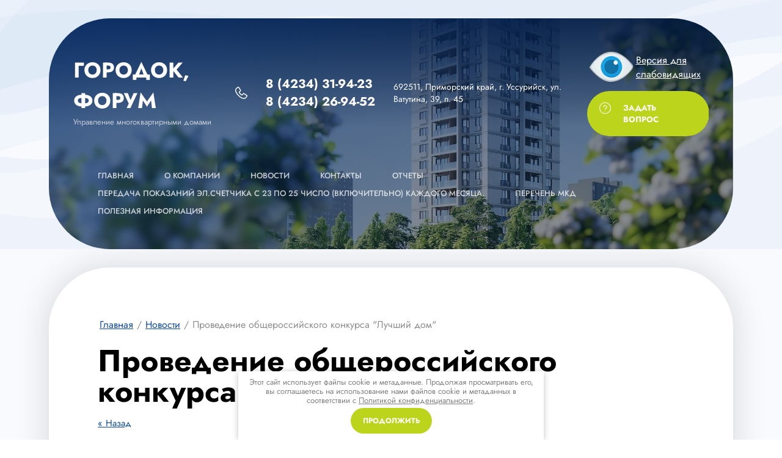

--- FILE ---
content_type: text/html; charset=utf-8
request_url: https://ussuruk.ru/news/news_post/provedenie-obshcherossijskogo-konkursa-luchshij-dom
body_size: 13536
content:
      
    
    
  <!DOCTYPE html>
<html lang='ru'>
<head>
<link rel="stylesheet" href="/t/v30/images/mosaic/designs/design-i09bmjaba-1714973364_styles.css">
<meta charset="utf-8">
<meta name="robots" content="all">
<title>Проведение общероссийского конкурса &quot;Лучший дом&quot; Новости г.Уссурийск  ООО Городок</title>
<meta name="description" content="Проведение общероссийского конкурса &quot;Лучший дом&quot; Новости г.Уссурийск  ООО Городок">
<meta name="keywords" content="Проведение общероссийского конкурса &quot;Лучший дом&quot; Новости г.Уссурийск  ООО Городок">
<meta name="viewport" content="width=device-width, initial-scale=1">
<meta name="format-detection" content="telephone=no">


<script>
 var mapKeys = {
     google: "",
     yandex: ""
 };
 var mosaicDesignId = 1199309;
 var mosaicDesignPrefix = 'i09bmjaba-1714973364';
 var mosaicTimeZone = 'Europe/Moscow';
</script>


<link rel="stylesheet" href="/g/s3/mosaic/css/ms_site_default.css">
<script src="/g/libs/jquery/1.10.2/jquery.min.js"></script>

 	<script src="/g/s3/mosaic/js/do/do.js?rnd=1769821592"></script>
	<link rel="stylesheet" href="/g/css/styles_articles_tpl.css">
	<link rel="stylesheet" href="/g/s3/mosaic/css/animate.css">
	<link rel="stylesheet" href="/t/v30/images/mosaic/modules_patch.scss.css?rnd=1769821592">
	<script src="/g/s3/misc/form/1.2.0/s3.form.js"></script>

<meta name="yandex-verification" content="bf76ed9dfe49261c" />
<meta name="google-site-verification" content="TGzE12VNADUi5D1Fik1yhd7dzW96mWvpL83jnXy10w0" />

            <!-- 46b9544ffa2e5e73c3c971fe2ede35a5 -->
            <script src='/shared/s3/js/lang/ru.js'></script>
            <script src='/shared/s3/js/common.min.js'></script>
        <link rel='stylesheet' type='text/css' href='/shared/s3/css/calendar.css' /><link rel="stylesheet" href="/g/libs/lightgallery-proxy-to-hs/lightgallery.proxy.to.hs.min.css" media="all" async>
<script src="/g/libs/lightgallery-proxy-to-hs/lightgallery.proxy.to.hs.stub.min.js"></script>
<script src="/g/libs/lightgallery-proxy-to-hs/lightgallery.proxy.to.hs.js" async></script>
<link rel="icon" href="/favicon.ico" type="image/x-icon">
<link rel="apple-touch-icon" href="/touch-icon-iphone.png">
<link rel="apple-touch-icon" sizes="76x76" href="/touch-icon-ipad.png">
<link rel="apple-touch-icon" sizes="120x120" href="/touch-icon-iphone-retina.png">
<link rel="apple-touch-icon" sizes="152x152" href="/touch-icon-ipad-retina.png">
<meta name="msapplication-TileImage" content="/touch-w8-mediumtile.png"/>
<meta name="msapplication-square70x70logo" content="/touch-w8-smalltile.png" />
<meta name="msapplication-square150x150logo" content="/touch-w8-mediumtile.png" />
<meta name="msapplication-wide310x150logo" content="/touch-w8-widetile.png" />
<meta name="msapplication-square310x310logo" content="/touch-w8-largetile.png" />

<!--s3_require-->
<link rel="stylesheet" href="/t/images/mosaic/symbols/symbol-ib123h3ba_styles.css" type="text/css"/>
<link rel="stylesheet" href="/t/images/mosaic/symbols/symbol-is8i1mfdw_styles.css" type="text/css"/>
<link rel="stylesheet" href="/t/images/mosaic/symbols/symbol-ib7hc480t_styles.css" type="text/css"/>
<link rel="stylesheet" href="/t/images/mosaic/symbols/symbol-iseihsxjq_styles.css" type="text/css"/>

<link rel="stylesheet" href="/t/images/mosaic/symbols/symbol-idy59geei_styles.css" type="text/css"/>
<link rel="stylesheet" href="/t/images/mosaic/symbols/symbol-i2bpiw67m_styles.css" type="text/css"/>
<link rel="stylesheet" href="/t/images/mosaic/symbols/symbol-i53m0ug62_styles.css" type="text/css"/>
<!--/s3_require-->




</head>
<body>
<div class='mosaic-wrap'>
<div class='root root--u-i09bmjaba' id='i09bmjaba_0'>
<div class='section section--u-i9rb782sp' id='i9rb782sp_0' data-do-section='{"screen":{"scroll":false,"smooth":true}}'>
<div class='div div--u-id32qv6mo' id='id32qv6mo_0'>
<div class='div div--u-ice7o0n3t' id='ice7o0n3t_0'>
<div class='section section--u-ii51t2001' id='ii51t2001_0' data-do-section='{"screen":{"scroll":false,"smooth":true}}'>

<div class='div div--u-idy59geei' id='idy59geei_0'>
<div class='div div--u-i6qglqzpe' id='i6qglqzpe_0'>
<div class='div div--u-isdf61ndi' id='isdf61ndi_0'>
<a href='/' class='link-universal link-universal--u-il64m2am6' id='il64m2am6_0' data-do-link_universal='{"screen":{"type":"link","popup":"none","eventName":"none","eventElement":"self","eventAction":"","selectedTag":"","linkType":"link","blank":false}}'>
<div class='text text--u-i82y5khnl' id='i82y5khnl_0'>
<span class='text-block-wrap-div' >Городок, форум</span>
</div>
</a>
<div class='text text--u-is5g18q7d' id='is5g18q7d_0'>
<span class='text-block-wrap-div' >Управление многоквартирными домами</span>
</div>
</div>
</div>
<div class='div div--u-ip098q84f' id='ip098q84f_0'>
<div class='div div--u-i12l674sk' id='i12l674sk_0'>
<span class='svg_image svg_image--u-iaqtt43ud' id='iaqtt43ud_0' data-do-svg_image='{"screen":{"stretch":true}}'>
<svg xmlns="http://www.w3.org/2000/svg" width="27" height="27" viewBox="0 0 27 27" data-prefix="idef8h5hc"><path data-name="2i.svg" d="M19.35 27c-2.63 0-6.94-1.178-12.55-6.79C-.44 12.979-.24 7.878.18 6.021.71 3.664 4.25 1.089 5.57.295A2.048 2.048 0 0 1 6.62.01a2.451 2.451 0 0 1 2.01 1.092l3.9 5.939a2.378 2.378 0 0 1-.42 3.129c-.42.32-.99.766-1.43 1.1-.28.222-.51.394-.57.445a1.514 1.514 0 0 0-.35.327 1.152 1.152 0 0 0 .21.527 15.868 15.868 0 0 0 1.94 2.455l.08.078a15.632 15.632 0 0 0 2.45 1.933.462.462 0 0 0 .85-.137l.36-.459c.34-.44.84-1.088 1.19-1.538a2.219 2.219 0 0 1 1.77-.817 2.5 2.5 0 0 1 1.36.4l5.94 3.893a2.335 2.335 0 0 1 .81 3.058c-.79 1.32-3.37 4.862-5.73 5.394a7.469 7.469 0 0 1-1.64.175zM6.62 1.944a.128.128 0 0 0-.05.009c-1.65.992-4.21 3.163-4.51 4.494-.27 1.2-.63 5.661 6.1 12.394 5.42 5.416 9.34 6.225 11.19 6.225a5.444 5.444 0 0 0 1.21-.128c1.34-.3 3.51-2.853 4.5-4.5a.467.467 0 0 0-.21-.445l-5.94-3.892a.557.557 0 0 0-.3-.079.334.334 0 0 0-.24.074c-.35.447-.85 1.092-1.19 1.531l-.36.467a2.356 2.356 0 0 1-1.86 1.09 2.979 2.979 0 0 1-1.51-.482 17.056 17.056 0 0 1-2.74-2.148l-.25-.243a17.548 17.548 0 0 1-2.15-2.751 2.257 2.257 0 0 1 .61-3.363c.06-.05.29-.226.58-.453.43-.333 1.01-.777 1.41-1.1a.5.5 0 0 0 0-.544L7.02 2.161a.541.541 0 0 0-.4-.218z" fill-rule="evenodd" class="path-irayshtrs"/></svg>
</span>
</div>
<div class='list list--u-i5wcmtfe5' id='i5wcmtfe5_0'>
<div class='list__item list__item--u-iivfuc1sx' id='iivfuc1sx_0'>
<a target='_self' href='tel:8(4234)31-94-23' class='link-universal link-universal--u-if592ecr0' id='if592ecr0_0' data-do-link_universal='{"screen":{"type":"link","popup":"none","eventName":"none","eventElement":"self","eventAction":"","selectedTag":"","linkType":"phone","blank":false}}'>
<div data-do-animation='[{"medias":["screen"],"event":"pageLoad","animation":{"name":"fadeIn","duration":1,"delay":0,"infinite":false,"loop":false}}]' class='text text--u-ib4kv4viu' id='ib4kv4viu_0'>
<span class='text-block-wrap-div' >8 (4234) 31-94-23</span>
</div>
</a>
</div>
<div class='list__item list__item--u-iivfuc1sx' id='iivfuc1sx_1'>
<a target='_self' href='tel:8(4234)26-94-52' class='link-universal link-universal--u-if592ecr0' id='if592ecr0_1' data-do-link_universal='{"screen":{"type":"link","popup":"none","eventName":"none","eventElement":"self","eventAction":"","selectedTag":"","linkType":"phone","blank":false}}'>
<div data-do-animation='[{"medias":["screen"],"event":"pageLoad","animation":{"name":"fadeIn","duration":1,"delay":0,"infinite":false,"loop":false}}]' class='text text--u-ib4kv4viu' id='ib4kv4viu_1'>
<span class='text-block-wrap-div' >8 (4234) 26-94-52</span>
</div>
</a>
</div>
</div>
</div>
<div class='div div--u-izh1h5wl4' id='izh1h5wl4_0'>
<div class='list list--u-i63xti5ct' id='i63xti5ct_0'>
<div class='list__item list__item--u-ixh7b6r3a' id='ixh7b6r3a_0'>
<div class='text text--u-i86j0pwyr' id='i86j0pwyr_0'>
<span class='text-block-wrap-div' >692511, Приморский край, г. Уссурийск, ул. Ватутина, 39, п. 45</span>
</div>
</div>
</div>
</div>
<div class='div div--u-in5f2occb' id='in5f2occb_0'>
<div class='div div--u-iahp54kex' id='iahp54kex_0'>
<a href='https://special.ussuruk.ru/' class='link-universal link-universal--u-iitzacjxo' id='iitzacjxo_0' data-do-link_universal='{"screen":{"type":"link","popup":"none","eventName":"none","eventElement":"self","eventAction":"","selectedTag":"","linkType":"link","blank":false}}'>
<div class='imageFit imageFit--u-itgdrf4x0' id='itgdrf4x0_0' data-do-image='{"screen":{"objectFit":"contain","lockRatio":true,"maxHeight":1000,"maxWidth":1000}}'>
<img data-origin-src='/thumb/2/LFQKta2liX6gMrBXariPpw/r/d/eye.png' data-size='99x72' src='/thumb/2/8CD9q-RkAuLYatqpCz8Pyg/1000r1000/d/eye.png' alt='eye' title='' class='imageFit__img imageFit__img--u-iwbstpksc' id='iwbstpksc_0' />
<div class='imageFit__overlay imageFit__overlay--u-ip6i71xms' id='ip6i71xms_0'></div>
<div class='imageFit__zoom imageFit__zoom--u-ijhn6s9st' id='ijhn6s9st_0'>
<span class='svg_image svg_image--u-izgd7nmji' id='izgd7nmji_0' data-do-svg_image='{"screen":{"stretch":true}}'>

</span>
</div>
</div>
<div class='text text--u-i9mj45d3x' id='i9mj45d3x_0'>
<span class='text-block-wrap-div' > Версия для слабовидящих</span>
</div>
</a>
</div>
<div role='button' data-do-animation='[{"medias":["screen"],"event":"onScrollIntoView","animation":{"name":"pulse","duration":"2","delay":0,"infinite":false,"loop":false}}]' class='link-universal link-universal--u-ipvnvcapv' id='ipvnvcapv_0' data-do-link_universal='{"screen":{"type":"button","popup":"ib7hc480t_0","sidepanel":false,"eventName":"none","eventElement":"self","eventAction":"","selectedTag":"","linkType":"link","blank":false}}'>
<span class='svg_image svg_image--u-i4pvpvcof' id='i4pvpvcof_0' data-do-svg_image='{"screen":{"stretch":true}}'>
<svg xmlns="http://www.w3.org/2000/svg" width="152" height="152" viewBox="0 0 152 152" data-prefix="i69xpp8kg"><path d="M76 152a76 76 0 1 1 76-76 76.084 76.084 0 0 1-76 76zM76 8a68 68 0 1 0 68 68A68.074 68.074 0 0 0 76 8zm4 79.681V96a4 4 0 0 1-8 0V84a4 4 0 0 1 4-4 16.927 16.927 0 1 0-16.92-16.923 4 4 0 1 1-8 0 24.931 24.931 0 0 1 49.29-5.319A24.953 24.953 0 0 1 80 87.681zM76 112a4 4 0 1 1-4 4 3.993 3.993 0 0 1 4-4z" fill-rule="evenodd" class="path-iepr99504"/></svg>
</span>
<div class='text text--u-iclkym8f6' id='iclkym8f6_0'>
<span class='text-block-wrap-div' >Задать вопрос</span>
</div>
</div>
</div>
</div></div>
<div class='section section--u-i9irohqce' id='i9irohqce_0' data-do-section='{"screen":{"scroll":false,"smooth":true}}'>


<div class='div div--u-i53m0ug62' id='i53m0ug62_0'>
<div class='hor-menu hor-menu--u-ijqrdob4n' id='ijqrdob4n_0' data-do-menu_horizontal='{"screen":{"mode":"Popup","cancelForward":false,"more":false,"toLevel":0,"firstClickOpen":false}}'>
<ul class='hor-menu__list hor-menu__list--u-i3gsf59hw' id='i3gsf59hw_0'>
    <li class='hor-menu__item hor-menu__item--u-ikgg1gtqu ' id='ikgg1gtqu_0'>
<a   href='/' class='hor-menu__link hor-menu__link--u-i9z9dvt6n' id='i9z9dvt6n_0'>
<span class='hor-menu__text hor-menu__text--u-i2dz72dsc' id='i2dz72dsc_0'>
<span class='text-block-wrap-div' >Главная</span>
</span>
</a>


                </li>
            <li class='hor-menu__item hor-menu__item--u-ikgg1gtqu ' id='ikgg1gtqu_1'>
<a   href='/o_kompanii' class='hor-menu__link hor-menu__link--u-i9z9dvt6n' id='i9z9dvt6n_1'>
<span class='hor-menu__text hor-menu__text--u-i2dz72dsc' id='i2dz72dsc_1'>
<span class='text-block-wrap-div' >О компании</span>
</span>
</a>


                </li>
            <li class='hor-menu__item hor-menu__item--u-ikgg1gtqu is-current' id='ikgg1gtqu_2'>
<a   href='/news' class='hor-menu__link hor-menu__link--u-i9z9dvt6n' id='i9z9dvt6n_2'>
<span class='hor-menu__text hor-menu__text--u-i2dz72dsc' id='i2dz72dsc_2'>
<span class='text-block-wrap-div' >Новости</span>
</span>
</a>


                </li>
            <li class='hor-menu__item hor-menu__item--u-ikgg1gtqu ' id='ikgg1gtqu_3'>
<a   href='/kontakty' class='hor-menu__link hor-menu__link--u-i9z9dvt6n' id='i9z9dvt6n_3'>
<span class='hor-menu__text hor-menu__text--u-i2dz72dsc' id='i2dz72dsc_3'>
<span class='text-block-wrap-div' >Контакты</span>
</span>
</a>


                </li>
            <li class='hor-menu__item hor-menu__item--u-ikgg1gtqu ' id='ikgg1gtqu_4'>
<a   href='/otchet' class='hor-menu__link hor-menu__link--u-i9z9dvt6n' id='i9z9dvt6n_4'>
<span class='hor-menu__text hor-menu__text--u-i2dz72dsc' id='i2dz72dsc_4'>
<span class='text-block-wrap-div' >Отчеты</span>
</span>
<span class='hor-menu__icon hor-menu__icon--u-iln1v7364' id='iln1v7364_0'></span>
</a>


                <ul class='hor-menu__sub_list hor-menu__sub_list--u-in9s2hv22' id='in9s2hv22_0'>
    <li class='hor-menu__sub_item hor-menu__sub_item--u-it8ell44h ' id='it8ell44h_0'>
<a   href='/ponesennye-zatraty-po-soderzhaniyu' class='hor-menu__sub_link hor-menu__sub_link--u-icpthm7kn' id='icpthm7kn_0'>
<span class='hor-menu__sub_text hor-menu__sub_text--u-ihikkllz7' id='ihikkllz7_0'>
<span class='text-block-wrap-div' >По содержанию</span>
</span>
<span class='hor-menu__sub_icon hor-menu__sub_icon--u-i2l4iyg52' id='i2l4iyg52_0'></span>
</a>
<ul class='mosaic-i1smp08s4 mosaic-i1smp08s4--u-ia23zo6o0' id='ia23zo6o0_0'>
</ul>

                <ul class='hor-menu__sub_list hor-menu__sub_list--u-in9s2hv22' id='in9s2hv22_1'>
    <li class='hor-menu__sub_item hor-menu__sub_item--u-it8ell44h ' id='it8ell44h_1'>
<a   href='/ooo-gorodok-po-soderzhaniyu' class='hor-menu__sub_link hor-menu__sub_link--u-icpthm7kn' id='icpthm7kn_1'>
<span class='hor-menu__sub_text hor-menu__sub_text--u-ihikkllz7' id='ihikkllz7_1'>
<span class='text-block-wrap-div' >ООО "Городок"</span>
</span>
</a>

                </li>
            <li class='hor-menu__sub_item hor-menu__sub_item--u-it8ell44h ' id='it8ell44h_2'>
<a   href='/ooo-forum-po-soderzhaniyu' class='hor-menu__sub_link hor-menu__sub_link--u-icpthm7kn' id='icpthm7kn_2'>
<span class='hor-menu__sub_text hor-menu__sub_text--u-ihikkllz7' id='ihikkllz7_2'>
<span class='text-block-wrap-div' >ООО "Форум"</span>
</span>
</a>

                </li>
                    </ul></li>
                    </ul></li>
            <li class='hor-menu__item hor-menu__item--u-ikgg1gtqu ' id='ikgg1gtqu_5'>
<a   href='/peredacha-pokazanij-el-schetchika' class='hor-menu__link hor-menu__link--u-i9z9dvt6n' id='i9z9dvt6n_5'>
<span class='hor-menu__text hor-menu__text--u-i2dz72dsc' id='i2dz72dsc_5'>
<span class='text-block-wrap-div' >Передача показаний эл.счетчика  с 23 по 25 число (включительно) каждого месяца.</span>
</span>
<span class='hor-menu__icon hor-menu__icon--u-iln1v7364' id='iln1v7364_1'></span>
</a>


                <ul class='hor-menu__sub_list hor-menu__sub_list--u-in9s2hv22' id='in9s2hv22_2'>
    <li class='hor-menu__sub_item hor-menu__sub_item--u-it8ell44h ' id='it8ell44h_3'>
<a   href='/peredacha-pokazanij-el-schetchika-1' class='hor-menu__sub_link hor-menu__sub_link--u-icpthm7kn' id='icpthm7kn_3'>
<span class='hor-menu__sub_text hor-menu__sub_text--u-ihikkllz7' id='ihikkllz7_3'>
<span class='text-block-wrap-div' >Передача показаний эл.счетчика</span>
</span>
</a>

                </li>
                    </ul></li>
            <li class='hor-menu__item hor-menu__item--u-ikgg1gtqu ' id='ikgg1gtqu_6'>
<a   href='/upravl-zdania' class='hor-menu__link hor-menu__link--u-i9z9dvt6n' id='i9z9dvt6n_6'>
<span class='hor-menu__text hor-menu__text--u-i2dz72dsc' id='i2dz72dsc_6'>
<span class='text-block-wrap-div' >Перечень МКД</span>
</span>
<span class='hor-menu__icon hor-menu__icon--u-iln1v7364' id='iln1v7364_2'></span>
</a>


                <ul class='hor-menu__sub_list hor-menu__sub_list--u-in9s2hv22' id='in9s2hv22_3'>
    <li class='hor-menu__sub_item hor-menu__sub_item--u-it8ell44h ' id='it8ell44h_4'>
<a   href='/ooo-gorodok' class='hor-menu__sub_link hor-menu__sub_link--u-icpthm7kn' id='icpthm7kn_4'>
<span class='hor-menu__sub_text hor-menu__sub_text--u-ihikkllz7' id='ihikkllz7_4'>
<span class='text-block-wrap-div' >ООО "Городок"</span>
</span>
</a>

                </li>
            <li class='hor-menu__sub_item hor-menu__sub_item--u-it8ell44h ' id='it8ell44h_5'>
<a   href='/ooo-forum' class='hor-menu__sub_link hor-menu__sub_link--u-icpthm7kn' id='icpthm7kn_5'>
<span class='hor-menu__sub_text hor-menu__sub_text--u-ihikkllz7' id='ihikkllz7_5'>
<span class='text-block-wrap-div' >ООО "Форум"</span>
</span>
</a>

                </li>
                    </ul></li>
            <li class='hor-menu__item hor-menu__item--u-ikgg1gtqu ' id='ikgg1gtqu_7'>
<a   href='/poleznaya-informaciya' class='hor-menu__link hor-menu__link--u-i9z9dvt6n' id='i9z9dvt6n_7'>
<span class='hor-menu__text hor-menu__text--u-i2dz72dsc' id='i2dz72dsc_7'>
<span class='text-block-wrap-div' >Полезная информация</span>
</span>
</a>


</li></ul>
<ul class='hor-menu__more_list hor-menu__more_list--u-idtzuizao' id='idtzuizao_0'>
<li class='hor-menu__item hor-menu__item--u-ix5dfoweu' id='ix5dfoweu_0'>
<a href='#' class='hor-menu__more_link hor-menu__more_link--u-io8y6ok2y' id='io8y6ok2y_0'>
<span class='hor-menu__text hor-menu__text--u-inqp9hdn5' id='inqp9hdn5_0'>
<span class='text-block-wrap-div' >...</span>
</span>
</a>
<ul class='hor-menu__sub_list hor-menu__sub_list--u-ikop73ebh' id='ikop73ebh_0'>
</ul>
</li>
</ul>
</div>
</div></div>
</div>
</div>
</div>
<div class='section section--u-imc1wdwln' id='imc1wdwln_0' data-do-section='{"screen":{"scroll":false,"smooth":true}}'>
<div class='div div--u-id99rsk27' id='id99rsk27_0'>
<div class='div div--u-iht4krhav' id='iht4krhav_0'>
<div data-do-animation='[{"medias":["screen"],"event":"onScrollIntoView","animation":{"name":"fadeInUp","duration":1,"delay":0,"infinite":false,"loop":false}}]' data-zero-opacity='screen' class='div div--u-i0hyoeyg3' id='i0hyoeyg3_0'>
<div data-url='/news' class='mosaic-crumbs mosaic-crumbs--u-i2o83nu2r' id='i2o83nu2r_0' data-do-crumbs='{"screen":{"delimiter":"\/","mainPageText":""}}'>
<a href="/" class="mosaic-crumbs__item_link mosaic-crumbs__item_link--u-iisul7l8w" ><span class="text-block-wrap-div">Главная</span></a><span class="mosaic-crumbs__delimiter mosaic-crumbs__delimiter--u-irb3u06hr">/</span><a href="/news" class="mosaic-crumbs__item_link mosaic-crumbs__item_link--u-iisul7l8w"><span class="text-block-wrap-div">Новости</span></a><span class="mosaic-crumbs__delimiter mosaic-crumbs__delimiter--u-irb3u06hr">/</span><span class="mosaic-crumbs__last mosaic-crumbs__last--u-i5koy17mz"><span class="text-block-wrap-div">Проведение общероссийского конкурса "Лучший дом"</span></span>
</div>
<h1 class='page-title page-title--u-ib5qbwalt' id='ib5qbwalt_0'>
Проведение общероссийского конкурса &quot;Лучший дом&quot;
</h1>
<div class='content content--u-i648yu61z' id='i648yu61z_0' data-do-content='{"screen":{"image":true,"gallery":false,"text":true,"headers":true}}'><style type="text/css">
.n-thumb {float:left; margin:5px;}
</style>

	
	<a href="/news">&laquo; Назад</a><br /><br />


	<div>
		        
		<b>Проведение общероссийского конкурса &quot;Лучший дом&quot;</b>&nbsp;15.07.2022 09:28<br /><br />
        <a href="/f/pismo_ishodyashchee_obshchee_ot_06072022_no17-01_23_2112_v_rukovoditeli_upravlyayushchih_organizacij_informi_8172264_v1.pdf">Проведение общероссийского конкурса &quot;Лучший дом&quot;</a>
        <br clear="all" />
	</div>
		    





</div>
</div>
</div>
</div>
</div>
<div class='section section--u-i3est6ap7' id='i3est6ap7_0' data-do-section='{"screen":{"scroll":false,"smooth":true}}'>

<div class='div div--u-ib123h3ba' id='ib123h3ba_0'>
<div class='div div--u-irwk5y9pv' id='irwk5y9pv_0'>
<div class='div div--u-inrou57gd' id='inrou57gd_0'>
<div class='div div--u-ig95qn63o' id='ig95qn63o_0'>
<span class='svg_image svg_image--u-ia778jj67' id='ia778jj67_0' data-do-svg_image='{"screen":{"stretch":true}}'>
<svg xmlns="http://www.w3.org/2000/svg" width="40.156" height="40.219" viewBox="0 0 40.156 40.219" data-prefix="irdu21avq"><path data-name="18iconka.svg" d="M15.954 23.638a.447.447 0 1 1 .447.448.447.447 0 0 1-.447-.448zm13.747-.257a.448.448 0 0 1 .633 0l9.687 9.686a.448.448 0 0 1 0 .633l-3.951 3.95a8.773 8.773 0 0 1-6.156 2.569 8.1 8.1 0 0 1-3.361-.718 51.051 51.051 0 0 1-15.371-10.682 53.128 53.128 0 0 1-10.407-15.1 8.637 8.637 0 0 1 1.776-9.688l3.9-3.9a.448.448 0 0 1 .633 0l9.687 9.686a.449.449 0 0 1 0 .633l-4.3 4.3a2.266 2.266 0 0 0-.356 2.8 34.484 34.484 0 0 0 1.976 2.78.448.448 0 1 1-.7.554c-.72-.913-1.4-1.873-2.027-2.852a3.165 3.165 0 0 1 .477-3.913l3.981-3.98-9.055-9.054-3.585 3.586a7.738 7.738 0 0 0-1.6 8.679 50.786 50.786 0 0 0 25.335 25.339 7.215 7.215 0 0 0 3 .639 7.865 7.865 0 0 0 5.518-2.308l3.635-3.633-9.055-9.054-3.98 3.98a3.248 3.248 0 0 1-2.282.948 3.023 3.023 0 0 1-1.631-.469 35.5 35.5 0 0 1-2.981-2.13.45.45 0 0 1-.071-.629.449.449 0 0 1 .629-.071 34.542 34.542 0 0 0 2.9 2.076 2.134 2.134 0 0 0 1.152.331 2.349 2.349 0 0 0 1.646-.688z" fill-rule="evenodd" class="path-iwp9hxj4v"/></svg>
</span>
</div>
<div class='list list--u-irjaceuur' id='irjaceuur_0'>
<div class='list__item list__item--u-i56fan127' id='i56fan127_0'>
<a target='_self' href='tel:8(4234)31-94-23' class='link-universal link-universal--u-ipozr9cvy' id='ipozr9cvy_0' data-do-link_universal='{"screen":{"type":"link","popup":"none","eventName":"none","eventElement":"self","eventAction":"","selectedTag":"","linkType":"phone","blank":false}}'>
<div class='text text--u-io2q6rjas' id='io2q6rjas_0'>
<span class='text-block-wrap-div' >8 (4234) 31-94-23</span>
</div>
</a>
</div>
<div class='list__item list__item--u-i56fan127' id='i56fan127_1'>
<a target='_self' href='tel:8(4234)26-94-52' class='link-universal link-universal--u-ipozr9cvy' id='ipozr9cvy_1' data-do-link_universal='{"screen":{"type":"link","popup":"none","eventName":"none","eventElement":"self","eventAction":"","selectedTag":"","linkType":"phone","blank":false}}'>
<div class='text text--u-io2q6rjas' id='io2q6rjas_1'>
<span class='text-block-wrap-div' >8 (4234) 26-94-52</span>
</div>
</a>
</div>
</div>
</div>
</div>
<div class='div div--u-inbgcou3e' id='inbgcou3e_0'>
<div class='div div--u-i4mnbubee' id='i4mnbubee_0'>
<div class='div div--u-ilb8xqiw9' id='ilb8xqiw9_0'>
<span class='svg_image svg_image--u-indnjfjfr' id='indnjfjfr_0' data-do-svg_image='{"screen":{"stretch":true}}'>
<svg xmlns="http://www.w3.org/2000/svg" width="33" height="47" viewBox="0 0 33 47" data-prefix="ih5ee9gsz"><path d="M31.39 23.617C26.46 35.006 17.2 46.17 17.1 46.281l-.6.719-.6-.718c-.09-.112-9.39-11.276-14.33-22.69A16.346 16.346 0 0 1 0 16.527a16.5 16.5 0 1 1 31.39 7.09zM16.5 1.576A14.96 14.96 0 0 0 1.57 16.528 14.793 14.793 0 0 0 3 22.934c4.13 9.55 11.38 18.933 13.5 21.587 2.12-2.655 9.34-12.034 13.46-21.561A14.925 14.925 0 0 0 16.5 1.576zm0 23.478a8.715 8.715 0 1 1 8.64-8.715 8.683 8.683 0 0 1-8.64 8.715zm0-15.845a7.131 7.131 0 1 0 7.07 7.13 7.107 7.107 0 0 0-7.07-7.13z" fill-rule="evenodd" class="path-iitd552j3"/></svg>
</span>
</div>
<div class='text text--u-izs8gdew9' id='izs8gdew9_0'>
<span class='text-block-wrap-div' >692511, Приморский край, г. Уссурийск, ул. Ватутина, 39, п. 45</span>
</div>
</div>
<div role='button' data-do-animation='[{"medias":["screen"],"event":"onScrollIntoView","animation":{"name":"pulse","duration":"2","delay":0,"infinite":false,"loop":false}}]' class='link-universal link-universal--u-ia3i3p9ms' id='ia3i3p9ms_0' data-do-link_universal='{"screen":{"type":"button","popup":"ib7hc480t_0","sidepanel":false,"eventName":"none","eventElement":"self","eventAction":"","selectedTag":"","linkType":"link","blank":false}}'>
<div class='text text--u-iq4nprid9' id='iq4nprid9_0'>
<span class='text-block-wrap-div' >НАПИСАТЬ НАМ</span>
</div>
</div>
</div>
</div></div>
<div class='section section--u-i9jwxw2lx' id='i9jwxw2lx_0' data-do-section='{"screen":{"scroll":false,"smooth":true}}'>

<div class='div div--u-is8i1mfdw' id='is8i1mfdw_0'>
<div class='div div--u-im4p9yrsk' id='im4p9yrsk_0'>
<div class='div div--u-i05krqk1h' id='i05krqk1h_0'>
<div class='mosaic-site-copyright mosaic-site-copyright--u-inojbco2f' id='inojbco2f_0'>
  Copyright &copy; 2012 - 2026 ООО «Городок»
</div>
<a href='/politika-konfidencialnosti' class='link-universal link-universal--u-ilkxhz5ps' id='ilkxhz5ps_0' data-do-link_universal='{"screen":{"type":"link","popup":"none","eventName":"none","eventElement":"self","eventAction":"","selectedTag":"","linkType":"link","blank":false}}'>
<div class='text text--u-ieh67rg8e' id='ieh67rg8e_0'>
<span class='text-block-wrap-div' ><span style="color:rgb(0, 0, 0)"><u><span style="text-decoration:underline"><span style="font-size:14px">Политика конфиденциальности</span></span></u></span></span>
</div>
</a>
<div class='text text--u-i0p5ob4qb' id='i0p5ob4qb_0'>
<span class='text-block-wrap-div' ></span>
</div>
<div class='text text--u-ibmybe7d1' id='ibmybe7d1_0'>
<span class='text-block-wrap-div' ></span>
</div>
<div class='mosaic-s3-include mosaic-s3-include--u-idha7bgso' id='idha7bgso_0'>
<link rel="stylesheet" href="/t/v30/images/css/ors_privacy.scss.css">
<script src="/t/v30/images/js/ors_privacy.js"></script>

<div class="cookies-warning cookies-block-js">
	<div class="cookies-warning__body">
		Этот сайт использует файлы cookie и метаданные. 
Продолжая просматривать его, вы соглашаетесь на использование нами файлов cookie и метаданных в соответствии 
с <a target="_blank" href="/politika-konfidencialnosti">Политикой конфиденциальности</a>. <br>
		<div class="cookies-warning__close gr-button-5 cookies-close-js">
			Продолжить
		</div>
	</div>
</div></div>
</div>
<div class='div div--u-i8frngm91' id='i8frngm91_0'>
<div class='mosaic-site-counters mosaic-site-counters--u-isgd6ixze' id='isgd6ixze_0'>
<!--LiveInternet counter--><script type="text/javascript"><!--
document.write("<a href='http://www.liveinternet.ru/click' "+
"target=_blank><img src='//counter.yadro.ru/hit?t14.2;r"+
escape(document.referrer)+((typeof(screen)=="undefined")?"":
";s"+screen.width+"*"+screen.height+"*"+(screen.colorDepth?
screen.colorDepth:screen.pixelDepth))+";u"+escape(document.URL)+
";"+Math.random()+
"' alt='' title='LiveInternet: показано число просмотров за 24"+
" часа, посетителей за 24 часа и за сегодня' "+
"border='0' width='88' height='31'><\/a>")
//--></script><!--/LiveInternet-->



<!-- begin of Top100 code -->

<script id="top100Counter" type="text/javascript" src="http://counter.rambler.ru/top100.jcn?2770887"></script>
<noscript>
<a href="http://top100.rambler.ru/navi/2770887/">
<img src="http://counter.rambler.ru/top100.cnt?2770887" alt="Rambler's Top100" border="0" />
</a>

</noscript>
<!-- end of Top100 code -->


<!-- Rating@Mail.ru counter -->
<script type="text/javascript">//<![CDATA[
var a='',js=10;try{a+=';r='+escape(document.referrer);}catch(e){}try{a+=';j='+navigator.javaEnabled();js=11;}catch(e){}
try{s=screen;a+=';s='+s.width+'*'+s.height;a+=';d='+(s.colorDepth?s.colorDepth:s.pixelDepth);js=12;}catch(e){}
try{if(typeof((new Array).push('t'))==="number")js=13;}catch(e){}
try{document.write('<a href="http://top.mail.ru/jump?from=2244982">'+
'<img src="http://d1.c4.b2.a2.top.mail.ru/counter?id=2244982;t=216;js='+js+a+';rand='+Math.random()+
'" alt="Рейтинг@Mail.ru" style="border:0;" height="31" width="88" \/><\/a>');}catch(e){}//]]></script>
<noscript><p><a href="http://top.mail.ru/jump?from=2244982">
<img src="http://d1.c4.b2.a2.top.mail.ru/counter?js=na;id=2244982;t=216" 
style="border:0;" height="31" width="88" alt="Рейтинг@Mail.ru" /></a></p></noscript>
<!-- //Rating@Mail.ru counter -->
<!--__INFO2026-01-31 01:21:14INFO__-->

</div>
<div class='mosaic-mega-copyright mosaic-mega-copyright--u-ioogruztr' id='ioogruztr_0'>
<span style='font-size:14px;' class='copyright'><!--noindex--><span style="text-decoration:underline; cursor: pointer;" onclick="javascript:window.open('https://megagr'+'oup.ru/?utm_referrer='+location.hostname)" class="copyright">Разработка сайтов Мегагрупп</span><!--/noindex--></span>
</div>
</div>
<button role='button' class='button-up button-up--u-ilxbu63px' id='ilxbu63px_0' data-do-button_up='{"screen":{"speed":"slow"}}'>
<span class='svg_image svg_image--u-isf9rhbsb' id='isf9rhbsb_0' data-do-svg_image='{"screen":{"stretch":true}}'>
<svg xmlns="http://www.w3.org/2000/svg" width="22" height="11.969" viewBox="0 0 22 11.969" data-prefix="i3l2a2ykw"><path d="M11.82.343l9.84 9.885a1.153 1.153 0 0 1 .1 1.524 1.213 1.213 0 0 1-1.37.01L11.82 3.15a1.156 1.156 0 0 0-1.64 0l-8.57 8.608a1.214 1.214 0 0 1-1.37 0 1.159 1.159 0 0 1 .1-1.528L10.18.345a1.156 1.156 0 0 1 1.64-.002z" fill-rule="evenodd" class="path-iketblb8o"/></svg>
</span>
</button>
</div>
</div></div>

<div class='mosaic-popup mosaic-popup--u-ib7hc480t' id='ib7hc480t_0' data-do-popup='{"screen":{"wmshowpopup":false,"popupname":"","delay":0,"autoShow":"none"}}'>
<div class='mosaic-popup__inner-bg mosaic-popup__inner-bg--u-i5wz38prg' id='i5wz38prg_0'>
<div class='mosaic-popup__inner-data mosaic-popup__inner-data--u-ijs5gjyh9' id='ijs5gjyh9_0'>
<div class='mosaic-popup__close mosaic-popup__close--u-ikuds3fi8' id='ikuds3fi8_0'>
<span class='svg_image svg_image--u-i61x4s3sa' id='i61x4s3sa_0' data-do-svg_image='{"screen":{"stretch":true}}'>
<svg xmlns="http://www.w3.org/2000/svg" width="23.62" height="23.63" viewBox="0 0 23.62 23.63" data-prefix="i2t25dqj4"><path data-name="11111111.svg" d="M23.31 22.69a.984.984 0 0 1-1.4 0l-9.8-9.8L1.69 23.31A1 1 0 0 1 .28 21.9L10.7 11.48.9 1.68A.99.99 0 0 1 2.3.28l9.8 9.8L21.49.69A1 1 0 0 1 22.9 2.1l-9.39 9.39 9.8 9.8a.984.984 0 0 1 0 1.4z" fill-rule="evenodd" class="path-iobpdxvrt"/></svg>
</span>
</div>
<div class='div div--u-ihfuybguy' id='ihfuybguy_0'>
<div class='mosaic-form mosaic-form--u-i2irfiqw3' id='i2irfiqw3_0' data-do-form='{"screen":{"mode":"main","anketa_id":"6460909","initial_state":"{\"anketa_id\":\"6460909\",\"name\":\"\u0417\u0430\u0434\u0430\u0442\u044c \u0432\u043e\u043f\u0440\u043e\u0441\",\"submit_name\":\"\u041e\u0442\u043f\u0440\u0430\u0432\u0438\u0442\u044c\",\"success_note\":\"\u0421\u043f\u0430\u0441\u0438\u0431\u043e! \u0424\u043e\u0440\u043c\u0430 \u043e\u0442\u043f\u0440\u0430\u0432\u043b\u0435\u043d\u0430\",\"tag_id\":\"i2irfiqw3\",\"symbol_id\":\"symbol-ib7hc480t\",\"change\":false,\"dictionaries\":{\"ihvmqt03n\":{\"dictionary_id\":25565509,\"name\":\"\u0412\u0430\u0448\u0435 \u0438\u043c\u044f:\",\"type_id\":1,\"required\":false,\"alias\":\"field_25565509\",\"note\":\"\",\"variants\":[],\"params_value\":\"\",\"validator\":\"\",\"change\":false},\"iqgq72gr8\":{\"dictionary_id\":25565709,\"name\":\"\u0422\u0435\u043b\u0435\u0444\u043e\u043d:\",\"type_id\":15,\"required\":true,\"alias\":\"phone\",\"note\":\"\",\"variants\":[],\"params_value\":\"\",\"validator\":\"__phone__\",\"change\":false},\"i0pmzfiri\":{\"dictionary_id\":25565909,\"name\":\"E-mail:\",\"type_id\":13,\"required\":true,\"alias\":\"email\",\"note\":\"\",\"variants\":[],\"params_value\":\"\",\"validator\":\"__email__\",\"change\":true},\"iuzd6n3pf\":{\"dictionary_id\":25566109,\"name\":\"\u0412\u0430\u0448 \u0432\u043e\u043f\u0440\u043e\u0441:\",\"type_id\":2,\"required\":false,\"alias\":\"field_25566109\",\"note\":\"\",\"variants\":[],\"params_value\":\"\",\"validator\":\"\",\"change\":false},\"ijm7qqe32\":{\"dictionary_id\":25566309,\"name\":\"\u0413\u0430\u043b\u043e\u0447\u043a\u0430\",\"type_id\":7,\"required\":true,\"alias\":\"field_25566309\",\"note\":\"\",\"variants\":[],\"params_value\":\"\",\"validator\":\"\",\"change\":false}}}","nativeStyle":true}}'>
<form id="i8cmo8dhl_0" action="#" class="mosaic-form__form mosaic-form__form--u-i8cmo8dhl" data-s3-anketa-id="6460909"><div id="is7ne2zey_0" class="mosaic-form__title mosaic-form__title--u-is7ne2zey"><span class="text-block-wrap-div">Задать вопрос</span></div><div id="i99yssiq6_0" class="div div--u-i99yssiq6"><div id="ihvmqt03n_0" data-type-field="text" data-field-position="0" class="mosaic-form__field mosaic-form__field--u-ihvmqt03n" data-do-input='{"screen":{"type_id":1,"type_field":"text","required":false,"maxlength":100,"dictionary_id":25565509,"alias":"field_25565509"}}'><!--noindex--><div id="ip6xl6804_0" class="mosaic-form__error mosaic-form__error--u-ip6xl6804 is-removed" data-nosnippet=""><span class="text-block-wrap-div">это поле обязательно для заполнения</span></div><!--/noindex--><div id="irdqhtay6_0" class="mosaic-form__header mosaic-form__header--u-irdqhtay6"><span id="iwwhd3md2_0" class="mosaic-form__name mosaic-form__name--u-iwwhd3md2"><span class="text-block-wrap-div">Ваше имя:</span></span><span id="i4heqnhip_0" class="mosaic-form__required mosaic-form__required--u-i4heqnhip is-removed"><span class="text-block-wrap-div">*
    </span></span></div><input id="i01my7ivp_0" type="text" placeholder="" class="mosaic-form__text mosaic-form__text--u-i01my7ivp"><div id="idsnh298s_0" class="mosaic-form__note mosaic-form__note--u-idsnh298s is-removed"></div></div><div id="iqgq72gr8_0" data-type-field="phone" data-field-position="1" class="mosaic-form__field mosaic-form__field--u-iqgq72gr8" data-do-input_phone='{"screen":{"type_id":15,"required":true,"dictionary_id":25565709,"validator":"__phone__","alias":"phone"}}'><!--noindex--><div id="i3dpu3r05_0" class="mosaic-form__error mosaic-form__error--u-i3dpu3r05 is-removed" data-nosnippet=""><span class="text-block-wrap-div">это поле обязательно для заполнения</span></div><!--/noindex--><div id="ipu5nrwef_0" class="mosaic-form__header mosaic-form__header--u-ipu5nrwef"><span id="ivulk5pou_0" class="mosaic-form__name mosaic-form__name--u-ivulk5pou"><span class="text-block-wrap-div">Телефон:</span></span><span id="i2xcwfjbp_0" class="mosaic-form__required mosaic-form__required--u-i2xcwfjbp"><span class="text-block-wrap-div">*
    </span></span></div><input id="iifnt4l9u_0" type="tel" placeholder="" class="mosaic-form__text mosaic-form__text--u-iifnt4l9u"><div id="iu8tcj2xf_0" class="mosaic-form__note mosaic-form__note--u-iu8tcj2xf is-removed"></div></div><div id="i0pmzfiri_0" data-type-field="email" data-field-position="2" class="mosaic-form__field mosaic-form__field--u-i0pmzfiri" data-do-input_email='{"screen":{"type_id":13,"required":true,"dictionary_id":25565909,"validator":"__email__","alias":"email"}}'><!--noindex--><div id="ivivbotof_0" class="mosaic-form__error mosaic-form__error--u-ivivbotof is-removed" data-nosnippet=""><span class="text-block-wrap-div">это поле обязательно для заполнения</span></div><!--/noindex--><div id="i1pi9i1rr_0" class="mosaic-form__header mosaic-form__header--u-i1pi9i1rr"><span id="ican53q95_0" class="mosaic-form__name mosaic-form__name--u-ican53q95"><span class="text-block-wrap-div">E-mail:</span></span><span id="iymbkqd2l_0" class="mosaic-form__required mosaic-form__required--u-iymbkqd2l"><span class="text-block-wrap-div">*
    </span></span></div><input id="i6hhm8zlx_0" type="email" placeholder="" class="mosaic-form__text mosaic-form__text--u-i6hhm8zlx"><div id="i4delqctp_0" class="mosaic-form__note mosaic-form__note--u-i4delqctp is-removed"></div></div><div id="iuzd6n3pf_0" data-type-field="textarea" data-field-position="3" class="mosaic-form__field mosaic-form__field--u-iuzd6n3pf" data-do-textarea='{"screen":{"type_id":2,"type_field":"textarea","required":false,"dictionary_id":25566109,"alias":"field_25566109"}}'><!--noindex--><div id="igf8u091q_0" class="mosaic-form__error mosaic-form__error--u-igf8u091q is-removed" data-nosnippet=""><span class="text-block-wrap-div">это поле обязательно для заполнения</span></div><!--/noindex--><div id="ihsjqaym2_0" class="mosaic-form__header mosaic-form__header--u-ihsjqaym2"><span id="iy062rbwc_0" class="mosaic-form__name mosaic-form__name--u-iy062rbwc"><span class="text-block-wrap-div">Ваш вопрос:</span></span><span id="iamh480li_0" class="mosaic-form__required mosaic-form__required--u-iamh480li is-removed"><span class="text-block-wrap-div">*
    </span></span></div><textarea id="i8znnc94y_0" placeholder="" class="mosaic-form__textarea mosaic-form__textarea--u-i8znnc94y"></textarea><div id="i0z6phlho_0" class="mosaic-form__note mosaic-form__note--u-i0z6phlho is-removed"></div></div></div><div id="ih7ysm1xr_0" class="div div--u-ih7ysm1xr"><div id="ijm7qqe32_0" data-type-field="checkbox" data-field-position="4" class="mosaic-form__field mosaic-form__field--u-ijm7qqe32" data-do-checkbox='{"screen":{"type_id":7,"required":true,"dictionary_id":25566309,"alias":"field_25566309"}}'><!--noindex--><div id="ibw07jlco_0" class="mosaic-form__error mosaic-form__error--u-ibw07jlco is-removed" data-nosnippet=""><span class="text-block-wrap-div">это поле обязательно для заполнения</span></div><!--/noindex--><div id="if737fpa6_0" class="mosaic-form__header mosaic-form__header--u-if737fpa6 is-removed"><span id="i98af2yz4_0" class="mosaic-form__name mosaic-form__name--u-i98af2yz4"><span class="text-block-wrap-div">Галочка</span></span><span id="izh6a8bt0_0" class="mosaic-form__required mosaic-form__required--u-izh6a8bt0"><span class="text-block-wrap-div">*
    </span></span></div><label id="il8e0nz2j_0" class="mosaic-form__label mosaic-form__label--u-il8e0nz2j"><input id="i2lfnpp0k_0" type="checkbox" value="Я выражаю согласие на передачу и обработку персональных данных в соответствии с Политикой конфиденциальности *" class="mosaic-form__checkbox mosaic-form__checkbox--u-i2lfnpp0k"><span id="i2gz3gg44_0" class="mosaic-form__checkbox-icon mosaic-form__checkbox-icon--u-i2gz3gg44"></span><span id="isqioy57l_0" class="mosaic-form__value mosaic-form__value--u-isqioy57l"><span class="text-block-wrap-div">Я выражаю <a data-url="/users/agreement" href="/users/agreement" target="_blank">согласие на передачу и обработку персональных данных</a> в соответствии с <a data-url="/politika-konfidencialnosti" href="/politika-konfidencialnosti" target="_blank">Политикой конфиденциальности</a> *</span></span></label><div id="i0gs44h3w_0" class="mosaic-form__note mosaic-form__note--u-i0gs44h3w is-removed"></div></div></div><button id="ixyg4n8nm_0" class="mosaic-form__button mosaic-form__button--u-ixyg4n8nm"><span id="i8el8omp0_0" class="button__text button__text--u-i8el8omp0"><span class="text-block-wrap-div">Отправить</span></span></button><re-captcha data-captcha="recaptcha"
     data-name="captcha"
     data-sitekey="6LcNwrMcAAAAAOCVMf8ZlES6oZipbnEgI-K9C8ld"
     data-lang="ru"
     data-rsize="invisible"
     data-type="image"
     data-theme="light"></re-captcha></form><!--noindex--><div id="il97ftnjf_0" class="mosaic-form__success mosaic-form__success--u-il97ftnjf is-removed" data-nosnippet=""><div id="ix7pg0q6w_0" class="mosaic-form__success__text mosaic-form__success__text--u-ix7pg0q6w"><span class="text-block-wrap-div">Спасибо! Форма отправлена</span></div></div><!--/noindex-->
</div>
</div>
</div>
</div>
</div>
<div class='side-panel side-panel--u-iseihsxjq' id='iseihsxjq_0' data-do-side_panel='{"screen":{"position":"right"}}'>
<div class='side-panel__button-open side-panel__button-open--u-i1422qnfd' id='i1422qnfd_0'>
<span class='svg_image svg_image--u-iinxv7npf' id='iinxv7npf_0' data-do-svg_image='{"screen":{"stretch":true}}'>
<svg xmlns="http://www.w3.org/2000/svg" width="35" height="25" viewBox="0 0 35 25" data-prefix="i55ptkyq2"><path d="M32.5 15h-30a2.5 2.5 0 0 1 0-5h30a2.5 2.5 0 0 1 0 5zm0-10h-30a2.5 2.5 0 0 1 0-5h30a2.5 2.5 0 0 1 0 5zm-30 15h30a2.5 2.5 0 0 1 0 5h-30a2.5 2.5 0 0 1 0-5z" fill-rule="evenodd" class="path-ijawr6z7t"/></svg>
</span>
</div>
<div class='side-panel__mask side-panel__mask--u-ivzhhe7kr' id='ivzhhe7kr_0'></div>
<div class='side-panel__content side-panel__content--u-ifwf2fqq6' id='ifwf2fqq6_0'>
<div class='side-panel__button-close side-panel__button-close--u-i119g99r8' id='i119g99r8_0'>
<span class='svg_image svg_image--u-iadb9pnnn' id='iadb9pnnn_0' data-do-svg_image='{"screen":{"stretch":true}}'>
<svg xmlns="http://www.w3.org/2000/svg" width="23.62" height="23.63" viewBox="0 0 23.62 23.63" data-prefix="i76bg5ct2"><path data-name="11111111.svg" d="M23.31 22.69a.984.984 0 0 1-1.4 0l-9.8-9.8L1.69 23.31A1 1 0 0 1 .28 21.9L10.7 11.48.9 1.68A.99.99 0 0 1 2.3.28l9.8 9.8L21.49.69A1 1 0 0 1 22.9 2.1l-9.39 9.39 9.8 9.8a.984.984 0 0 1 0 1.4z" fill-rule="evenodd" class="path-il643ulw6"/></svg>
</span>
</div>
<div class='side-panel__content-inner side-panel__content-inner--u-iemqtcbj8' id='iemqtcbj8_0'>
<div class='ver-menu ver-menu--u-ilnulakdd' id='ilnulakdd_0' data-do-menu_vertical='{"screen":{"mode":"dropdown","toLevel":0,"firstClickOpen":true,"delayIn":200,"delayOut":200}}'>
<ul class='ver-menu__list ver-menu__list--u-idag6h155' id='idag6h155_0'>
    <li class='ver-menu__item ver-menu__item--u-iv7qc0d3f ' id='iv7qc0d3f_0'>
<a   href='/' class='ver-menu__link ver-menu__link--u-ip77748g9' id='ip77748g9_0'>
<span class='ver-menu__text ver-menu__text--u-i1z7pbexa' id='i1z7pbexa_0'>
<span class='text-block-wrap-div' >Главная</span>
</span>
</a>


                </li>
            <li class='ver-menu__item ver-menu__item--u-iv7qc0d3f ' id='iv7qc0d3f_1'>
<a   href='/o_kompanii' class='ver-menu__link ver-menu__link--u-ip77748g9' id='ip77748g9_1'>
<span class='ver-menu__text ver-menu__text--u-i1z7pbexa' id='i1z7pbexa_1'>
<span class='text-block-wrap-div' >О компании</span>
</span>
</a>


                </li>
            <li class='ver-menu__item ver-menu__item--u-iv7qc0d3f is-current' id='iv7qc0d3f_2'>
<a   href='/news' class='ver-menu__link ver-menu__link--u-ip77748g9' id='ip77748g9_2'>
<span class='ver-menu__text ver-menu__text--u-i1z7pbexa' id='i1z7pbexa_2'>
<span class='text-block-wrap-div' >Новости</span>
</span>
</a>


                </li>
            <li class='ver-menu__item ver-menu__item--u-iv7qc0d3f ' id='iv7qc0d3f_3'>
<a   href='/kontakty' class='ver-menu__link ver-menu__link--u-ip77748g9' id='ip77748g9_3'>
<span class='ver-menu__text ver-menu__text--u-i1z7pbexa' id='i1z7pbexa_3'>
<span class='text-block-wrap-div' >Контакты</span>
</span>
</a>


                </li>
            <li class='ver-menu__item ver-menu__item--u-iv7qc0d3f ' id='iv7qc0d3f_4'>
<a   href='/otchet' class='ver-menu__link ver-menu__link--u-ip77748g9' id='ip77748g9_4'>
<span class='ver-menu__text ver-menu__text--u-i1z7pbexa' id='i1z7pbexa_4'>
<span class='text-block-wrap-div' >Отчеты</span>
</span>
<span class='ver-menu__icon ver-menu__icon--u-imed94uu3' id='imed94uu3_0'></span>
</a>


                <ul class='ver-menu__sub_list ver-menu__sub_list--u-ing3eldde' id='ing3eldde_0'>
    <li class='ver-menu__sub_item ver-menu__sub_item--u-ibr3kt3wn ' id='ibr3kt3wn_0'>
<a   href='/ponesennye-zatraty-po-soderzhaniyu' class='ver-menu__sub_link ver-menu__sub_link--u-izz2ihacb' id='izz2ihacb_0'>
<span class='ver-menu__sub_text ver-menu__sub_text--u-i6ukemwx9' id='i6ukemwx9_0'>
<span class='text-block-wrap-div' >По содержанию</span>
</span>
<span class='ver-menu__sub_icon ver-menu__sub_icon--u-iv4l9nd5o' id='iv4l9nd5o_0'></span>
</a>
<ul class='mosaic-id2jw65s6 mosaic-id2jw65s6--u-itljjfktx' id='itljjfktx_0'>
</ul>

                <ul class='ver-menu__sub_list ver-menu__sub_list--u-ing3eldde' id='ing3eldde_1'>
    <li class='ver-menu__sub_item ver-menu__sub_item--u-ibr3kt3wn ' id='ibr3kt3wn_1'>
<a   href='/ooo-gorodok-po-soderzhaniyu' class='ver-menu__sub_link ver-menu__sub_link--u-izz2ihacb' id='izz2ihacb_1'>
<span class='ver-menu__sub_text ver-menu__sub_text--u-i6ukemwx9' id='i6ukemwx9_1'>
<span class='text-block-wrap-div' >ООО "Городок"</span>
</span>
</a>

                </li>
            <li class='ver-menu__sub_item ver-menu__sub_item--u-ibr3kt3wn ' id='ibr3kt3wn_2'>
<a   href='/ooo-forum-po-soderzhaniyu' class='ver-menu__sub_link ver-menu__sub_link--u-izz2ihacb' id='izz2ihacb_2'>
<span class='ver-menu__sub_text ver-menu__sub_text--u-i6ukemwx9' id='i6ukemwx9_2'>
<span class='text-block-wrap-div' >ООО "Форум"</span>
</span>
</a>

                </li>
                    </ul></li>
                    </ul></li>
            <li class='ver-menu__item ver-menu__item--u-iv7qc0d3f ' id='iv7qc0d3f_5'>
<a   href='/peredacha-pokazanij-el-schetchika' class='ver-menu__link ver-menu__link--u-ip77748g9' id='ip77748g9_5'>
<span class='ver-menu__text ver-menu__text--u-i1z7pbexa' id='i1z7pbexa_5'>
<span class='text-block-wrap-div' >Передача показаний эл.счетчика  с 23 по 25 число (включительно) каждого месяца.</span>
</span>
<span class='ver-menu__icon ver-menu__icon--u-imed94uu3' id='imed94uu3_1'></span>
</a>


                <ul class='ver-menu__sub_list ver-menu__sub_list--u-ing3eldde' id='ing3eldde_2'>
    <li class='ver-menu__sub_item ver-menu__sub_item--u-ibr3kt3wn ' id='ibr3kt3wn_3'>
<a   href='/peredacha-pokazanij-el-schetchika-1' class='ver-menu__sub_link ver-menu__sub_link--u-izz2ihacb' id='izz2ihacb_3'>
<span class='ver-menu__sub_text ver-menu__sub_text--u-i6ukemwx9' id='i6ukemwx9_3'>
<span class='text-block-wrap-div' >Передача показаний эл.счетчика</span>
</span>
</a>

                </li>
                    </ul></li>
            <li class='ver-menu__item ver-menu__item--u-iv7qc0d3f ' id='iv7qc0d3f_6'>
<a   href='/upravl-zdania' class='ver-menu__link ver-menu__link--u-ip77748g9' id='ip77748g9_6'>
<span class='ver-menu__text ver-menu__text--u-i1z7pbexa' id='i1z7pbexa_6'>
<span class='text-block-wrap-div' >Перечень МКД</span>
</span>
<span class='ver-menu__icon ver-menu__icon--u-imed94uu3' id='imed94uu3_2'></span>
</a>


                <ul class='ver-menu__sub_list ver-menu__sub_list--u-ing3eldde' id='ing3eldde_3'>
    <li class='ver-menu__sub_item ver-menu__sub_item--u-ibr3kt3wn ' id='ibr3kt3wn_4'>
<a   href='/ooo-gorodok' class='ver-menu__sub_link ver-menu__sub_link--u-izz2ihacb' id='izz2ihacb_4'>
<span class='ver-menu__sub_text ver-menu__sub_text--u-i6ukemwx9' id='i6ukemwx9_4'>
<span class='text-block-wrap-div' >ООО "Городок"</span>
</span>
</a>

                </li>
            <li class='ver-menu__sub_item ver-menu__sub_item--u-ibr3kt3wn ' id='ibr3kt3wn_5'>
<a   href='/ooo-forum' class='ver-menu__sub_link ver-menu__sub_link--u-izz2ihacb' id='izz2ihacb_5'>
<span class='ver-menu__sub_text ver-menu__sub_text--u-i6ukemwx9' id='i6ukemwx9_5'>
<span class='text-block-wrap-div' >ООО "Форум"</span>
</span>
</a>

                </li>
                    </ul></li>
            <li class='ver-menu__item ver-menu__item--u-iv7qc0d3f ' id='iv7qc0d3f_7'>
<a   href='/poleznaya-informaciya' class='ver-menu__link ver-menu__link--u-ip77748g9' id='ip77748g9_7'>
<span class='ver-menu__text ver-menu__text--u-i1z7pbexa' id='i1z7pbexa_7'>
<span class='text-block-wrap-div' >Полезная информация</span>
</span>
</a>


</li></ul>
</div>
</div>
</div>
</div></div>
</div>

<!-- assets.bottom -->
<!-- </noscript></script></style> -->
<script src="/my/s3/js/site.min.js?1769681696" ></script>
<script src="/my/s3/js/site/defender.min.js?1769681696" ></script>
<script src="https://cp.onicon.ru/loader/53d8818072d22cf4420000b2.js" data-auto async></script>
<script >/*<![CDATA[*/
var megacounter_key="43de0b3f17eef667966f40b8b57caea0";
(function(d){
    var s = d.createElement("script");
    s.src = "//counter.megagroup.ru/loader.js?"+new Date().getTime();
    s.async = true;
    d.getElementsByTagName("head")[0].appendChild(s);
})(document);
/*]]>*/</script>
<script >/*<![CDATA[*/
$ite.start({"sid":429469,"vid":430589,"aid":467059,"stid":4,"cp":21,"active":true,"domain":"ussuruk.ru","lang":"ru","trusted":false,"debug":false,"captcha":3,"onetap":[{"provider":"vkontakte","provider_id":"51962907","code_verifier":"jO30QWUQWNjkMYFzYYN5Di0TjYN5ZjVjZMEIjTDONk4"}]});
/*]]>*/</script>
<!-- /assets.bottom -->
</body>
</html>


--- FILE ---
content_type: text/css
request_url: https://ussuruk.ru/t/v30/images/mosaic/designs/design-i09bmjaba-1714973364_styles.css
body_size: 15947
content:
@font-face { font-family: "Jost"; font-weight: 100; font-style: normal; font-display: swap; src: url("/g/fonts/jost/jost-t.woff2") format("woff2"), url("/g/fonts/jost/jost-t.woff") format("woff");}
@font-face { font-family: "Jost"; font-weight: 100; font-style: italic; font-display: swap; src: url("/g/fonts/jost/jost-t-i.woff2") format("woff2"), url("/g/fonts/jost/jost-t-i.woff") format("woff");}
@font-face { font-family: "Jost"; font-weight: 200; font-style: normal; font-display: swap; src: url("/g/fonts/jost/jost-e-l.woff2") format("woff2"), url("/g/fonts/jost/jost-e-l.woff") format("woff");}
@font-face { font-family: "Jost"; font-weight: 200; font-style: italic; font-display: swap; src: url("/g/fonts/jost/jost-e-l-i.woff2") format("woff2"), url("/g/fonts/jost/jost-e-l-i.woff") format("woff");}
@font-face { font-family: "Jost"; font-weight: 300; font-style: normal; font-display: swap; src: url("/g/fonts/jost/jost-l.woff2") format("woff2"), url("/g/fonts/jost/jost-l.woff") format("woff");}
@font-face { font-family: "Jost"; font-weight: 300; font-style: italic; font-display: swap; src: url("/g/fonts/jost/jost-l-i.woff2") format("woff2"), url("/g/fonts/jost/jost-l-i.woff") format("woff");}
@font-face { font-family: "Jost"; font-weight: 400; font-style: normal; font-display: swap; src: url("/g/fonts/jost/jost-r.woff2") format("woff2"), url("/g/fonts/jost/jost-r.woff") format("woff");}
@font-face { font-family: "Jost"; font-weight: 400; font-style: italic; font-display: swap; src: url("/g/fonts/jost/jost-i.woff2") format("woff2"), url("/g/fonts/jost/jost-i.woff") format("woff");}
@font-face { font-family: "Jost"; font-weight: 500; font-style: normal; font-display: swap; src: url("/g/fonts/jost/jost-m.woff2") format("woff2"), url("/g/fonts/jost/jost-m.woff") format("woff");}
@font-face { font-family: "Jost"; font-weight: 500; font-style: italic; font-display: swap; src: url("/g/fonts/jost/jost-m-i.woff2") format("woff2"), url("/g/fonts/jost/jost-m-i.woff") format("woff");}
@font-face { font-family: "Jost"; font-weight: 600; font-style: normal; font-display: swap; src: url("/g/fonts/jost/jost-s-b.woff2") format("woff2"), url("/g/fonts/jost/jost-s-b.woff") format("woff");}
@font-face { font-family: "Jost"; font-weight: 600; font-style: italic; font-display: swap; src: url("/g/fonts/jost/jost-s-b-i.woff2") format("woff2"), url("/g/fonts/jost/jost-s-b-i.woff") format("woff");}
@font-face { font-family: "Jost"; font-weight: 700; font-style: normal; font-display: swap; src: url("/g/fonts/jost/jost-b.woff2") format("woff2"), url("/g/fonts/jost/jost-b.woff") format("woff");}
@font-face { font-family: "Jost"; font-weight: 700; font-style: italic; font-display: swap; src: url("/g/fonts/jost/jost-b-i.woff2") format("woff2"), url("/g/fonts/jost/jost-b-i.woff") format("woff");}
@font-face { font-family: "Jost"; font-weight: 800; font-style: normal; font-display: swap; src: url("/g/fonts/jost/jost-e-b.woff2") format("woff2"), url("/g/fonts/jost/jost-e-b.woff") format("woff");}
@font-face { font-family: "Jost"; font-weight: 800; font-style: italic; font-display: swap; src: url("/g/fonts/jost/jost-e-b-i.woff2") format("woff2"), url("/g/fonts/jost/jost-e-b-i.woff") format("woff");}
@font-face { font-family: "Jost"; font-weight: 900; font-style: normal; font-display: swap; src: url("/g/fonts/jost/jost-bl.woff2") format("woff2"), url("/g/fonts/jost/jost-bl.woff") format("woff");}
@font-face { font-family: "Jost"; font-weight: 900; font-style: italic; font-display: swap; src: url("/g/fonts/jost/jost-bl-i.woff2") format("woff2"), url("/g/fonts/jost/jost-bl-i.woff") format("woff");}
:root {
	--color-i3s3owzsm: 255, 255, 255;
	--color-i8x2g0ilu: 13, 43, 47;
	--color-ikng810i5: 255, 255, 255;
	--color-id0zniw90: 238, 238, 238;
	--color-iuokme9lx: 18, 18, 18;
	--color-i5wqis9ou: 0, 0, 0;
	--color-ij8lkoppn: 17, 17, 17;
	--color-iwqi5ie6l: 17, 17, 17;
	--color-irf7dybeu: 17, 17, 17;
	--color-iju6dv3bx: 17, 17, 17;
	--color-iynsnhdnu: 255, 255, 255;
	--color-i0vgxar62: 214, 214, 214;
	--color-i1xlpc787: 214, 214, 214;
	--color-ikeodti24: 214, 214, 214;
	--color-i8uttyu8d: 214, 214, 214;
	--color-i1p4q32mp: 255, 255, 255;
	--color-izyxtt67k: 214, 214, 214;
	--color-imn63mcx7: 214, 214, 214;
	--color-iaogl6z8s: 214, 214, 214;
	--color-i0i5lx5us: 214, 214, 214;
	--color-ih16cxpj4: 255, 255, 255;
	--color-ihcvm04ky: 17, 17, 17;
	--color-ii9alhlbi: 17, 17, 17;
	--color-ia8hsz80j: 17, 17, 17;
	--color-i3wzcn428: 17, 17, 17;
	--color-iozlbqiw1: 255, 255, 255;
	--color-i5g2w4jkt: 214, 214, 214;
	--color-iinhyd3xi: 214, 214, 214;
	--color-iodns42ur: 214, 214, 214;
	--color-idkzg0py6: 214, 214, 214;
	--color-i7gmugqzm: 248, 248, 248;
	--color-ib50ge4l2: 214, 214, 214;
	--color-igotp93n9: 214, 214, 214;
	--color-i8i7h73gj: 214, 214, 214;
	--color-iek3abe6e: 214, 214, 214;
	--color-i6oumqtbm: 248, 248, 248;
	--color-i1q84eruq: 51, 51, 51;
	--color-il76opmf2: 29, 109, 172;
	--color-ir5npcc2u: 189, 212, 29;
	--color-ib8pwlxb3: 128, 128, 128;
	--color-i7k7rg96t: 128, 128, 128;
	--color-itjsqwyye: 128, 128, 128;
	--color-i0md7o7an: 128, 128, 128;
	--color-i2rj7n8y4: 128, 128, 128;
	--color-iowh8jedv: 0, 0, 0;
	--color-i978ejuij: 0, 0, 0;
	--color-ic0q2gcfk: 128, 128, 128;
	--color-iz5ns1d5n: 128, 128, 128;
	--color-icozjzehn: 128, 128, 128;
	--color-ia6r8ohen: 128, 128, 128;
	--color-iok8xvm9m: 0, 0, 0;
	--color-icnvmx2dm: 0, 0, 0;
	--color-iaotgwym5: 189, 212, 29;
	--color-ifgi0vm18: 255, 255, 255;
	--color-ief7glqeo: 0, 0, 0;
	--color-i6826kcfn: 197, 197, 197;
	--color-i6ypt2ptf: 197, 197, 197;
	--color-ig9eplepc: 197, 197, 197;
	--color-ibxeca53w: 197, 197, 197;
	--color-iijlaysms: 197, 197, 197;
	--color-ipdu322c1: 255, 0, 0;
	--color-imecllgfv: 85, 85, 85;
	--color-i8v29ssld: 0, 0, 255;
	--color-ivvdi7b88: 0, 0, 255;
	--color-i6ymj5onk: 189, 212, 29;
	--color-i99v218qg: 189, 212, 29;
	--color-izc5a8pga: 195, 221, 205;
	--color-iqm5xhq0s: 255, 255, 255;
	--color-i3nlg22zo: 255, 255, 255;
	--color-ixfzdekog: 74, 74, 74;
	--color-idznlt0bh: 74, 74, 74;
	--color-itbos7bhy: 255, 255, 255;
	--color-ibnywo11u: 38, 38, 38;
	--color-i1tq23t41: 238, 238, 238;
	--color-iu5ajbg92: 255, 255, 255;
	--color-im8njlbqt: 0, 0, 0;
	--color-i7r5q5jx9: 238, 238, 238;
	--color-iju1try99: 0, 0, 0;
	--color-i7i9ata9v: 0, 0, 0;
	--color-izm7d92a9: 209, 205, 205;
	--color-ir9kwt8og: 0, 0, 0;
	--color-iz1e1ypzx: 189, 212, 29;
	--color-i8b5sw8g6: 0, 0, 0;
	--color-ir8c0p62u: 0, 0, 0;
	--color-i07w47rhf: 0, 0, 0;
	--color-i0mc977s8: 38, 38, 38;
	--color-i4xgtx5km: 38, 38, 38;
	--color-ih8ahz75s: 45, 45, 45;
	--image-ipmadp467: url("/d/985458.png");
	--color-isztykphi: 255, 255, 255;
	--color-ih7pcqzdi: 255, 255, 255;
	--color-ipx3g9p8x: 0, 0, 0;
	--color-i6fx08euy: 238, 238, 238;
	--color-ip0z60ffd: 0, 0, 0;
	--color-i2und5ghh: 65, 126, 176;
	--color-ijep7qwtg: 221, 221, 221;
	--color-i8zl2pxjl: 51, 51, 51;
	--color-iaavgbayl: 255, 255, 255;
	--color-i9d38kow1: 51, 51, 51;
	--color-ic3jgijt7: 51, 51, 51;
	--color-i1j7nbuwy: 255, 255, 255;
	--color-iy15vsji2: 74, 74, 74;
	--color-i5b620bdk: 74, 74, 74;
	--color-iqjue9nwr: 74, 74, 74;
	--color-is3bhjq2g: 74, 74, 74;
	--color-iprkrtpgv: 238, 238, 238;
	--color-igbzeh4n8: 255, 255, 255;
	--color-if4l3kgy2: 255, 255, 255;
	--color-i982t2xin: 221, 221, 221;
	--color-i6g879d4f: 255, 255, 255;
	--color-ia7b44u4s: 0, 0, 0;
	--color-i3m8h2dzt: 189, 212, 29;
	--color-i8yi6atwn: 0, 0, 0;
	--color-i5dt07pbq: 246, 192, 62;
	--color-ig8mfrqdc: 246, 192, 62;
	--color-igmmx9s7k: 246, 192, 62;
	--color-i2m6vwfc4: 246, 192, 62;
	--color-ivoxsuico: 255, 255, 255;
	--color-ilt55cins: 255, 164, 24;
	--color-i3kkq0q39: 255, 164, 24;
	--color-iv89c8ff4: 255, 164, 24;
	--color-iqk42oa0c: 255, 164, 24;
	--color-ifk5hstp9: 189, 212, 29;
	--color-is7fep8hi: 189, 212, 29;
	--color-iodod4tpl: 255, 255, 255;
	--color-innpgbpk5: 0, 0, 0;
	--color-iysbk54r1: 195, 221, 205;
	--color-iy6ls5810: 255, 255, 255;
	--color-i135hmsvp: 0, 0, 0;
	--color-iih1u0mql: 255, 255, 255;
	--color-il0wgsqvx: 0, 0, 0;
	--color-iodiruel4: 56, 163, 204;
	--color-inp68tjk2: 255, 255, 255;
	--color-ile18pd3x: 255, 255, 255;
	--color-iiy3sm6o8: 189, 212, 29;
	--color-i6geofvk7: 0, 0, 0;
	--color-i3ywaprj0: 0, 0, 0;
	--color-ir4ytukyp: 255, 255, 255;
	--color-imcu4itc6: 214, 214, 214;
	--color-i7rmf9osc: 255, 255, 255;
	--color-ighlto7gv: 255, 255, 255;
	--color-i4iinbowg: 29, 109, 172;
	--image-i8d3e8qv3: url("/d/9874521.png");
	--color-in5wi58ca: 0, 0, 0;
	--color-inh4q4o2t: 255, 255, 255;
	--color-im1tz1oor: 255, 255, 255;
	--image-isssfgln4: url("/d/12581.jpg");
	--color-i36xatlh1: 2, 17, 43;
	--color-if3u7flpb: 255, 255, 255;
	--color-i6d6u7z11: 10, 87, 206;
	--color-i3lyljg9b: 255, 255, 255;
	--color-i2n0cvr50: 255, 255, 255;
	--color-iesua9fo8: 0, 0, 0;
	--color-it34v291i: 0, 0, 0;
	--image-iuklkwoq3: url("/d/bg1251.png");
	--color-ir6bdzxet: 255, 255, 255;
	--image-i34uq8qku: url("/d/bg1251.png");
	--color-ijcwl7f20: 5, 20, 43;
	--color-i4h8f6fww: 10, 87, 206;
	--color-i72ygt1jr: 255, 255, 255;
	--color-isf3oa0o0: 2, 17, 43;
	--color-i82u8a2ei: 255, 255, 255;
	--image-igh9hhtlx: url("/d/12581.jpg");
	--color-ixej7xvwv: 17, 17, 17;
	--color-ir00zuuyr: 17, 17, 17;
	--color-ityip3h3m: 17, 17, 17;
	--color-ip6m6yg1y: 17, 17, 17;
	--color-i5o5v3b18: 0, 0, 0;
	--color-i2u7vq7yv: 247, 226, 12;
	--color-iilypulfu: 247, 226, 12;
	--color-izeogiowv: 247, 226, 12;
	--color-iduphsr1x: 247, 226, 12;
	--color-iuqlw0hdk: 72, 75, 79;
	--color-i1nug0o3q: 189, 212, 29;
	--color-inr58324o: 72, 75, 79;
	--color-iisimwy6l: 247, 226, 12;
	--color-iycs9evps: 247, 226, 12;
	--color-id7ajl08z: 247, 226, 12;
	--color-i2rt3myze: 247, 226, 12;
	--color-i0i3pblmn: 189, 212, 29;
	--color-iwp12w4b8: 255, 255, 255;
	--color-iwfuehcgq: 189, 212, 29;
	--color-ibabdlih1: 255, 255, 255;
	--color-ifhy0bzm0: 0, 0, 0;
	--color-ir6hzaslo: 195, 221, 205;
	--color-i48pmrfkp: 255, 255, 255;
	--color-iiymqw4mo: 189, 212, 29;
	--color-i7175n3c2: 255, 255, 255;
	--color-ieoobr3lm: 255, 255, 255;
	--color-ilv8bvbh8: 255, 255, 255;
	--color-iwz76n5qx: 255, 255, 255;
	--color-i95moo5l1: 255, 255, 255;
	--color-ij51fezx8: 0, 0, 0;
	--color-iau2q35vc: 56, 163, 204;
	--color-ifltzdq8i: 40, 41, 46;
	--color-iup88501p: 134, 133, 133;
	--color-i2itnosw7: 134, 133, 133;
	--color-idw06sy9c: 134, 133, 133;
	--color-i9zuxuvc8: 72, 75, 79;
	--color-ifi5g9rle: 5, 20, 43;
	--color-ivkelkfbu: 255, 255, 255;
	--color-iyqckbwg8: 78, 114, 145;
	--color-iv4z00uem: 0, 0, 0;
	--color-ivb1hciyi: 0, 0, 0;
	--color-immt15im2: 0, 0, 0;
	--color-i9s8uj8jc: 56, 163, 204;
	--color-i1wbwv1vk: 0, 0, 0;
	--color-ip7a8stam: 56, 163, 204;
	--color-icktxpa13: 13, 74, 168;
	--color-ipnucx4eo: 255, 255, 255;
	--color-iv3ny9cqm: 255, 255, 255;
	--color-ijsyktlof: 255, 255, 255;
	--color-inbuktluw: 255, 255, 255;
	--color-ivnwz7cdi: 255, 255, 255;
	--color-it6asynml: 0, 0, 0;
	--color-ik4hmj6t6: 0, 0, 0;
	--color-i67y0finl: 56, 163, 204;
	--color-igo6j2hjj: 40, 41, 46;
	--color-ikslolze2: 255, 255, 255;
	--color-irpndbf8t: 255, 255, 255;
	--color-icpf71bk3: 255, 255, 255;
	--color-i4emz3wfq: 0, 0, 0;
	--color-ioprm616x: 0, 0, 0;
	--color-iklhoer50: 56, 163, 204;
	--color-ick6yl8n4: 255, 255, 255;
}

.root--u-i09bmjaba { position: relative; min-height: 100vh; display: -webkit-box; display: -ms-flexbox; display: flex; -webkit-box-orient: vertical; -webkit-box-direction: normal; -ms-flex-direction: column; flex-direction: column; font-family: Jost, sans-serif; padding-top: 0px; background-image: linear-gradient(rgba(var(--color-ir6bdzxet), 0.33) 0%, rgba(var(--color-ir6bdzxet), 0.33) 100%), var(--image-iuklkwoq3); background-repeat: no-repeat, no-repeat; background-position: left 0px top 0px, center center; background-size: auto, auto; background-attachment: scroll, fixed }
.root--u-i09bmjaba::before, .root--u-i09bmjaba::after { content: ""; display: table; clear: both }
.section--u-i3est6ap7 { display: -webkit-box; display: -ms-flexbox; display: flex; width: 100%; position: relative; -webkit-box-flex: 1; -ms-flex-positive: 1; flex-grow: 1; flex-shrink: 0; padding-bottom: 20px; background-color: rgba(var(--color-i3s3owzsm), 1); padding-left: 80px; padding-top: 20px; padding-right: 80px; overflow-x: hidden; overflow-y: hidden; -webkit-box-orient: vertical; -webkit-box-direction: normal; -ms-flex-direction: column; flex-direction: column;  -webkit-box-align: center; -ms-flex-align: center; align-items: center; box-shadow: 3px 2px 53px 0px rgba(var(--color-it34v291i), 0.1) }
.div--u-id99rsk27 { width: 100%; position: relative; padding-bottom: 0px; display: -webkit-box; display: -ms-flexbox; display: flex; padding-right: 0px; max-width: 1500px; -webkit-box-orient: horizontal; -webkit-box-direction: reverse; -ms-flex-direction: row-reverse; flex-direction: row-reverse }
.div--u-iht4krhav { width: 100%; position: relative; display: -webkit-box; display: -ms-flexbox; display: flex; padding-left: 80px; padding-right: 80px; padding-top: 80px; padding-bottom: 80px; -webkit-box-orient: vertical; -webkit-box-direction: normal; -ms-flex-direction: column; flex-direction: column; justify-content: center; background-image: none; background-repeat: repeat; background-position: 0 0; background-size: auto; background-attachment: scroll; border-top-left-radius: 100px; border-top-right-radius: 100px; border-bottom-right-radius: 100px; border-bottom-left-radius: 100px; background-color: rgba(var(--color-i2n0cvr50), 1); box-shadow: 0px 0px 56px 1px rgba(var(--color-iesua9fo8), 0.14) }
.section--u-imc1wdwln { display: -webkit-box; display: -ms-flexbox; display: flex; width: 100%; position: relative; padding-left: 80px; padding-top: 30px; padding-bottom: 50px; padding-right: 80px; overflow-x: hidden; overflow-y: hidden; -webkit-box-orient: vertical; -webkit-box-direction: normal; -ms-flex-direction: column; flex-direction: column;  -webkit-box-align: center; -ms-flex-align: center; align-items: center; background-image: none; background-repeat: repeat; background-position: 0 0; background-size: auto; background-attachment: scroll }
.section--u-i9jwxw2lx { display: -webkit-box; display: -ms-flexbox; display: flex; width: 100%; position: relative; padding-left: 80px; padding-right: 80px; padding-top: 40px; padding-bottom: 40px; background-color: rgba(var(--color-ih8ahz75s), 0.04); overflow-x: hidden; overflow-y: hidden; background-image: none; background-repeat: repeat; background-position: 0 0; background-size: auto; background-attachment: scroll; -webkit-box-orient: vertical; -webkit-box-direction: normal; -ms-flex-direction: column; flex-direction: column;  -webkit-box-align: center; -ms-flex-align: center; align-items: center }
.section--u-i9rb782sp { display: block; width: 100%; position: relative; padding-left: 80px; padding-right: 80px; padding-bottom: 0px; padding-top: 30px; background-image: var(--image-i34uq8qku); background-repeat: no-repeat; background-position: left calc(-15px + 50%) top -270px; background-size: auto; background-attachment: scroll }
.div--u-id32qv6mo { width: 100%; position: relative; border-bottom-left-radius: 100px; border-bottom-right-radius: 100px; padding-bottom: 48px; background-color: rgba(var(--color-in5wi58ca), 0.15); border-top-left-radius: 100px; border-top-right-radius: 100px; display: -webkit-box; display: -ms-flexbox; display: flex; -webkit-box-orient: vertical; -webkit-box-direction: normal; -ms-flex-direction: column; flex-direction: column; padding-top: 50px; background-image: linear-gradient(rgba(var(--color-ifi5g9rle), 0.48) 0%, rgba(var(--color-ifi5g9rle), 0.48) 100%), linear-gradient(to right bottom, rgba(var(--color-i6d6u7z11), 0.63) 0%, rgba(var(--color-i3lyljg9b), 0) 77%), linear-gradient(rgba(var(--color-i36xatlh1), 0.83) 0%, rgba(var(--color-if3u7flpb), 0) 47%), var(--image-isssfgln4); background-repeat: no-repeat, no-repeat, no-repeat, no-repeat; background-position: left 0px top 0px, left 0px top 0px, left 0px top 0px, center bottom 0; background-size: auto, auto, auto, cover; background-attachment: scroll, scroll, scroll, scroll }
.section--u-ii51t2001 { display: block; width: 100%; position: relative; padding-top: 0px; padding-left: 40px; padding-right: 40px }
.div--u-ice7o0n3t { width: auto; position: relative; display: block; padding-bottom: 0px; margin-left: 0px; margin-right: 0px }
.section--u-i9irohqce { display: -webkit-box; display: -ms-flexbox; display: flex; width: 100%; position: relative; -webkit-box-orient: horizontal; -webkit-box-direction: normal; -ms-flex-direction: row; flex-direction: row; padding-bottom: 0px;  -webkit-box-align: center; -ms-flex-align: center; align-items: center; padding-left: 80px; padding-right: 80px; padding-top: 50px }
.page-title--u-ib5qbwalt { font-size: 50px; line-height: 50px; margin-top: 21px; margin-right: 0px; margin-bottom: 16px; margin-left: 0px; display: block; position: relative; color: rgba(var(--color-iv4z00uem), 1) }
.div--u-i0hyoeyg3 { width: 100%; position: relative; display: -webkit-box; display: -ms-flexbox; display: flex; padding-left: 0px; -webkit-box-orient: vertical; -webkit-box-direction: normal; -ms-flex-direction: column; flex-direction: column; -webkit-box-align: start; -ms-flex-align: start; align-items: flex-start; max-width: none }
.mosaic-crumbs--u-i2o83nu2r { position: relative; display: -webkit-box; display: -ms-flexbox; display: flex; font-size: 16px; color: rgba(var(--color-ivb1hciyi), 0.45); flex-wrap: wrap }
.mosaic-crumbs__item--u-im5jbrz2r { display: inline }
.mosaic-crumbs__delimiter--u-irb3u06hr { display: inline; padding-top: 2px; padding-right: 3px; padding-bottom: 2px; padding-left: 3px }
.mosaic-crumbs__delimiter--u-irb3u06hr > .text-block-wrap-div { display: inline }
.mosaic-crumbs__item_link--u-iisul7l8w { display: inline; padding-top: 2px; padding-right: 3px; padding-bottom: 2px; padding-left: 3px }
.mosaic-crumbs__item_link--u-iisul7l8w > .text-block-wrap-div { display: inline }
.mosaic-crumbs__last--u-i5koy17mz { display: inline; padding-top: 2px; padding-right: 3px; padding-bottom: 2px; padding-left: 3px }
.mosaic-crumbs__last--u-i5koy17mz > .text-block-wrap-div { display: inline }
.content--u-i648yu61z { position: relative; width: 100%; display: block; font-size: 15px; line-height: 22px }
.content--u-i648yu61z::after { content: ""; display: table; clear: both }
.content--u-i648yu61z .headers { clear: both }
.imageFit--u-ib4ui29xp { position: relative; display: inline-block; overflow-x: hidden; overflow-y: hidden; font-size: 0px; line-height: 0; vertical-align: top; float: left; margin-right: 30px; margin-bottom: 30px; width: 312px; height: 312px }
.imageFit__img--u-izgw7rr63 { object-fit: cover; width: 100%; height: 100% }
.imageFit__overlay--u-izlhgcbok { display: none; position: absolute; left: 0px; right: 0px; top: 0px; bottom: 0px; background-color: rgba(var(--color-immt15im2), 0.4) }
.imageFit__zoom--u-ikdu0kv9f { display: none; position: absolute; right: 10px; bottom: 10px; width: 20px; height: 20px; background-color: rgba(var(--color-i9s8uj8jc), 1) }
.gallery--u-i9a06q9o4 { clear: both; display: -webkit-box; display: -ms-flexbox; display: flex; flex-wrap: wrap; margin-bottom: -5px; margin-left: -15px; margin-right: -15px; justify-content: center }
.imageFit--u-ix3eb21ck { position: relative; display: inline-block; overflow-x: hidden; overflow-y: hidden; font-size: 0px; line-height: 0; vertical-align: top; width: 217px; height: 217px; margin-top: 15px; margin-bottom: 15px; margin-right: 15px; margin-left: 15px }
.imageFit__img--u-i5qgctn7u { object-fit: cover; width: 100%; height: 100% }
.imageFit__overlay--u-ixassygi7 { display: none; position: absolute; left: 0px; right: 0px; top: 0px; bottom: 0px; background-color: rgba(var(--color-i1wbwv1vk), 0.4) }
.imageFit__zoom--u-ijek4yqn8 { display: none; position: absolute; right: 10px; bottom: 10px; width: 20px; height: 20px; background-color: rgba(var(--color-ip7a8stam), 1) }
a { color: rgba(var(--color-icktxpa13), 1) }
.include--u-imvi0rzhd { display: inline-block }
.hor-menu--u-ijqrdob4n { display: -webkit-box; display: -ms-flexbox; display: flex; position: relative;  -webkit-box-align: center; -ms-flex-align: center; align-items: center }
.hor-menu--u-ijqrdob4n .is-removed { display: none }
.hor-menu--u-ijqrdob4n .hor-menu__list { padding-top: 0px; padding-right: 0px; padding-bottom: 0px; padding-left: 0px; margin-top: 0px; margin-right: 0px; margin-bottom: 0px; margin-left: 0px; list-style-type: none; display: -webkit-box; display: -ms-flexbox; display: flex; flex-wrap: wrap; flex-direction: inherit; justify-content: inherit; align-content: inherit; -webkit-box-align: start; -ms-flex-align: start; align-items: flex-start; -webkit-box-flex: 1; -ms-flex-positive: 1; flex-grow: 1; flex-shrink: 1; height: auto; width: auto; overflow-x: unset; overflow-y: unset }
.hor-menu--u-ijqrdob4n .hor-menu__item { flex-shrink: 0; margin-right: 40px }
.hor-menu--u-ijqrdob4n .hor-menu__link, .hor-menu--u-ijqrdob4n .hor-menu__sub_link { display: -webkit-box; display: -ms-flexbox; display: flex;  -webkit-box-align: center; -ms-flex-align: center; align-items: center; justify-content: space-between; cursor: pointer; text-decoration-line: none; padding-top: 5px; padding-right: 10px; padding-bottom: 5px; padding-left: 10px; color: rgba(var(--color-ipx3g9p8x), 1); font-size: 14px }
.hor-menu--u-ijqrdob4n .hor-menu__icon, .hor-menu--u-ijqrdob4n .hor-menu__sub_icon { background-color: rgba(var(--color-i6fx08euy), 1); width: 10px; height: 10px; margin-left: 10px }
.hor-menu--u-ijqrdob4n .hor-menu__sub_icon { background-color: rgba(var(--color-ip0z60ffd), 1); display: none }
.hor-menu--u-ijqrdob4n .hor-menu__sub_list { position: absolute; z-index: 10; list-style-type: none; background-color: rgba(var(--color-i2und5ghh), 1); width: 300px; padding-top: 15px; padding-right: 15px; padding-bottom: 15px; padding-left: 35px; margin-top: 31px; margin-right: 0px; margin-bottom: 0px; margin-left: 10px; border-top-left-radius: 20px; border-top-right-radius: 20px; border-bottom-right-radius: 20px; border-bottom-left-radius: 20px }
.hor-menu--u-ijqrdob4n .hor-menu__sub_item { vertical-align: top }
.hor-menu--u-ijqrdob4n .hor-menu__sub_link { background-color: rgba(var(--color-ijep7qwtg), 1); color: rgba(var(--color-i8zl2pxjl), 1) }
.hor-menu--u-ijqrdob4n .hor-menu__more_list { display: none; padding-top: 0px; padding-right: 0px; padding-bottom: 0px; padding-left: 0px; margin-top: 0px; margin-right: 0px; margin-bottom: 0px; margin-left: 0px; list-style-type: none }
.hor-menu--u-ijqrdob4n .hor-menu__more_item { display: -webkit-box; display: -ms-flexbox; display: flex }
.hor-menu--u-ijqrdob4n .hor-menu__more_link { display: -webkit-box; display: -ms-flexbox; display: flex; cursor: pointer; text-decoration-line: none; color: rgba(var(--color-iaavgbayl), 1); font-size: 16px;  -webkit-box-align: center; -ms-flex-align: center; align-items: center; padding-top: 4px; padding-right: 10px; padding-bottom: 4px; padding-left: 10px; background-color: rgba(var(--color-i9d38kow1), 1) }
.hor-menu--u-ijqrdob4n .hor-menu__icon { width: 20px; height: 20px; background-color: rgba(var(--color-iprkrtpgv), 0); background-image: url("/d/987999452.svg"); background-repeat: no-repeat; background-position: center center; background-size: 8.70px auto; background-attachment: scroll; display: none }
.hor-menu--u-ijqrdob4n .hor-menu__link { text-transform: uppercase; font-weight: 500; color: rgba(var(--color-igbzeh4n8), 0.76); padding-left: 0px; font-size: 13px }
.hor-menu--u-ijqrdob4n.flex-menu .hor-menu__list { flex-wrap: wrap; width: auto; overflow-x: unset; overflow-y: unset }
.hor-menu--u-ijqrdob4n .hor-menu__item > .hor-menu__sub_list { display: none }
.hor-menu--u-ijqrdob4n .hor-menu__sub_list .hor-menu__sub_list { top: 0px; left: 100%; background-color: rgba(var(--color-iyqckbwg8), 1) }
.hor-menu--u-ijqrdob4n .hor-menu__more_list .hor-menu__sub_list { right: 0px }
.hor-menu--u-ijqrdob4n .hor-menu__item:hover .hor-menu__link, .hor-menu--u-ijqrdob4n .hor-menu__item.is-hover .hor-menu__link { color: rgba(var(--color-if4l3kgy2), 1) }
.hor-menu--u-ijqrdob4n .hor-menu__more_list > .hor-menu__item > .hor-menu__more_link { background-color: rgba(var(--color-ic3jgijt7), 0); width: 60px; height: 60px; color: rgba(var(--color-i1j7nbuwy), 0); border-top-left-radius: 200px; border-top-right-radius: 200px; border-bottom-right-radius: 200px; border-bottom-left-radius: 200px; border-top-style: solid; border-top-width: 1px; border-right-style: solid; border-right-width: 1px; border-bottom-style: solid; border-bottom-width: 1px; border-left-style: solid; border-left-width: 1px; border-top-color: rgba(var(--color-iy15vsji2), 0.05); border-right-color: rgba(var(--color-i5b620bdk), 0.05); border-bottom-color: rgba(var(--color-iqjue9nwr), 0.05); border-left-color: rgba(var(--color-is3bhjq2g), 0.05); background-image: url("/d/more1.svg"); background-repeat: no-repeat; background-position: center center; background-size: 24.30px auto; background-attachment: scroll; -webkit-box-orient: vertical; -webkit-box-direction: normal; -ms-flex-direction: column; flex-direction: column;  -webkit-box-align: center; -ms-flex-align: center; align-items: center; justify-content: center; font-size: 28px }
.hor-menu--u-ijqrdob4n .hor-menu__sub_list > .hor-menu__sub_item > .hor-menu__sub_link { background-color: rgba(var(--color-i982t2xin), 0); padding-bottom: 10px; padding-top: 10px; color: rgba(var(--color-i6g879d4f), 1); font-size: 16px; padding-left: 0px; padding-right: 0px; line-height: 14px }
.hor-menu--u-ijqrdob4n .hor-menu__sub_list > .hor-menu__sub_item > .hor-menu__sub_link:hover, .hor-menu--u-ijqrdob4n .hor-menu__sub_list > .hor-menu__sub_item > .hor-menu__sub_link.is-hover { color: rgba(var(--color-ivkelkfbu), 0.79) }
.hor-menu--u-ijqrdob4n .hor-menu__sub_list > .hor-menu__sub_item:hover > .hor-menu__sub_link, .hor-menu--u-ijqrdob4n .hor-menu__sub_list > .hor-menu__sub_item.is-hover > .hor-menu__sub_link { color: rgba(var(--color-i3m8h2dzt), 1) }
.hor-menu--u-ijqrdob4n .hor-menu__sub_list > .hor-menu__sub_item > .hor-menu__sub_link > .hor-menu__sub_icon { width: 25px; height: 25px; background-color: rgba(var(--color-ia7b44u4s), 0); background-image: url("/d/fgs16_image-placeholder.png"); background-repeat: no-repeat; background-position: center center; background-size: cover; background-attachment: scroll }
.hor-menu--u-ijqrdob4n .hor-menu__sub_list .hor-menu__sub_list > .hor-menu__sub_item > .hor-menu__sub_link { padding-top: 5px; padding-bottom: 5px }
.div--u-i53m0ug62 { width: 100%; position: relative; color: rgba(var(--color-i8yi6atwn), 1); cursor: auto; font-size: 16px; font-style: normal; font-weight: 400; letter-spacing: normal; line-height: normal; overflow-wrap: break-word; text-align: left; text-indent: 0px; text-shadow: none; text-transform: none; display: block }
.div--u-ib123h3ba { width: 100%; position: relative; display: -webkit-box; display: -ms-flexbox; display: flex; padding-left: 0px; padding-right: 0px; padding-bottom: 0px; padding-top: 0px; border-top-style: none; border-top-width: 5px; border-top-color: rgba(var(--color-ixej7xvwv), 1); z-index: 2; border-right-style: none; border-right-width: 5px; border-bottom-style: none; border-bottom-width: 5px; border-left-style: none; border-left-width: 5px; border-right-color: rgba(var(--color-ir00zuuyr), 1); border-bottom-color: rgba(var(--color-ityip3h3m), 1); border-left-color: rgba(var(--color-ip6m6yg1y), 1);  -webkit-box-align: center; -ms-flex-align: center; align-items: center; max-width: 1500px; color: rgba(var(--color-i5o5v3b18), 1); cursor: auto; font-family: Jost, sans-serif; font-size: 16px; font-style: normal; font-weight: 400; letter-spacing: normal; line-height: normal; overflow-wrap: break-word; text-align: left; text-indent: 0px; text-shadow: none; text-transform: none }
.div--u-irwk5y9pv { width: auto; position: relative; display: -webkit-box; display: -ms-flexbox; display: flex;  -webkit-box-align: center; -ms-flex-align: center; align-items: center; padding-right: 20px; height: 100px; flex-shrink: 0; margin-right: 20px }
.div--u-inbgcou3e { width: 100%; position: relative; display: -webkit-box; display: -ms-flexbox; display: flex;  -webkit-box-align: center; -ms-flex-align: center; align-items: center; padding-left: 0px }
.div--u-inrou57gd { width: auto; position: relative; display: -webkit-box; display: -ms-flexbox; display: flex; padding-left: 0px; margin-left: 0px; margin-right: 30px;  -webkit-box-align: center; -ms-flex-align: center; align-items: center; flex-shrink: 0 }
.svg_image--u-ia778jj67 { position: relative; display: -webkit-box; display: -ms-flexbox; display: flex; vertical-align: top; justify-content: center;  -webkit-box-align: center; -ms-flex-align: center; align-items: center; height: 25px; width: 25px; overflow-x: hidden; overflow-y: hidden; border-top-left-radius: 0px; border-top-right-radius: 0px; border-bottom-right-radius: 0px; border-bottom-left-radius: 0px; border-top-style: solid; border-right-style: solid; border-bottom-style: solid; border-left-style: solid; border-top-width: 0px; border-right-width: 0px; border-bottom-width: 0px; border-left-width: 0px; border-top-color: rgba(var(--color-i2u7vq7yv), 1); border-right-color: rgba(var(--color-iilypulfu), 1); border-bottom-color: rgba(var(--color-izeogiowv), 1); border-left-color: rgba(var(--color-iduphsr1x), 1); margin-right: 0px; flex-shrink: 0 }
.svg_image--u-ia778jj67 > svg { flex-shrink: 0 }
.svg_image--u-ia778jj67 svg { width: 100%; height: 100% }
.svg_image--u-ia778jj67 .path-iwp9hxj4v { fill: rgba(var(--color-i7175n3c2), 1) }
.list__item--u-i56fan127 { padding-top: 2px; padding-right: 0px; padding-bottom: 2px; padding-left: 0px }
.list--u-irjaceuur { display: inline-block }
.link-universal--u-ipozr9cvy { display: -webkit-box; display: -ms-flexbox; display: flex; cursor: pointer; text-decoration-line: none }
.text--u-io2q6rjas { color: rgba(var(--color-iuqlw0hdk), 1); font-size: 26px; font-weight: 700; flex-shrink: 0 }
.text--u-io2q6rjas:hover, .text--u-io2q6rjas.is-hover { color: rgba(var(--color-i9zuxuvc8), 0.75) }
.div--u-ig95qn63o { width: 50px; position: relative; display: -webkit-box; display: -ms-flexbox; display: flex; height: 50px; -webkit-box-orient: vertical; -webkit-box-direction: normal; -ms-flex-direction: column; flex-direction: column;  -webkit-box-align: center; -ms-flex-align: center; align-items: center; justify-content: center; border-top-left-radius: 50px; border-top-right-radius: 50px; border-bottom-right-radius: 50px; border-bottom-left-radius: 50px; margin-right: 20px; background-color: rgba(var(--color-i1nug0o3q), 1); flex-shrink: 0 }
.div--u-i4mnbubee { width: auto; position: relative; display: -webkit-box; display: -ms-flexbox; display: flex; padding-left: 0px; margin-left: 0px; margin-right: 30px;  -webkit-box-align: center; -ms-flex-align: center; align-items: center; flex-shrink: 1 }
.text--u-izs8gdew9 { color: rgba(var(--color-inr58324o), 1); font-size: 15px; display: inline-block; margin-top: 0px; margin-left: 0px; margin-right: 0px; width: 100% }
.svg_image--u-indnjfjfr { position: relative; display: -webkit-box; display: -ms-flexbox; display: flex; vertical-align: top; justify-content: center;  -webkit-box-align: center; -ms-flex-align: center; align-items: center; height: 25px; width: 25px; overflow-x: hidden; overflow-y: hidden; border-top-left-radius: 0px; border-top-right-radius: 0px; border-bottom-right-radius: 0px; border-bottom-left-radius: 0px; border-top-style: solid; border-right-style: solid; border-bottom-style: solid; border-left-style: solid; border-top-width: 0px; border-right-width: 0px; border-bottom-width: 0px; border-left-width: 0px; border-top-color: rgba(var(--color-iisimwy6l), 1); border-right-color: rgba(var(--color-iycs9evps), 1); border-bottom-color: rgba(var(--color-id7ajl08z), 1); border-left-color: rgba(var(--color-i2rt3myze), 1); margin-right: 0px; flex-shrink: 0 }
.svg_image--u-indnjfjfr > svg { flex-shrink: 0 }
.svg_image--u-indnjfjfr svg { width: 100%; height: 100% }
.svg_image--u-indnjfjfr .path-iitd552j3 { fill: rgba(var(--color-iwp12w4b8), 1) }
.div--u-ilb8xqiw9 { width: 50px; position: relative; display: -webkit-inline-box; display: -ms-inline-flexbox; display: inline-flex; height: 50px; -webkit-box-orient: vertical; -webkit-box-direction: normal; -ms-flex-direction: column; flex-direction: column;  -webkit-box-align: center; -ms-flex-align: center; align-items: center; justify-content: center; border-top-left-radius: 50px; border-top-right-radius: 50px; border-bottom-right-radius: 50px; border-bottom-left-radius: 50px; margin-right: 20px; background-color: rgba(var(--color-i0i3pblmn), 1); flex-shrink: 0 }
.link-universal--u-ia3i3p9ms { display: -webkit-inline-box; display: -ms-inline-flexbox; display: inline-flex; cursor: pointer; vertical-align: top; padding-top: 18px; padding-right: 20px; padding-bottom: 18px; padding-left: 20px; background-color: rgba(var(--color-iwfuehcgq), 1); color: rgba(var(--color-ibabdlih1), 1); position: relative; text-decoration-line: none; border-top-left-radius: 50px; border-top-right-radius: 50px; border-bottom-right-radius: 50px; border-bottom-left-radius: 50px; box-shadow: none; text-transform: uppercase; text-shadow: none; font-weight: 700; font-size: 13px; transition-property: all; transition-duration: 300ms; transition-delay: 0ms; transition-timing-function: cubic-bezier(0.86, 0, 0.07, 1); transition-behavior: normal; flex-shrink: 0 }
.link-universal--u-ia3i3p9ms:hover, .link-universal--u-ia3i3p9ms.is-hover { box-shadow: 6px 4px 19px 0px rgba(var(--color-iiymqw4mo), 0.6) }
.link-universal--u-ia3i3p9ms:active, .link-universal--u-ia3i3p9ms.is-active { box-shadow: none }
.text--u-iq4nprid9 { color: rgba(var(--color-i48pmrfkp), 1) }
.list__item--u-ivsghonsr { padding-top: 10px; padding-right: 10px; padding-bottom: 10px; padding-left: 10px }
.link-universal--u-inzz8ovrf { display: -webkit-box; display: -ms-flexbox; display: flex; cursor: pointer; text-decoration-line: none; -webkit-box-orient: vertical; -webkit-box-direction: normal; -ms-flex-direction: column; flex-direction: column;  -webkit-box-align: center; -ms-flex-align: center; align-items: center; justify-content: center }
.list--u-iyd8utz59 { display: -webkit-inline-box; display: -ms-inline-flexbox; display: inline-flex; margin-right: 0px; padding-left: 0px; padding-right: 0px; padding-top: 0px; padding-bottom: 0px; border-top-left-radius: 50px; border-top-right-radius: 50px; border-bottom-right-radius: 50px; border-bottom-left-radius: 50px; border-top-style: none; border-top-width: 3px; border-right-style: none; border-right-width: 3px; border-bottom-style: none; border-bottom-width: 3px; border-left-style: none; border-left-width: 3px; border-top-color: rgba(var(--color-ieoobr3lm), 0.18); border-right-color: rgba(var(--color-ilv8bvbh8), 0.18); border-bottom-color: rgba(var(--color-iwz76n5qx), 0.18); border-left-color: rgba(var(--color-i95moo5l1), 0.18); margin-left: auto }
.imageFit--u-i83143hsz { position: relative; display: inline-block; vertical-align: top; overflow-x: hidden; overflow-y: hidden; width: 30px; height: 30px }
.imageFit__img--u-i2yuwewt3 { object-fit: cover; width: 100%; height: 100% }
.imageFit__overlay--u-iu4jbw7zb { display: none; position: absolute; left: 0px; right: 0px; top: 0px; bottom: 0px; background-color: rgba(var(--color-ij51fezx8), 0.4) }
.imageFit__zoom--u-i0mdc1zhn { display: none; position: absolute; right: 10px; bottom: 10px; width: 20px; height: 20px; background-color: rgba(var(--color-iau2q35vc), 1) }
.svg_image--u-i80bbmcll { position: relative; display: -webkit-inline-box; display: -ms-inline-flexbox; display: inline-flex; vertical-align: top; justify-content: center;  -webkit-box-align: center; -ms-flex-align: center; align-items: center; height: 20px; width: 20px; overflow-x: hidden; overflow-y: hidden }
.svg_image--u-i80bbmcll svg { flex-shrink: 0; width: 100%; height: 100% }
.svg_image--u-i7y1wnyn2 { position: relative; display: -webkit-inline-box; display: -ms-inline-flexbox; display: inline-flex; vertical-align: top; justify-content: center;  -webkit-box-align: center; -ms-flex-align: center; align-items: center; height: 15px; width: 15px; overflow-x: hidden; overflow-y: hidden }
.svg_image--u-i7y1wnyn2 > svg { flex-shrink: 0 }
.svg_image--u-i7y1wnyn2 svg { width: 100%; height: 100% }
.svg_image--u-i7y1wnyn2 .path-i3k71m0lc { fill: rgba(var(--color-ifltzdq8i), 1) }
.svg_image--u-i7y1wnyn2 .path-iz7ptefmh { fill: rgba(var(--color-iup88501p), 1) }
.svg_image--u-i7y1wnyn2 .path-i1dy9g512 { fill: rgba(var(--color-i2itnosw7), 1) }
.svg_image--u-i7y1wnyn2 .path-i0rjc0vqo { fill: rgba(var(--color-idw06sy9c), 1) }
.mosaic-popup--u-ib7hc480t { position: fixed; top: 0px; left: 0px; z-index: 11 }
.mosaic-popup__inner-bg--u-i5wz38prg { position: fixed; top: 0px; right: 0px; left: 0px; bottom: 0px; background-color: rgba(var(--color-i8x2g0ilu), 0.56); display: none; justify-content: center; -webkit-box-align: start; -ms-flex-align: start; align-items: flex-start; opacity: 0; transition-duration: 500ms; transition-timing-function: ease; transition-delay: 0ms; transition-property: all; overflow-y: auto; padding-top: 20px; padding-bottom: 20px }
.mosaic-popup__inner-data--u-ijs5gjyh9 { position: relative; width: 300px; min-height: auto; max-width: 100vw; background-color: rgba(var(--color-ikng810i5), 1); margin-top: auto; margin-right: auto; margin-bottom: auto; margin-left: auto }
.mosaic-popup__close--u-ikuds3fi8 { cursor: pointer; position: absolute; right: 0px; top: 0px; min-width: 32px; min-height: 32px; text-align: center; background-color: rgba(var(--color-id0zniw90), 1); z-index: 1; display: -webkit-box; display: -ms-flexbox; display: flex;  -webkit-box-align: center; -ms-flex-align: center; align-items: center; justify-content: center; width: 50px; height: 50px }
.svg_image--u-i61x4s3sa { position: relative; display: -webkit-inline-box; display: -ms-inline-flexbox; display: inline-flex; vertical-align: top; justify-content: center;  -webkit-box-align: center; -ms-flex-align: center; align-items: center; width: 20px; height: 20px; overflow-x: hidden; overflow-y: hidden }
.svg_image--u-i61x4s3sa .path-iobpdxvrt { fill: rgba(var(--color-ibnywo11u), 1) }
.div--u-ihfuybguy { width: 100%; position: relative; display: block; padding-left: 40px; padding-right: 40px; padding-top: 40px; padding-bottom: 38px; background-image: var(--image-ipmadp467); background-repeat: no-repeat; background-position: left 0px top 0px; background-size: 84.00px auto; background-attachment: scroll }
.mosaic-form--u-i2irfiqw3 * { outline-style: none }
.mosaic-form--u-i2irfiqw3 .mosaic-form__title--u-is7ne2zey { font-size: 40px; line-height: 41px; margin-bottom: 20px; font-weight: 700; text-transform: uppercase; color: rgba(var(--color-iuokme9lx), 1) }
.mosaic-form--u-i2irfiqw3 .mosaic-form__header { display: -webkit-box; display: -ms-flexbox; display: flex; margin-bottom: 5px }
.mosaic-form--u-i2irfiqw3 .mosaic-form__field { margin-bottom: 10px; font-size: 14px; display: block }
.mosaic-form--u-i2irfiqw3 .mosaic-form__name { font-weight: 400; font-size: 14px; color: rgba(var(--color-i5wqis9ou), 0.55) }
.mosaic-form--u-i2irfiqw3 .mosaic-form__text { width: 100%; display: block; height: 50px; border-top-width: 1px; border-right-width: 1px; border-bottom-width: 1px; border-left-width: 1px; border-top-style: solid; border-right-style: solid; border-bottom-style: solid; border-left-style: solid; border-top-color: rgba(var(--color-ij8lkoppn), 0.1); border-right-color: rgba(var(--color-iwqi5ie6l), 0.1); border-bottom-color: rgba(var(--color-irf7dybeu), 0.1); border-left-color: rgba(var(--color-iju6dv3bx), 0.1); padding-bottom: 10px; padding-top: 10px; padding-left: 20px; padding-right: 20px; background-color: rgba(var(--color-iynsnhdnu), 1); border-top-left-radius: 5px; border-top-right-radius: 5px; border-bottom-right-radius: 5px; border-bottom-left-radius: 5px; font-weight: 400 }
.mosaic-form--u-i2irfiqw3 .mosaic-form__date { -webkit-box-flex: 1; -ms-flex-positive: 1; flex-grow: 1; height: 50px; width: 100%; border-top-width: 1px; border-right-width: 1px; border-bottom-width: 1px; border-left-width: 1px; border-top-style: solid; border-right-style: solid; border-bottom-style: solid; border-left-style: solid; border-top-color: rgba(var(--color-i0vgxar62), 1); border-right-color: rgba(var(--color-i1xlpc787), 1); border-bottom-color: rgba(var(--color-ikeodti24), 1); border-left-color: rgba(var(--color-i8uttyu8d), 1); padding-bottom: 10px; padding-top: 10px; padding-left: 20px; padding-right: 20px; background-color: rgba(var(--color-i1p4q32mp), 1); cursor: pointer; border-top-left-radius: 5px; border-top-right-radius: 5px; border-bottom-right-radius: 5px; border-bottom-left-radius: 5px }
.mosaic-form--u-i2irfiqw3 .mosaic-form__date-interval { -webkit-box-flex: 1; -ms-flex-positive: 1; flex-grow: 1; height: 50px; width: 100%; border-top-width: 1px; border-right-width: 1px; border-bottom-width: 1px; border-left-width: 1px; border-top-style: solid; border-right-style: solid; border-bottom-style: solid; border-left-style: solid; border-top-color: rgba(var(--color-izyxtt67k), 1); border-right-color: rgba(var(--color-imn63mcx7), 1); border-bottom-color: rgba(var(--color-iaogl6z8s), 1); border-left-color: rgba(var(--color-i0i5lx5us), 1); padding-bottom: 10px; padding-top: 10px; padding-left: 20px; padding-right: 20px; background-color: rgba(var(--color-ih16cxpj4), 1); cursor: pointer; border-top-left-radius: 5px; border-top-right-radius: 5px; border-bottom-right-radius: 5px; border-bottom-left-radius: 5px }
.mosaic-form--u-i2irfiqw3 .mosaic-form__textarea { width: 100%; display: block; height: 70px; border-top-width: 1px; border-right-width: 1px; border-bottom-width: 1px; border-left-width: 1px; border-top-style: solid; border-right-style: solid; border-bottom-style: solid; border-left-style: solid; border-top-color: rgba(var(--color-ihcvm04ky), 0.1); border-right-color: rgba(var(--color-ii9alhlbi), 0.1); border-bottom-color: rgba(var(--color-ia8hsz80j), 0.1); border-left-color: rgba(var(--color-i3wzcn428), 0.1); padding-bottom: 10px; padding-top: 10px; padding-left: 20px; padding-right: 20px; background-color: rgba(var(--color-iozlbqiw1), 1); border-top-left-radius: 5px; border-top-right-radius: 5px; border-bottom-right-radius: 5px; border-bottom-left-radius: 5px; font-weight: 400 }
.mosaic-form--u-i2irfiqw3 .mosaic-form__select { width: 100%; display: block; height: 50px; border-top-width: 1px; border-right-width: 1px; border-bottom-width: 1px; border-left-width: 1px; border-top-style: solid; border-right-style: solid; border-bottom-style: solid; border-left-style: solid; border-top-color: rgba(var(--color-i5g2w4jkt), 1); border-right-color: rgba(var(--color-iinhyd3xi), 1); border-bottom-color: rgba(var(--color-iodns42ur), 1); border-left-color: rgba(var(--color-idkzg0py6), 1); padding-bottom: 10px; padding-top: 10px; padding-left: 20px; padding-right: 20px; background-color: rgba(var(--color-i7gmugqzm), 1); border-top-left-radius: 5px; border-top-right-radius: 5px; border-bottom-right-radius: 5px; border-bottom-left-radius: 5px }
.mosaic-form--u-i2irfiqw3 .mosaic-form__select-multiple { width: 100%; display: block; border-top-width: 1px; border-right-width: 1px; border-bottom-width: 1px; border-left-width: 1px; border-top-style: solid; border-right-style: solid; border-bottom-style: solid; border-left-style: solid; border-top-color: rgba(var(--color-ib50ge4l2), 1); border-right-color: rgba(var(--color-igotp93n9), 1); border-bottom-color: rgba(var(--color-i8i7h73gj), 1); border-left-color: rgba(var(--color-iek3abe6e), 1); padding-bottom: 10px; padding-top: 10px; padding-left: 20px; padding-right: 20px; background-color: rgba(var(--color-i6oumqtbm), 1); border-top-left-radius: 5px; border-top-right-radius: 5px; border-bottom-right-radius: 5px; border-bottom-left-radius: 5px }
.mosaic-form--u-i2irfiqw3 .mosaic-form__date-interval-container { display: -webkit-box; display: -ms-flexbox; display: flex;  -webkit-box-align: center; -ms-flex-align: center; align-items: center }
.mosaic-form--u-i2irfiqw3 .mosaic-form__date-interval-delimiter { width: 15px; height: 2px; flex-shrink: 0; background-color: rgba(var(--color-i1q84eruq), 1); margin-right: 5px; margin-left: 5px }
.mosaic-form--u-i2irfiqw3 .mosaic-form__success--u-il97ftnjf { font-size: 16px }
.mosaic-form--u-i2irfiqw3 .mosaic-form__error { color: rgba(var(--color-il76opmf2), 1); font-weight: 400; line-height: 14px }
.mosaic-form--u-i2irfiqw3 .mosaic-form__required { color: rgba(var(--color-ir5npcc2u), 1); padding-left: 5px }
.mosaic-form--u-i2irfiqw3 .mosaic-form__note { font-size: 12px; color: rgba(var(--color-ib8pwlxb3), 1); font-weight: 400 }
.mosaic-form--u-i2irfiqw3 .mosaic-form__radio-icon { display: none; width: 14px; height: 14px; flex-shrink: 0; border-top-left-radius: 50%; border-top-right-radius: 50%; border-bottom-right-radius: 50%; border-bottom-left-radius: 50%; border-top-width: 1px; border-right-width: 1px; border-bottom-width: 1px; border-left-width: 1px; border-top-style: solid; border-right-style: solid; border-bottom-style: solid; border-left-style: solid; border-top-color: rgba(var(--color-i7k7rg96t), 1); border-right-color: rgba(var(--color-itjsqwyye), 1); border-bottom-color: rgba(var(--color-i0md7o7an), 1); border-left-color: rgba(var(--color-i2rj7n8y4), 1); background-color: rgba(var(--color-iowh8jedv), 0.2) }
.mosaic-form--u-i2irfiqw3 .mosaic-form__checkbox-icon { display: none; width: 15px; height: 15px; flex-shrink: 0; border-top-left-radius: 2px; border-bottom-left-radius: 2px; border-bottom-right-radius: 2px; border-top-right-radius: 2px; border-top-width: 1px; border-right-width: 1px; border-bottom-width: 1px; border-left-width: 1px; border-top-style: solid; border-right-style: solid; border-bottom-style: solid; border-left-style: solid; border-top-color: rgba(var(--color-ic0q2gcfk), 1); border-right-color: rgba(var(--color-iz5ns1d5n), 1); border-bottom-color: rgba(var(--color-icozjzehn), 1); border-left-color: rgba(var(--color-ia6r8ohen), 1); background-color: rgba(var(--color-iok8xvm9m), 0.2) }
.mosaic-form--u-i2irfiqw3 .mosaic-form__value { margin-left: 5px }
.mosaic-form--u-i2irfiqw3 .mosaic-form__label { display: -webkit-inline-box; display: -ms-inline-flexbox; display: inline-flex; -webkit-box-align: start; -ms-flex-align: start; align-items: flex-start; margin-top: 5px; margin-bottom: 5px; -webkit-box-orient: horizontal; -webkit-box-direction: normal; -ms-flex-direction: row; flex-direction: row }
.mosaic-form--u-i2irfiqw3 .mosaic-form__button { display: -webkit-inline-box; display: -ms-inline-flexbox; display: inline-flex; cursor: pointer; vertical-align: top; padding-top: 18px; padding-right: 20px; padding-bottom: 18px; padding-left: 20px; background-color: rgba(var(--color-iaotgwym5), 1); color: rgba(var(--color-ifgi0vm18), 1); position: relative; text-decoration-line: none; border-top-left-radius: 50px; border-top-right-radius: 50px; border-bottom-right-radius: 50px; border-bottom-left-radius: 50px; box-shadow: none; text-transform: uppercase; text-shadow: none; border-top-style: none; border-right-style: none; border-bottom-style: none; border-left-style: none; font-weight: 700 }
.mosaic-form--u-i2irfiqw3 .mosaic-form__upload-progress { border-top-width: 1px; border-right-width: 1px; border-bottom-width: 1px; border-left-width: 1px; border-top-style: solid; border-right-style: solid; border-bottom-style: solid; border-left-style: solid; border-top-color: rgba(var(--color-i6826kcfn), 1); border-right-color: rgba(var(--color-i6ypt2ptf), 1); border-bottom-color: rgba(var(--color-ig9eplepc), 1); border-left-color: rgba(var(--color-ibxeca53w), 1); margin-bottom: 10px; padding-top: 10px; padding-bottom: 10px; padding-left: 10px; padding-right: 10px; right: 10px }
.mosaic-form--u-i2irfiqw3 .progressWrapper { padding-top: 8px; padding-right: 0px; padding-bottom: 5px; padding-left: 0px; border-top-width: 1px; border-top-style: solid; border-top-color: rgba(var(--color-iijlaysms), 1) }
.mosaic-form--u-i2irfiqw3 .progressContainer { position: relative }
.mosaic-form--u-i2irfiqw3 .progressCancel { font-size: 0px; display: block; height: 14px; width: 14px; position: absolute; right: 0px; top: 0px; text-align: center; background-color: rgba(var(--color-ipdu322c1), 1) }
.mosaic-form--u-i2irfiqw3 .progressName { font-size: 0.7em; font-weight: 700; color: rgba(var(--color-imecllgfv), 1); width: 323px; text-align: left; overflow-x: hidden; overflow-y: hidden }
.mosaic-form--u-i2irfiqw3 .progressBarStatus { margin-top: 2px; width: 337px; font-size: 0.6em; text-align: left }
.mosaic-form--u-i2irfiqw3 .progressBarInProgress { font-size: 0px; width: 0px; height: 4px; background-color: rgba(var(--color-i8v29ssld), 1); margin-top: 2px }
.mosaic-form--u-i2irfiqw3 .progressBarComplete { font-size: 0px; width: 0px; height: 4px; background-color: rgba(var(--color-ivvdi7b88), 1); margin-top: 2px }
.mosaic-form--u-i2irfiqw3 .mosaic-form__upload-count-container { display: -webkit-box; display: -ms-flexbox; display: flex }
.mosaic-form--u-i2irfiqw3 .div--u-i99yssiq6 { padding-bottom: 20px }
.mosaic-form--u-i2irfiqw3 .mosaic-form__success__text--u-ix7pg0q6w { font-weight: 700; color: rgba(var(--color-ixfzdekog), 1) }
.mosaic-form--u-i2irfiqw3 .button__text { color: rgba(var(--color-itbos7bhy), 1) }
.mosaic-form--u-i2irfiqw3 .mosaic-form__radio-icon:hover, .mosaic-form--u-i2irfiqw3 .mosaic-form__radio-icon.is-hover { background-image: url("/d/fgs16_image-placeholder.png"); background-position: center center; background-repeat: no-repeat }
.mosaic-form--u-i2irfiqw3 .mosaic-form__checkbox-icon:hover, .mosaic-form--u-i2irfiqw3 .mosaic-form__checkbox-icon.is-hover { background-image: url("/d/fgs16_image-placeholder.png"); background-position: center center; background-repeat: no-repeat }
.mosaic-form--u-i2irfiqw3 .progressWrapper:first-child { padding-top: 0px; border-top-width: 0px }
.mosaic-form--u-i2irfiqw3 .progressWrapper:last-child { padding-bottom: 0px }
.mosaic-form--u-i2irfiqw3 .mosaic-form__button:hover, .mosaic-form--u-i2irfiqw3 .mosaic-form__button.is-hover { background-color: rgba(var(--color-i6ymj5onk), 1); box-shadow: 0px 20px 30px 1px rgba(var(--color-i99v218qg), 0.34) }
.mosaic-form--u-i2irfiqw3 .mosaic-form__button:active, .mosaic-form--u-i2irfiqw3 .mosaic-form__button.is-active { box-shadow: none }
.mosaic-form--u-i2irfiqw3 .mosaic-form__field--u-ijm7qqe32 .mosaic-form__header { display: none }
.mosaic-form--u-i2irfiqw3 .mosaic-form__checkbox ~ .mosaic-form__value { margin-left: 15px; color: rgba(var(--color-idznlt0bh), 1); font-weight: 400 }
.mosaic-form--u-i2irfiqw3 .mosaic-form__radio:checked ~ .mosaic-form__radio-icon, .mosaic-form--u-i2irfiqw3 .mosaic-form__radio.is-checked ~ .mosaic-form__radio-icon { background-color: rgba(var(--color-i978ejuij), 0.2); background-image: url("/d/fgs16_image-placeholder.png"); background-position: center center; background-repeat: no-repeat }
.mosaic-form--u-i2irfiqw3 .mosaic-form__checkbox:checked ~ .mosaic-form__checkbox-icon, .mosaic-form--u-i2irfiqw3 .mosaic-form__checkbox.is-checked ~ .mosaic-form__checkbox-icon { background-color: rgba(var(--color-icnvmx2dm), 0.2); background-image: url("/d/fgs16_image-placeholder.png"); background-position: center center; background-repeat: no-repeat }
.mosaic-form--u-i2irfiqw3 .mosaic-form__button:hover .button__text, .mosaic-form--u-i2irfiqw3 .mosaic-form__button.is-hover .button__text { color: rgba(var(--color-iqm5xhq0s), 1) }
.mosaic-form--u-i2irfiqw3 .mosaic-form__button:active .button__text, .mosaic-form--u-i2irfiqw3 .mosaic-form__button.is-active .button__text { color: rgba(var(--color-i3nlg22zo), 1) }
.div--u-i99yssiq6 { width: 100%; position: relative; display: block }
.div--u-ih7ysm1xr { width: 100%; position: relative; display: block }
.mosaic-form__field--u-iuzd6n3pf { display: block }
.mosaic-form__field--u-iqgq72gr8 { display: block }
.mosaic-form__field--u-i0pmzfiri { display: block }
.div--u-ip098q84f { width: auto; position: relative; display: -webkit-box; display: -ms-flexbox; display: flex; padding-left: 0px; margin-left: auto; margin-right: 0px;  -webkit-box-align: center; -ms-flex-align: center; align-items: center; flex-shrink: 0 }
.svg_image--u-iaqtt43ud { position: relative; display: -webkit-box; display: -ms-flexbox; display: flex; vertical-align: top; justify-content: center;  -webkit-box-align: center; -ms-flex-align: center; align-items: center; height: 20px; width: 20px; overflow-x: hidden; overflow-y: hidden; border-top-left-radius: 0px; border-top-right-radius: 0px; border-bottom-right-radius: 0px; border-bottom-left-radius: 0px; border-top-style: solid; border-right-style: solid; border-bottom-style: solid; border-left-style: solid; border-top-width: 0px; border-right-width: 0px; border-bottom-width: 0px; border-left-width: 0px; border-top-color: rgba(var(--color-i5dt07pbq), 1); border-right-color: rgba(var(--color-ig8mfrqdc), 1); border-bottom-color: rgba(var(--color-igmmx9s7k), 1); border-left-color: rgba(var(--color-i2m6vwfc4), 1); margin-right: 0px; flex-shrink: 0 }
.svg_image--u-iaqtt43ud > svg { flex-shrink: 0 }
.svg_image--u-iaqtt43ud svg { width: 100%; height: 100% }
.svg_image--u-iaqtt43ud .path-irayshtrs { fill: rgba(var(--color-ighlto7gv), 1) }
.list__item--u-iivfuc1sx { padding-top: 2px; padding-right: 0px; padding-bottom: 2px; padding-left: 0px }
.list--u-i5wcmtfe5 { display: inline-block }
.link-universal--u-if592ecr0 { display: -webkit-box; display: -ms-flexbox; display: flex; cursor: pointer; text-decoration-line: none }
.text--u-ib4kv4viu { color: rgba(var(--color-ivoxsuico), 1); font-weight: 700; font-size: 20px; line-height: 25px; flex-shrink: 0 }
.text--u-ib4kv4viu:hover, .text--u-ib4kv4viu.is-hover { color: rgba(var(--color-im1tz1oor), 0.79) }
.div--u-i12l674sk { width: auto; position: relative; display: -webkit-box; display: -ms-flexbox; display: flex; height: auto; border-top-style: none; border-top-width: 2px; border-right-style: none; border-right-width: 2px; border-bottom-style: none; border-bottom-width: 2px; border-left-style: none; border-left-width: 2px; border-top-color: rgba(var(--color-ilt55cins), 1); border-right-color: rgba(var(--color-i3kkq0q39), 1); border-bottom-color: rgba(var(--color-iv89c8ff4), 1); border-left-color: rgba(var(--color-iqk42oa0c), 1); border-top-left-radius: 200px; border-top-right-radius: 200px; border-bottom-right-radius: 200px; border-bottom-left-radius: 200px; -webkit-box-orient: vertical; -webkit-box-direction: normal; -ms-flex-direction: column; flex-direction: column;  -webkit-box-align: center; -ms-flex-align: center; align-items: center; justify-content: center; margin-right: 30px; flex-shrink: 0; background-color: rgba(var(--color-ifk5hstp9), 0) }
.link-universal--u-ipvnvcapv { display: -webkit-box; display: -ms-flexbox; display: flex; cursor: pointer; vertical-align: top; padding-top: 18px; padding-right: 30px; padding-bottom: 18px; padding-left: 20px; background-color: rgba(var(--color-is7fep8hi), 1); color: rgba(var(--color-iodod4tpl), 1); position: relative; text-decoration-line: none; border-top-left-radius: 50px; border-top-right-radius: 50px; border-bottom-right-radius: 50px; border-bottom-left-radius: 50px; box-shadow: none; text-transform: uppercase; text-shadow: none; font-weight: 700; font-size: 13px; transition-property: all; transition-duration: 300ms; transition-delay: 0ms; transition-timing-function: cubic-bezier(0.86, 0, 0.07, 1); transition-behavior: normal; flex-shrink: 0 }
.link-universal--u-ipvnvcapv:hover, .link-universal--u-ipvnvcapv.is-hover { box-shadow: 6px 4px 19px 0px rgba(var(--color-iiy3sm6o8), 0.6) }
.link-universal--u-ipvnvcapv:active, .link-universal--u-ipvnvcapv.is-active { box-shadow: none }
.text--u-iclkym8f6 { color: rgba(var(--color-iy6ls5810), 1) }
.div--u-idy59geei { width: 100%; position: relative; display: -webkit-box; display: -ms-flexbox; display: flex; -webkit-box-orient: horizontal; -webkit-box-direction: normal; -ms-flex-direction: row; flex-direction: row; padding-bottom: 0px;  -webkit-box-align: center; -ms-flex-align: center; align-items: center; color: rgba(var(--color-i135hmsvp), 1); cursor: auto; font-size: 16px; font-style: normal; font-weight: 400; letter-spacing: normal; line-height: normal; overflow-wrap: break-word; text-align: left; text-indent: 0px; text-shadow: none; text-transform: none }
.text--u-is5g18q7d { display: -webkit-box; display: -ms-flexbox; display: flex; font-size: 13px; line-height: normal; vertical-align: top; position: relative; margin-top: 0px; color: rgba(var(--color-iih1u0mql), 0.68); font-weight: 400 }
.div--u-i6qglqzpe { width: auto; position: relative; display: -webkit-box; display: -ms-flexbox; display: flex; max-width: none; flex-wrap: wrap; -webkit-box-orient: vertical; -webkit-box-direction: normal; -ms-flex-direction: column; flex-direction: column; -webkit-box-flex: 0; -ms-flex-positive: 0; flex-grow: 0; flex-shrink: 1; margin-right: 20px; -webkit-box-align: start; -ms-flex-align: start; align-items: flex-start; -ms-flex-item-align: start; align-self: flex-start; margin-top: 0; margin-bottom: 0 }
.link-universal--u-igsqa5v3v { display: -webkit-box; display: -ms-flexbox; display: flex; cursor: pointer; text-decoration-line: none; max-width: 310px; max-height: 170px; margin-right: 20px; -webkit-box-align: stretch; -ms-flex-align: stretch; align-items: stretch; -ms-flex-item-align: center; -ms-grid-row-align: center; align-self: center; flex-shrink: 0; background-color: rgba(var(--color-ipnucx4eo), 0); padding-right: 8px; padding-left: 8px; padding-top: 4px; padding-bottom: 4px }
.imageFit--u-icuqdda1a { position: relative; display: -webkit-box; display: -ms-flexbox; display: flex; vertical-align: top; overflow-x: hidden; overflow-y: hidden; flex-shrink: 0; max-width: 100%; max-height: 100% }
.imageFit__img--u-i1ktf665k { object-fit: contain; width: 100%; height: 100% }
.imageFit__overlay--u-i0qxk8ffm { display: none; position: absolute; left: 0px; right: 0px; top: 0px; bottom: 0px; background-color: rgba(var(--color-il0wgsqvx), 0.4) }
.imageFit__zoom--u-ipr92xonx { display: none; position: absolute; right: 10px; bottom: 10px; width: 20px; height: 20px; background-color: rgba(var(--color-iodiruel4), 1) }
.svg_image--u-i2sdf1kyv { position: relative; display: -webkit-inline-box; display: -ms-inline-flexbox; display: inline-flex; vertical-align: top; justify-content: center;  -webkit-box-align: center; -ms-flex-align: center; align-items: center; height: 20px; width: 20px; overflow-x: hidden; overflow-y: hidden }
.svg_image--u-i2sdf1kyv svg { flex-shrink: 0; width: 100%; height: 100% }
.link-universal--u-il64m2am6 { display: -webkit-box; display: -ms-flexbox; display: flex; cursor: pointer; text-decoration-line: none; font-size: 24px }
.div--u-isdf61ndi { position: relative; display: -webkit-box; display: -ms-flexbox; display: flex; -webkit-box-orient: vertical; -webkit-box-direction: normal; -ms-flex-direction: column; flex-direction: column; justify-content: center; padding-top: 10px; padding-bottom: 10px }
.text--u-i82y5khnl { display: block; font-weight: 700; color: rgba(var(--color-inp68tjk2), 1); font-size: 35px; line-height: normal; text-transform: uppercase }
.div--u-izh1h5wl4 { width: auto; position: relative; display: -webkit-box; display: -ms-flexbox; display: flex; padding-left: 30px; margin-left: 0px; margin-right: 30px;  -webkit-box-align: center; -ms-flex-align: center; align-items: center; flex-shrink: 1 }
.list__item--u-ixh7b6r3a { padding-top: 2px; padding-right: 0px; padding-bottom: 2px; padding-left: 0px }
.list--u-i63xti5ct { display: inline-block }
.text--u-i86j0pwyr { display: -webkit-box; display: -ms-flexbox; display: flex; font-size: 14px; line-height: normal; vertical-align: top; position: relative; margin-top: 0px; color: rgba(var(--color-ile18pd3x), 1); font-weight: 400 }
.svg_image--u-i4pvpvcof { position: relative; display: -webkit-inline-box; display: -ms-inline-flexbox; display: inline-flex; vertical-align: top; justify-content: center;  -webkit-box-align: center; -ms-flex-align: center; align-items: center; height: 20px; width: 20px; overflow-x: hidden; overflow-y: hidden; margin-right: 20px }
.svg_image--u-i4pvpvcof > svg { flex-shrink: 0 }
.svg_image--u-i4pvpvcof svg { width: 100%; height: 100% }
.svg_image--u-i4pvpvcof .path-iepr99504 { fill: rgba(var(--color-inh4q4o2t), 1) }
.div--u-in5f2occb { width: auto; position: relative; display: inline-block }
.div--u-iahp54kex { width: 100%; position: relative; display: block }
.link-universal--u-iitzacjxo { display: -webkit-inline-box; display: -ms-inline-flexbox; display: inline-flex; cursor: pointer; text-decoration-line: none;  -webkit-box-align: center; -ms-flex-align: center; align-items: center; background-color: rgba(var(--color-i4emz3wfq), 0); margin-bottom: 10px }
.imageFit--u-itgdrf4x0 { position: relative; display: inline-block; vertical-align: top; overflow-x: hidden; overflow-y: hidden; width: auto; height: auto; max-width: 80px; flex-shrink: 0; max-height: 59px }
.imageFit__img--u-iwbstpksc { object-fit: contain; width: 100%; height: 100% }
.imageFit__overlay--u-ip6i71xms { display: none; position: absolute; left: 0px; right: 0px; top: 0px; bottom: 0px; background-color: rgba(var(--color-ioprm616x), 0.4) }
.imageFit__zoom--u-ijhn6s9st { display: none; position: absolute; right: 10px; bottom: 10px; width: 20px; height: 20px; background-color: rgba(var(--color-iklhoer50), 1) }
.svg_image--u-izgd7nmji { position: relative; display: -webkit-inline-box; display: -ms-inline-flexbox; display: inline-flex; vertical-align: top; justify-content: center;  -webkit-box-align: center; -ms-flex-align: center; align-items: center; height: 20px; width: 20px; overflow-x: hidden; overflow-y: hidden }
.svg_image--u-izgd7nmji svg { flex-shrink: 0; width: 100%; height: 100% }
.text--u-i9mj45d3x { display: -webkit-inline-box; display: -ms-inline-flexbox; display: inline-flex; vertical-align: top; position: relative; color: rgba(var(--color-ick6yl8n4), 1); text-decoration: underline }
.div--u-is8i1mfdw { width: 100%; position: relative; max-width: 1500px; padding-left: 0px; padding-right: 0px; cursor: auto; letter-spacing: normal; overflow-wrap: break-word; text-indent: 0px; text-shadow: none; display: block; margin-top: 0px; color: rgba(var(--color-i6geofvk7), 1); font-size: 16px; font-style: normal; font-weight: 400; line-height: normal; text-align: left; text-transform: none; background-color: rgba(var(--color-i3ywaprj0), 0) }
.div--u-im4p9yrsk { width: 100%; position: relative; display: -webkit-box; display: -ms-flexbox; display: flex; padding-top: 0px; padding-bottom: 0px; margin-top: 0px; border-top-width: 1px; border-top-color: rgba(var(--color-ir4ytukyp), 0.26);  -webkit-box-align: center; -ms-flex-align: center; align-items: center; font-size: 13px }
.mosaic-site-copyright--u-inojbco2f { line-height: normal; display: block; position: relative }
.button-up--u-ilxbu63px { display: -webkit-inline-box; display: -ms-inline-flexbox; display: inline-flex;  -webkit-box-align: center; -ms-flex-align: center; align-items: center; position: relative; border-top-style: none; border-right-style: none; border-bottom-style: none; border-left-style: none; width: 50px; height: 50px; justify-content: center; background-color: rgba(var(--color-imcu4itc6), 1); border-top-left-radius: 50px; border-top-right-radius: 50px; border-bottom-right-radius: 50px; border-bottom-left-radius: 50px; flex-shrink: 0; margin-left: auto; margin-right: 0px }
.svg_image--u-isf9rhbsb { position: relative; display: -webkit-inline-box; display: -ms-inline-flexbox; display: inline-flex; vertical-align: top; justify-content: center;  -webkit-box-align: center; -ms-flex-align: center; align-items: center; height: 20px; width: 20px; overflow-x: hidden; overflow-y: hidden }
.svg_image--u-isf9rhbsb svg { flex-shrink: 0; width: 100%; height: 100% }
.svg_image--u-isf9rhbsb .path-iketblb8o { fill: rgba(var(--color-i7rmf9osc), 0.74) }
.div--u-i8frngm91 { position: relative; display: -webkit-box; display: -ms-flexbox; display: flex; margin-left: auto; margin-right: 0px; flex-shrink: 0; padding-left: 0px;  -webkit-box-align: center; -ms-flex-align: center; align-items: center; width: auto }
.mosaic-site-counters--u-isgd6ixze { margin-left: 0; margin-right: 0px; width: auto }
.mosaic-site-counters--u-isgd6ixze .counters-stub { width: 186px; height: 31px; background-image: url("/d/fgs16_image-placeholder.png"); background-position: left 0px top 0px; background-repeat: no-repeat; display: inline-block; position: relative }
.mosaic-mega-copyright--u-ioogruztr { line-height: normal; display: block; position: relative; margin-left: auto; margin-right: 20px }
.mosaic-mega-copyright--u-ioogruztr a { color: inherit }
.mosaic-mega-copyright--u-ioogruztr .mosaic-mega-copyright-stub { padding-left: 30px; padding-top: 7px; padding-bottom: 7px; background-image: url("/d/fgs16_image-placeholder.png"); background-position: left 0px center; background-repeat: no-repeat }
.div--u-i05krqk1h { width: auto; position: relative; display: inline-block; margin-top: 0px; padding-right: 40px }
.text--u-i0p5ob4qb { display: -webkit-box; display: -ms-flexbox; display: flex; vertical-align: top; position: relative; margin-top: 3px; margin-bottom: 3px }
.text--u-ibmybe7d1 { display: -webkit-box; display: -ms-flexbox; display: flex; vertical-align: top; position: relative }
.side-panel--u-iseihsxjq { position: fixed; top: 0px; left: 0px; right: 0px; bottom: 0px; z-index: 10; pointer-events: none; display: none }
.side-panel__button-open--u-i1422qnfd { width: 50px; min-height: 29px; background-color: rgba(var(--color-i1tq23t41), 1); cursor: pointer; -webkit-box-flex: 0; -ms-flex-positive: 0; flex-grow: 0; flex-shrink: 0; margin-left: auto; pointer-events: auto; display: -webkit-box; display: -ms-flexbox; display: flex;  -webkit-box-align: center; -ms-flex-align: center; align-items: center; justify-content: center; height: 50px }
.svg_image--u-iinxv7npf { position: relative; display: -webkit-inline-box; display: -ms-inline-flexbox; display: inline-flex; vertical-align: top; justify-content: center;  -webkit-box-align: center; -ms-flex-align: center; align-items: center; width: 20px; height: 20px; overflow-x: hidden; overflow-y: hidden }
.svg_image--u-iinxv7npf .path-ijawr6z7t { fill: rgba(var(--color-i4xgtx5km), 1) }
.svg_image--u-iadb9pnnn { position: relative; display: -webkit-inline-box; display: -ms-inline-flexbox; display: inline-flex; vertical-align: top; justify-content: center;  -webkit-box-align: center; -ms-flex-align: center; align-items: center; width: 20px; height: 20px; overflow-x: hidden; overflow-y: hidden }
.svg_image--u-iadb9pnnn .path-il643ulw6 { fill: rgba(var(--color-i0mc977s8), 1) }
.side-panel__content--u-ifwf2fqq6 { display: none; position: fixed; top: 0px; bottom: 0px; right: 0px; width: 265px; background-color: rgba(var(--color-iu5ajbg92), 1); box-shadow: 0px 0px 15px 0px rgba(var(--color-im8njlbqt), 0.5); transform: none; pointer-events: auto }
.side-panel__button-close--u-i119g99r8 { position: absolute; z-index: 1; right: 100%; top: 0px; font-size: 0px; width: 50px; min-height: 29px; background-color: rgba(var(--color-i7r5q5jx9), 1); cursor: pointer; display: -webkit-box; display: -ms-flexbox; display: flex;  -webkit-box-align: center; -ms-flex-align: center; align-items: center; justify-content: center; height: 50px }
.side-panel__content-inner--u-iemqtcbj8 { overflow-y: auto; max-height: 100%; min-height: 100%; position: relative; z-index: 0 }
.side-panel__mask--u-ivzhhe7kr { display: none; position: absolute; top: 0px; right: 0px; bottom: 0px; left: 0px; background-color: rgba(var(--color-iju1try99), 0.5); transform: none; pointer-events: auto }
.ver-menu--u-ilnulakdd { position: relative; width: auto }
.ver-menu--u-ilnulakdd .ver-menu__list { padding-top: 0px; padding-right: 0px; padding-bottom: 0px; padding-left: 0px; margin-top: 0px; margin-right: 0px; margin-bottom: 0px; margin-left: 0px; list-style-type: none }
.ver-menu--u-ilnulakdd .ver-menu__link, .ver-menu--u-ilnulakdd .ver-menu__sub_link { display: -webkit-box; display: -ms-flexbox; display: flex;  -webkit-box-align: center; -ms-flex-align: center; align-items: center; justify-content: space-between; cursor: pointer; text-decoration-line: none; padding-top: 5px; padding-right: 10px; padding-bottom: 5px; padding-left: 10px; color: rgba(var(--color-i7i9ata9v), 1) }
.ver-menu--u-ilnulakdd .ver-menu__icon { background-color: rgba(var(--color-izm7d92a9), 1); width: 15px; height: 15px; margin-left: 10px; display: none }
.ver-menu--u-ilnulakdd .ver-menu__sub_icon { background-color: rgba(var(--color-ir9kwt8og), 1); width: 10px; height: 10px; margin-left: 10px; display: none }
.ver-menu--u-ilnulakdd .ver-menu__sub_list { display: none; z-index: 10; list-style-type: none; background-color: rgba(var(--color-iz1e1ypzx), 1); padding-top: 10px; padding-right: 10px; padding-bottom: 10px; padding-left: 10px; margin-top: 0px; margin-right: 0px; margin-bottom: 0px; margin-left: 0px }
.ver-menu--u-ilnulakdd .ver-menu__sub_item { vertical-align: top }
.ver-menu--u-ilnulakdd .ver-menu__sub_link { cursor: pointer; text-decoration-line: none; padding-top: 5px; padding-right: 10px; padding-bottom: 5px; padding-left: 10px; color: rgba(var(--color-i8b5sw8g6), 1) }
.ver-menu--u-ilnulakdd .ver-menu__link { padding-left: 20px; padding-right: 20px; padding-bottom: 10px; padding-top: 10px; font-size: 16px; color: rgba(var(--color-ir8c0p62u), 0.72); border-bottom-style: solid; border-bottom-width: 1px; border-bottom-color: rgba(var(--color-i07w47rhf), 0.12) }
.ver-menu--u-ilnulakdd .ver-menu__sub_list > .ver-menu__sub_item > .ver-menu__sub_link { font-size: 13px; color: rgba(var(--color-isztykphi), 1) }
.ver-menu--u-ilnulakdd .ver-menu__sub_list > .ver-menu__sub_item > .ver-menu__sub_link:hover, .ver-menu--u-ilnulakdd .ver-menu__sub_list > .ver-menu__sub_item > .ver-menu__sub_link.is-hover { color: rgba(var(--color-ih7pcqzdi), 0.73) }
.list__item--u-itl62zt7o { padding-top: 0px; padding-right: 0px; padding-bottom: 0px; padding-left: 0px; border-top-style: dashed; border-right-style: dashed; border-bottom-style: dashed; border-left-style: dashed; border-top-width: 1px; border-right-width: 1px; border-bottom-width: 1px; border-left-width: 1px; border-top-color: rgba(var(--color-iv3ny9cqm), 1); border-right-color: rgba(var(--color-ijsyktlof), 1); border-bottom-color: rgba(var(--color-inbuktluw), 1); border-left-color: rgba(var(--color-ivnwz7cdi), 1); border-top-left-radius: 50px; border-top-right-radius: 50px; border-bottom-right-radius: 50px; border-bottom-left-radius: 50px; margin-left: 5px; margin-right: 5px; margin-top: 5px; margin-bottom: 5px; flex-shrink: 1 }
.link-universal--u-iywlugp6d { display: -webkit-box; display: -ms-flexbox; display: flex; cursor: pointer; text-decoration-line: none; -webkit-box-orient: vertical; -webkit-box-direction: normal; -ms-flex-direction: column; flex-direction: column;  -webkit-box-align: center; -ms-flex-align: center; align-items: center; justify-content: center; padding-top: 10px; padding-right: 10px; padding-bottom: 10px; padding-left: 10px }
.list--u-i2bpiw67m { display: -webkit-box; display: -ms-flexbox; display: flex; margin-right: 20px; padding-left: 0px; padding-right: 15px; padding-top: 0px; padding-bottom: 0px; color: rgba(var(--color-it6asynml), 1); cursor: auto; font-family: Jost, sans-serif; font-size: 16px; font-style: normal; font-weight: 400; letter-spacing: normal; line-height: normal; overflow-wrap: break-word; text-align: left; text-indent: 0px; text-shadow: none; text-transform: none }
.imageFit--u-ixw6zd33p { position: relative; display: inline-block; vertical-align: top; overflow-x: hidden; overflow-y: hidden; width: 30px; height: 30px }
.imageFit__img--u-itt2hm7gk { object-fit: cover; width: 100%; height: 100% }
.imageFit__overlay--u-irq5cord4 { display: none; position: absolute; left: 0px; right: 0px; top: 0px; bottom: 0px; background-color: rgba(var(--color-ik4hmj6t6), 0.4) }
.imageFit__zoom--u-isie19wx0 { display: none; position: absolute; right: 10px; bottom: 10px; width: 20px; height: 20px; background-color: rgba(var(--color-i67y0finl), 1) }
.svg_image--u-i11fnq5va { position: relative; display: -webkit-inline-box; display: -ms-inline-flexbox; display: inline-flex; vertical-align: top; justify-content: center;  -webkit-box-align: center; -ms-flex-align: center; align-items: center; height: 20px; width: 20px; overflow-x: hidden; overflow-y: hidden }
.svg_image--u-i11fnq5va svg { flex-shrink: 0; width: 100%; height: 100% }
.svg_image--u-i9pge2ghg { position: relative; display: -webkit-inline-box; display: -ms-inline-flexbox; display: inline-flex; vertical-align: top; justify-content: center;  -webkit-box-align: center; -ms-flex-align: center; align-items: center; height: 15px; width: 15px; overflow-x: hidden; overflow-y: hidden }
.svg_image--u-i9pge2ghg > svg { flex-shrink: 0 }
.svg_image--u-i9pge2ghg svg { width: 100%; height: 100% }
.svg_image--u-i9pge2ghg .path-i3k71m0lc { fill: rgba(var(--color-igo6j2hjj), 1) }
.svg_image--u-i9pge2ghg .path-iz7ptefmh { fill: rgba(var(--color-ikslolze2), 1) }
.svg_image--u-i9pge2ghg .path-i1dy9g512 { fill: rgba(var(--color-irpndbf8t), 1) }
.svg_image--u-i9pge2ghg .path-i0rjc0vqo { fill: rgba(var(--color-icpf71bk3), 1) }
.link-universal--u-ilkxhz5ps { display: -webkit-box; display: -ms-flexbox; display: flex; cursor: pointer; text-decoration-line: none }
.mosaic-s3-include--u-idha7bgso { display: block }

@media (max-width: 991px) {
	.div--u-id99rsk27 { -webkit-box-orient: vertical; -webkit-box-direction: normal; -ms-flex-direction: column; flex-direction: column; padding-right: 0px }
	.div--u-iht4krhav { padding-left: 20px; padding-right: 20px; padding-top: 15px;  -webkit-box-align: center; -ms-flex-align: center; align-items: center; padding-bottom: 40px; border-top-left-radius: 20px; border-top-right-radius: 20px; border-bottom-right-radius: 20px; border-bottom-left-radius: 20px }
	.section--u-i3est6ap7 { padding-bottom: 16px; padding-right: 20px; padding-left: 20px; padding-top: 25px }
	.section--u-imc1wdwln { padding-left: 20px; padding-right: 20px; padding-top: 20px; padding-bottom: 23px; background-image: none }
	.section--u-i9jwxw2lx { padding-left: 20px; padding-right: 20px; padding-top: 50px; padding-bottom: 50px }
	.section--u-i9rb782sp { padding-left: 20px; padding-right: 20px; padding-top: 20px; padding-bottom: 0px }
	.section--u-ii51t2001 { padding-left: 20px; padding-right: 20px }
	.div--u-ice7o0n3t { margin-right: 0px; padding-bottom: 0px }
	.section--u-i9irohqce { padding-left: 20px; padding-right: 20px; -webkit-box-orient: vertical; -webkit-box-direction: normal; -ms-flex-direction: column; flex-direction: column; justify-content: center;  -webkit-box-align: center; -ms-flex-align: center; align-items: center; padding-top: 10px }
	.div--u-id32qv6mo { background-image: linear-gradient(rgba(var(--color-ijcwl7f20), 0.48) 0%, rgba(var(--color-ijcwl7f20), 0.48) 100%), linear-gradient(to right bottom, rgba(var(--color-i4h8f6fww), 0.63) 0%, rgba(var(--color-i72ygt1jr), 0) 77%), linear-gradient(rgba(var(--color-isf3oa0o0), 0.83) 0%, rgba(var(--color-i82u8a2ei), 0) 47%), var(--image-igh9hhtlx); background-repeat: no-repeat, no-repeat, no-repeat, no-repeat; background-position: left 0px top 0px, left 0px top 0px, left 0px top 0px, right 0 bottom 0; background-size: auto, auto, auto, cover; background-attachment: scroll, scroll, scroll, scroll; border-top-left-radius: 20px; border-top-right-radius: 20px; border-bottom-right-radius: 20px; border-bottom-left-radius: 20px }
	.page-title--u-ib5qbwalt { font-size: 40px; margin-top: 18px; line-height: 38px }
	.div--u-i0hyoeyg3 { padding-left: 0px; -webkit-box-align: start; -ms-flex-align: start; align-items: flex-start; margin-top: 12px }
	.div--u-i53m0ug62 { display: none }
	.div--u-ib123h3ba { -webkit-box-orient: vertical; -webkit-box-direction: normal; -ms-flex-direction: column; flex-direction: column;  -webkit-box-align: center; -ms-flex-align: center; align-items: center; text-align: center; padding-top: 0px; padding-bottom: 0px }
	.div--u-ilb8xqiw9 { display: none }
	.div--u-inbgcou3e { justify-content: center; padding-left: 0px; -webkit-box-orient: vertical; -webkit-box-direction: normal; -ms-flex-direction: column; flex-direction: column;  -webkit-box-align: center; -ms-flex-align: center; align-items: center }
	.div--u-i4mnbubee { margin-right: 0px; padding-bottom: 10px; padding-top: 10px }
	.div--u-irwk5y9pv { padding-right: 0px; margin-right: 0px; -webkit-box-orient: vertical; -webkit-box-direction: normal; -ms-flex-direction: column; flex-direction: column;  -webkit-box-align: center; -ms-flex-align: center; align-items: center; justify-content: center; height: auto }
	.div--u-ig95qn63o { display: none }
	.div--u-inrou57gd { margin-right: 0px; margin-bottom: 0px }
	.text--u-io2q6rjas { font-size: 21px }
	.list--u-iyd8utz59 { margin-right: auto; margin-bottom: 10px; margin-left: auto }
	.div--u-ihfuybguy { display: -webkit-box; display: -ms-flexbox; display: flex; -webkit-box-orient: vertical; -webkit-box-direction: normal; -ms-flex-direction: column; flex-direction: column;  -webkit-box-align: center; -ms-flex-align: center; align-items: center }
	.mosaic-form--u-i2irfiqw3 { text-align: center }
	.mosaic-form--u-i2irfiqw3 .mosaic-form__title--u-is7ne2zey { text-align: center }
	.mosaic-form--u-i2irfiqw3 .mosaic-form__button { margin-left: auto; margin-right: auto }
	.mosaic-form--u-i2irfiqw3 .mosaic-form__checkbox ~ .mosaic-form__value { text-align: left }
	.div--u-i6qglqzpe { max-width: none; margin-right: auto; margin-bottom: 20px; margin-left: auto; -webkit-box-orient: vertical; -webkit-box-direction: normal; -ms-flex-direction: column; flex-direction: column;  -webkit-box-align: center; -ms-flex-align: center; align-items: center }
	.link-universal--u-igsqa5v3v { max-height: 340px; max-width: 340px; margin-right: 0px; margin-bottom: 10px }
	.div--u-idy59geei { -webkit-box-orient: vertical; -webkit-box-direction: normal; -ms-flex-direction: column; flex-direction: column;  -webkit-box-align: center; -ms-flex-align: center; align-items: center }
	.text--u-i82y5khnl { text-align: center }
	.text--u-is5g18q7d { text-align: center }
	.div--u-isdf61ndi {  -webkit-box-align: center; -ms-flex-align: center; align-items: center }
	.div--u-ip098q84f { margin-left: auto; margin-right: auto }
	.div--u-i12l674sk { display: none }
	.text--u-ib4kv4viu { text-align: center }
	.text--u-i86j0pwyr { text-align: center }
	.link-universal--u-ipvnvcapv { margin-top: 20px }
	.list__item--u-iivfuc1sx { text-align: center }
	.div--u-is8i1mfdw { padding-left: 0px; padding-right: 0px }
	.div--u-im4p9yrsk { -webkit-box-orient: vertical; -webkit-box-direction: normal; -ms-flex-direction: column; flex-direction: column;  -webkit-box-align: center; -ms-flex-align: center; align-items: center; padding-bottom: 0px }
	.div--u-i8frngm91 { margin-left: 0px; -webkit-box-orient: vertical; -webkit-box-direction: normal; -ms-flex-direction: column; flex-direction: column; padding-left: 0px; margin-top: 10px }
	.mosaic-mega-copyright--u-ioogruztr { margin-left: 0px; margin-top: 10px; margin-right: 0px; text-align: center }
	.mosaic-site-copyright--u-inojbco2f { margin-bottom: 0px; text-align: center }
	.div--u-i05krqk1h { text-align: center; display: -webkit-box; display: -ms-flexbox; display: flex; -webkit-box-orient: vertical; -webkit-box-direction: normal; -ms-flex-direction: column; flex-direction: column;  -webkit-box-align: center; -ms-flex-align: center; align-items: center; margin-bottom: 20px; padding-right: 0px }
	.button-up--u-ilxbu63px { margin-left: auto; margin-right: auto; margin-top: 20px }
	.side-panel--u-iseihsxjq { display: block }
	.ver-menu--u-ilnulakdd .ver-menu__sub_list { background-color: rgba(var(--color-i4iinbowg), 1) }
	.ver-menu--u-ilnulakdd .ver-menu__link { font-size: 18px }
	.ver-menu--u-ilnulakdd .ver-menu__link:hover, .ver-menu--u-ilnulakdd .ver-menu__link.is-hover { font-size: 18px }
	.ver-menu--u-ilnulakdd .ver-menu__sub_list > .ver-menu__sub_item > .ver-menu__sub_link { font-size: 15px; padding-top: 10px; padding-bottom: 10px }
	.ver-menu--u-ilnulakdd .ver-menu__sub_list .ver-menu__sub_list > .ver-menu__sub_item > .ver-menu__sub_link { font-size: 14px; padding-bottom: 10px; padding-top: 10px }
	.list--u-i2bpiw67m { margin-right: 0px; margin-bottom: 0px; padding-right: 0px }
	.list__item--u-itl62zt7o { margin-left: 5px }
}

@media (max-width: 767px) {
	.div--u-iht4krhav { padding-left: 20px; padding-right: 20px; padding-top: 40px }
	.div--u-id32qv6mo { border-top-left-radius: 10px; border-top-right-radius: 10px; border-bottom-right-radius: 10px; border-bottom-left-radius: 10px }
	.page-title--u-ib5qbwalt { font-size: 32px; line-height: 34px }
	.div--u-i0hyoeyg3 { margin-top: 0px }
	.div--u-inbgcou3e { padding-left: 0px }
	.list--u-iyd8utz59 { margin-right: auto; margin-left: auto }
	.div--u-ip098q84f { margin-left: auto; margin-right: auto }
	.div--u-i12l674sk { display: none }
	.imageFit--u-icuqdda1a {  }
	.link-universal--u-igsqa5v3v {  }
	.div--u-izh1h5wl4 { margin-left: auto; margin-right: auto }
	.button-up--u-ilxbu63px { margin-top: 20px }
	.div--u-i8frngm91 { padding-left: 0px; -webkit-box-orient: vertical; -webkit-box-direction: normal; -ms-flex-direction: column; flex-direction: column;  -webkit-box-align: center; -ms-flex-align: center; align-items: center; margin-top: 10px }
	.mosaic-mega-copyright--u-ioogruztr { margin-left: 0px; margin-top: 10px }
	.side-panel--u-iseihsxjq { display: block }
	.list--u-i2bpiw67m { margin-right: 0px; padding-right: 0px; padding-left: 0px; margin-top: 10px; margin-bottom: 0px }
}

@media (max-width: 479px) {
	.div--u-id99rsk27 {  -webkit-box-align: center; -ms-flex-align: center; align-items: center }
	.div--u-id32qv6mo { padding-bottom: 31px; padding-top: 20px }
	.page-title--u-ib5qbwalt { font-size: 30px }
	.div--u-i0hyoeyg3 { margin-top: 0px }
	.div--u-inbgcou3e { padding-left: 0px }
	.list__item--u-ivsghonsr { margin-bottom: 10px; margin-top: 10px }
	.list--u-iyd8utz59 { margin-right: auto; margin-left: auto }
	.mosaic-form--u-i2irfiqw3 .mosaic-form__title--u-is7ne2zey { font-size: 20px }
	.div--u-i12l674sk { display: none }
	.text--u-is5g18q7d { text-align: center; font-size: 15px }
	.div--u-i6qglqzpe { justify-content: flex-start; margin-bottom: 4px }
	.text--u-i82y5khnl { text-align: center }
	.text--u-i86j0pwyr { text-align: center; font-size: 15px }
	.list__item--u-iivfuc1sx { text-align: center }
	.div--u-izh1h5wl4 { padding-left: 0px }
	.div--u-isdf61ndi { padding-bottom: 0px }
	.link-universal--u-igsqa5v3v { max-width: 400px; max-height: 300px }
	.link-universal--u-iitzacjxo { -webkit-box-orient: vertical; -webkit-box-direction: normal; -ms-flex-direction: column; flex-direction: column }
	.text--u-i9mj45d3x { text-align: center }
	.side-panel--u-iseihsxjq { display: block }
	.list__item--u-itl62zt7o { margin-bottom: 5px; margin-top: 5px }
	.list--u-i2bpiw67m { margin-right: 0px }
}

--- FILE ---
content_type: text/css
request_url: https://ussuruk.ru/t/images/mosaic/symbols/symbol-ib123h3ba_styles.css
body_size: 2900
content:
@font-face { font-family: "Jost"; font-weight: 100; font-style: normal; font-display: swap; src: url("/g/fonts/jost/jost-t.woff2") format("woff2"), url("/g/fonts/jost/jost-t.woff") format("woff");}
@font-face { font-family: "Jost"; font-weight: 100; font-style: italic; font-display: swap; src: url("/g/fonts/jost/jost-t-i.woff2") format("woff2"), url("/g/fonts/jost/jost-t-i.woff") format("woff");}
@font-face { font-family: "Jost"; font-weight: 200; font-style: normal; font-display: swap; src: url("/g/fonts/jost/jost-e-l.woff2") format("woff2"), url("/g/fonts/jost/jost-e-l.woff") format("woff");}
@font-face { font-family: "Jost"; font-weight: 200; font-style: italic; font-display: swap; src: url("/g/fonts/jost/jost-e-l-i.woff2") format("woff2"), url("/g/fonts/jost/jost-e-l-i.woff") format("woff");}
@font-face { font-family: "Jost"; font-weight: 300; font-style: normal; font-display: swap; src: url("/g/fonts/jost/jost-l.woff2") format("woff2"), url("/g/fonts/jost/jost-l.woff") format("woff");}
@font-face { font-family: "Jost"; font-weight: 300; font-style: italic; font-display: swap; src: url("/g/fonts/jost/jost-l-i.woff2") format("woff2"), url("/g/fonts/jost/jost-l-i.woff") format("woff");}
@font-face { font-family: "Jost"; font-weight: 400; font-style: normal; font-display: swap; src: url("/g/fonts/jost/jost-r.woff2") format("woff2"), url("/g/fonts/jost/jost-r.woff") format("woff");}
@font-face { font-family: "Jost"; font-weight: 400; font-style: italic; font-display: swap; src: url("/g/fonts/jost/jost-i.woff2") format("woff2"), url("/g/fonts/jost/jost-i.woff") format("woff");}
@font-face { font-family: "Jost"; font-weight: 500; font-style: normal; font-display: swap; src: url("/g/fonts/jost/jost-m.woff2") format("woff2"), url("/g/fonts/jost/jost-m.woff") format("woff");}
@font-face { font-family: "Jost"; font-weight: 500; font-style: italic; font-display: swap; src: url("/g/fonts/jost/jost-m-i.woff2") format("woff2"), url("/g/fonts/jost/jost-m-i.woff") format("woff");}
@font-face { font-family: "Jost"; font-weight: 600; font-style: normal; font-display: swap; src: url("/g/fonts/jost/jost-s-b.woff2") format("woff2"), url("/g/fonts/jost/jost-s-b.woff") format("woff");}
@font-face { font-family: "Jost"; font-weight: 600; font-style: italic; font-display: swap; src: url("/g/fonts/jost/jost-s-b-i.woff2") format("woff2"), url("/g/fonts/jost/jost-s-b-i.woff") format("woff");}
@font-face { font-family: "Jost"; font-weight: 700; font-style: normal; font-display: swap; src: url("/g/fonts/jost/jost-b.woff2") format("woff2"), url("/g/fonts/jost/jost-b.woff") format("woff");}
@font-face { font-family: "Jost"; font-weight: 700; font-style: italic; font-display: swap; src: url("/g/fonts/jost/jost-b-i.woff2") format("woff2"), url("/g/fonts/jost/jost-b-i.woff") format("woff");}
@font-face { font-family: "Jost"; font-weight: 800; font-style: normal; font-display: swap; src: url("/g/fonts/jost/jost-e-b.woff2") format("woff2"), url("/g/fonts/jost/jost-e-b.woff") format("woff");}
@font-face { font-family: "Jost"; font-weight: 800; font-style: italic; font-display: swap; src: url("/g/fonts/jost/jost-e-b-i.woff2") format("woff2"), url("/g/fonts/jost/jost-e-b-i.woff") format("woff");}
@font-face { font-family: "Jost"; font-weight: 900; font-style: normal; font-display: swap; src: url("/g/fonts/jost/jost-bl.woff2") format("woff2"), url("/g/fonts/jost/jost-bl.woff") format("woff");}
@font-face { font-family: "Jost"; font-weight: 900; font-style: italic; font-display: swap; src: url("/g/fonts/jost/jost-bl-i.woff2") format("woff2"), url("/g/fonts/jost/jost-bl-i.woff") format("woff");}
:root {
	--color-ixej7xvwv: 17, 17, 17;
	--color-ir00zuuyr: 17, 17, 17;
	--color-ityip3h3m: 17, 17, 17;
	--color-ip6m6yg1y: 17, 17, 17;
	--color-i5o5v3b18: 0, 0, 0;
	--color-i2u7vq7yv: 247, 226, 12;
	--color-iilypulfu: 247, 226, 12;
	--color-izeogiowv: 247, 226, 12;
	--color-iduphsr1x: 247, 226, 12;
	--color-iuqlw0hdk: 72, 75, 79;
	--color-i1nug0o3q: 189, 212, 29;
	--color-inr58324o: 72, 75, 79;
	--color-iisimwy6l: 247, 226, 12;
	--color-iycs9evps: 247, 226, 12;
	--color-id7ajl08z: 247, 226, 12;
	--color-i2rt3myze: 247, 226, 12;
	--color-i0i3pblmn: 189, 212, 29;
	--color-iwp12w4b8: 255, 255, 255;
	--color-iwfuehcgq: 189, 212, 29;
	--color-ibabdlih1: 255, 255, 255;
	--color-ifhy0bzm0: 0, 0, 0;
	--color-ir6hzaslo: 195, 221, 205;
	--color-i48pmrfkp: 255, 255, 255;
	--color-iiymqw4mo: 189, 212, 29;
	--color-i7175n3c2: 255, 255, 255;
	--color-ieoobr3lm: 255, 255, 255;
	--color-ilv8bvbh8: 255, 255, 255;
	--color-iwz76n5qx: 255, 255, 255;
	--color-i95moo5l1: 255, 255, 255;
	--color-ij51fezx8: 0, 0, 0;
	--color-iau2q35vc: 56, 163, 204;
	--color-ifltzdq8i: 40, 41, 46;
	--color-iup88501p: 134, 133, 133;
	--color-i2itnosw7: 134, 133, 133;
	--color-idw06sy9c: 134, 133, 133;
	--color-i9zuxuvc8: 72, 75, 79;
}

.div--u-ib123h3ba { width: 100%; position: relative; display: -webkit-box; display: -ms-flexbox; display: flex; padding-left: 0px; padding-right: 0px; padding-bottom: 0px; padding-top: 0px; border-top-style: none; border-top-width: 5px; border-top-color: rgba(var(--color-ixej7xvwv), 1); z-index: 2; border-right-style: none; border-right-width: 5px; border-bottom-style: none; border-bottom-width: 5px; border-left-style: none; border-left-width: 5px; border-right-color: rgba(var(--color-ir00zuuyr), 1); border-bottom-color: rgba(var(--color-ityip3h3m), 1); border-left-color: rgba(var(--color-ip6m6yg1y), 1);  -webkit-box-align: center; -ms-flex-align: center; align-items: center; max-width: 1500px; color: rgba(var(--color-i5o5v3b18), 1); cursor: auto; font-family: Jost, sans-serif; font-size: 16px; font-style: normal; font-weight: 400; letter-spacing: normal; line-height: normal; overflow-wrap: break-word; text-align: left; text-indent: 0px; text-shadow: none; text-transform: none }
.div--u-irwk5y9pv { width: auto; position: relative; display: -webkit-box; display: -ms-flexbox; display: flex;  -webkit-box-align: center; -ms-flex-align: center; align-items: center; padding-right: 20px; height: 100px; flex-shrink: 0; margin-right: 20px }
.div--u-inbgcou3e { width: 100%; position: relative; display: -webkit-box; display: -ms-flexbox; display: flex;  -webkit-box-align: center; -ms-flex-align: center; align-items: center; padding-left: 0px }
.div--u-inrou57gd { width: auto; position: relative; display: -webkit-box; display: -ms-flexbox; display: flex; padding-left: 0px; margin-left: 0px; margin-right: 30px;  -webkit-box-align: center; -ms-flex-align: center; align-items: center; flex-shrink: 0 }
.svg_image--u-ia778jj67 { position: relative; display: -webkit-box; display: -ms-flexbox; display: flex; vertical-align: top; justify-content: center;  -webkit-box-align: center; -ms-flex-align: center; align-items: center; height: 25px; width: 25px; overflow-x: hidden; overflow-y: hidden; border-top-left-radius: 0px; border-top-right-radius: 0px; border-bottom-right-radius: 0px; border-bottom-left-radius: 0px; border-top-style: solid; border-right-style: solid; border-bottom-style: solid; border-left-style: solid; border-top-width: 0px; border-right-width: 0px; border-bottom-width: 0px; border-left-width: 0px; border-top-color: rgba(var(--color-i2u7vq7yv), 1); border-right-color: rgba(var(--color-iilypulfu), 1); border-bottom-color: rgba(var(--color-izeogiowv), 1); border-left-color: rgba(var(--color-iduphsr1x), 1); margin-right: 0px; flex-shrink: 0 }
.svg_image--u-ia778jj67 > svg { flex-shrink: 0 }
.svg_image--u-ia778jj67 svg { width: 100%; height: 100% }
.svg_image--u-ia778jj67 .path-iwp9hxj4v { fill: rgba(var(--color-i7175n3c2), 1) }
.list__item--u-i56fan127 { padding-top: 2px; padding-right: 0px; padding-bottom: 2px; padding-left: 0px }
.list--u-irjaceuur { display: inline-block }
.link-universal--u-ipozr9cvy { display: -webkit-box; display: -ms-flexbox; display: flex; cursor: pointer; text-decoration-line: none }
.text--u-io2q6rjas { color: rgba(var(--color-iuqlw0hdk), 1); font-size: 26px; font-weight: 700; flex-shrink: 0 }
.text--u-io2q6rjas:hover, .text--u-io2q6rjas.is-hover { color: rgba(var(--color-i9zuxuvc8), 0.75) }
.div--u-ig95qn63o { width: 50px; position: relative; display: -webkit-box; display: -ms-flexbox; display: flex; height: 50px; -webkit-box-orient: vertical; -webkit-box-direction: normal; -ms-flex-direction: column; flex-direction: column;  -webkit-box-align: center; -ms-flex-align: center; align-items: center; justify-content: center; border-top-left-radius: 50px; border-top-right-radius: 50px; border-bottom-right-radius: 50px; border-bottom-left-radius: 50px; margin-right: 20px; background-color: rgba(var(--color-i1nug0o3q), 1); flex-shrink: 0 }
.div--u-i4mnbubee { width: auto; position: relative; display: -webkit-box; display: -ms-flexbox; display: flex; padding-left: 0px; margin-left: 0px; margin-right: 30px;  -webkit-box-align: center; -ms-flex-align: center; align-items: center; flex-shrink: 1 }
.text--u-izs8gdew9 { color: rgba(var(--color-inr58324o), 1); font-size: 15px; display: inline-block; margin-top: 0px; margin-left: 0px; margin-right: 0px; width: 100% }
.svg_image--u-indnjfjfr { position: relative; display: -webkit-box; display: -ms-flexbox; display: flex; vertical-align: top; justify-content: center;  -webkit-box-align: center; -ms-flex-align: center; align-items: center; height: 25px; width: 25px; overflow-x: hidden; overflow-y: hidden; border-top-left-radius: 0px; border-top-right-radius: 0px; border-bottom-right-radius: 0px; border-bottom-left-radius: 0px; border-top-style: solid; border-right-style: solid; border-bottom-style: solid; border-left-style: solid; border-top-width: 0px; border-right-width: 0px; border-bottom-width: 0px; border-left-width: 0px; border-top-color: rgba(var(--color-iisimwy6l), 1); border-right-color: rgba(var(--color-iycs9evps), 1); border-bottom-color: rgba(var(--color-id7ajl08z), 1); border-left-color: rgba(var(--color-i2rt3myze), 1); margin-right: 0px; flex-shrink: 0 }
.svg_image--u-indnjfjfr > svg { flex-shrink: 0 }
.svg_image--u-indnjfjfr svg { width: 100%; height: 100% }
.svg_image--u-indnjfjfr .path-iitd552j3 { fill: rgba(var(--color-iwp12w4b8), 1) }
.div--u-ilb8xqiw9 { width: 50px; position: relative; display: -webkit-inline-box; display: -ms-inline-flexbox; display: inline-flex; height: 50px; -webkit-box-orient: vertical; -webkit-box-direction: normal; -ms-flex-direction: column; flex-direction: column;  -webkit-box-align: center; -ms-flex-align: center; align-items: center; justify-content: center; border-top-left-radius: 50px; border-top-right-radius: 50px; border-bottom-right-radius: 50px; border-bottom-left-radius: 50px; margin-right: 20px; background-color: rgba(var(--color-i0i3pblmn), 1); flex-shrink: 0 }
.link-universal--u-ia3i3p9ms { display: -webkit-inline-box; display: -ms-inline-flexbox; display: inline-flex; cursor: pointer; vertical-align: top; padding-top: 18px; padding-right: 20px; padding-bottom: 18px; padding-left: 20px; background-color: rgba(var(--color-iwfuehcgq), 1); color: rgba(var(--color-ibabdlih1), 1); position: relative; text-decoration-line: none; border-top-left-radius: 50px; border-top-right-radius: 50px; border-bottom-right-radius: 50px; border-bottom-left-radius: 50px; box-shadow: none; text-transform: uppercase; text-shadow: none; font-weight: 700; font-size: 13px; transition-property: all; transition-duration: 300ms; transition-delay: 0ms; transition-timing-function: cubic-bezier(0.86, 0, 0.07, 1); transition-behavior: normal; flex-shrink: 0 }
.link-universal--u-ia3i3p9ms:hover, .link-universal--u-ia3i3p9ms.is-hover { box-shadow: 6px 4px 19px 0px rgba(var(--color-iiymqw4mo), 0.6) }
.link-universal--u-ia3i3p9ms:active, .link-universal--u-ia3i3p9ms.is-active { box-shadow: none }
.text--u-iq4nprid9 { color: rgba(var(--color-i48pmrfkp), 1) }
.list__item--u-ivsghonsr { padding-top: 10px; padding-right: 10px; padding-bottom: 10px; padding-left: 10px }
.link-universal--u-inzz8ovrf { display: -webkit-box; display: -ms-flexbox; display: flex; cursor: pointer; text-decoration-line: none; -webkit-box-orient: vertical; -webkit-box-direction: normal; -ms-flex-direction: column; flex-direction: column;  -webkit-box-align: center; -ms-flex-align: center; align-items: center; justify-content: center }
.list--u-iyd8utz59 { display: -webkit-inline-box; display: -ms-inline-flexbox; display: inline-flex; margin-right: 0px; padding-left: 0px; padding-right: 0px; padding-top: 0px; padding-bottom: 0px; border-top-left-radius: 50px; border-top-right-radius: 50px; border-bottom-right-radius: 50px; border-bottom-left-radius: 50px; border-top-style: none; border-top-width: 3px; border-right-style: none; border-right-width: 3px; border-bottom-style: none; border-bottom-width: 3px; border-left-style: none; border-left-width: 3px; border-top-color: rgba(var(--color-ieoobr3lm), 0.18); border-right-color: rgba(var(--color-ilv8bvbh8), 0.18); border-bottom-color: rgba(var(--color-iwz76n5qx), 0.18); border-left-color: rgba(var(--color-i95moo5l1), 0.18); margin-left: auto }
.imageFit--u-i83143hsz { position: relative; display: inline-block; vertical-align: top; overflow-x: hidden; overflow-y: hidden; width: 30px; height: 30px }
.imageFit__img--u-i2yuwewt3 { object-fit: cover; width: 100%; height: 100% }
.imageFit__overlay--u-iu4jbw7zb { display: none; position: absolute; left: 0px; right: 0px; top: 0px; bottom: 0px; background-color: rgba(var(--color-ij51fezx8), 0.4) }
.imageFit__zoom--u-i0mdc1zhn { display: none; position: absolute; right: 10px; bottom: 10px; width: 20px; height: 20px; background-color: rgba(var(--color-iau2q35vc), 1) }
.svg_image--u-i80bbmcll { position: relative; display: -webkit-inline-box; display: -ms-inline-flexbox; display: inline-flex; vertical-align: top; justify-content: center;  -webkit-box-align: center; -ms-flex-align: center; align-items: center; height: 20px; width: 20px; overflow-x: hidden; overflow-y: hidden }
.svg_image--u-i80bbmcll svg { flex-shrink: 0; width: 100%; height: 100% }
.svg_image--u-i7y1wnyn2 { position: relative; display: -webkit-inline-box; display: -ms-inline-flexbox; display: inline-flex; vertical-align: top; justify-content: center;  -webkit-box-align: center; -ms-flex-align: center; align-items: center; height: 15px; width: 15px; overflow-x: hidden; overflow-y: hidden }
.svg_image--u-i7y1wnyn2 > svg { flex-shrink: 0 }
.svg_image--u-i7y1wnyn2 svg { width: 100%; height: 100% }
.svg_image--u-i7y1wnyn2 .path-i3k71m0lc { fill: rgba(var(--color-ifltzdq8i), 1) }
.svg_image--u-i7y1wnyn2 .path-iz7ptefmh { fill: rgba(var(--color-iup88501p), 1) }
.svg_image--u-i7y1wnyn2 .path-i1dy9g512 { fill: rgba(var(--color-i2itnosw7), 1) }
.svg_image--u-i7y1wnyn2 .path-i0rjc0vqo { fill: rgba(var(--color-idw06sy9c), 1) }

@media (max-width: 991px) {
	.div--u-ib123h3ba { -webkit-box-orient: vertical; -webkit-box-direction: normal; -ms-flex-direction: column; flex-direction: column;  -webkit-box-align: center; -ms-flex-align: center; align-items: center; text-align: center; padding-top: 0px; padding-bottom: 0px }
	.div--u-ilb8xqiw9 { display: none }
	.div--u-inbgcou3e { justify-content: center; padding-left: 0px; -webkit-box-orient: vertical; -webkit-box-direction: normal; -ms-flex-direction: column; flex-direction: column;  -webkit-box-align: center; -ms-flex-align: center; align-items: center }
	.div--u-i4mnbubee { margin-right: 0px; padding-bottom: 10px; padding-top: 10px }
	.div--u-irwk5y9pv { padding-right: 0px; margin-right: 0px; -webkit-box-orient: vertical; -webkit-box-direction: normal; -ms-flex-direction: column; flex-direction: column;  -webkit-box-align: center; -ms-flex-align: center; align-items: center; justify-content: center; height: auto }
	.div--u-ig95qn63o { display: none }
	.div--u-inrou57gd { margin-right: 0px; margin-bottom: 0px }
	.text--u-io2q6rjas { font-size: 21px }
	.list--u-iyd8utz59 { margin-right: auto; margin-bottom: 10px; margin-left: auto }
}

@media (max-width: 767px) {
	.div--u-inbgcou3e { padding-left: 0px }
	.list--u-iyd8utz59 { margin-right: auto; margin-left: auto }
}

@media (max-width: 479px) {
	.div--u-inbgcou3e { padding-left: 0px }
	.list__item--u-ivsghonsr { margin-bottom: 10px; margin-top: 10px }
	.list--u-iyd8utz59 { margin-right: auto; margin-left: auto }
}

--- FILE ---
content_type: text/css
request_url: https://ussuruk.ru/t/images/mosaic/symbols/symbol-is8i1mfdw_styles.css
body_size: 1272
content:

:root {
	--color-i6geofvk7: 0, 0, 0;
	--color-i3ywaprj0: 0, 0, 0;
	--color-ir4ytukyp: 255, 255, 255;
	--color-imcu4itc6: 214, 214, 214;
	--color-i7rmf9osc: 255, 255, 255;
}

.div--u-is8i1mfdw { width: 100%; position: relative; max-width: 1500px; padding-left: 0px; padding-right: 0px; cursor: auto; letter-spacing: normal; overflow-wrap: break-word; text-indent: 0px; text-shadow: none; display: block; margin-top: 0px; color: rgba(var(--color-i6geofvk7), 1); font-size: 16px; font-style: normal; font-weight: 400; line-height: normal; text-align: left; text-transform: none; background-color: rgba(var(--color-i3ywaprj0), 0) }
.div--u-im4p9yrsk { width: 100%; position: relative; display: -webkit-box; display: -ms-flexbox; display: flex; padding-top: 0px; padding-bottom: 0px; margin-top: 0px; border-top-width: 1px; border-top-color: rgba(var(--color-ir4ytukyp), 0.26);  -webkit-box-align: center; -ms-flex-align: center; align-items: center; font-size: 13px }
.mosaic-site-copyright--u-inojbco2f { line-height: normal; display: block; position: relative }
.button-up--u-ilxbu63px { display: -webkit-inline-box; display: -ms-inline-flexbox; display: inline-flex;  -webkit-box-align: center; -ms-flex-align: center; align-items: center; position: relative; border-top-style: none; border-right-style: none; border-bottom-style: none; border-left-style: none; width: 50px; height: 50px; justify-content: center; background-color: rgba(var(--color-imcu4itc6), 1); border-top-left-radius: 50px; border-top-right-radius: 50px; border-bottom-right-radius: 50px; border-bottom-left-radius: 50px; flex-shrink: 0; margin-left: auto; margin-right: 0px }
.svg_image--u-isf9rhbsb { position: relative; display: -webkit-inline-box; display: -ms-inline-flexbox; display: inline-flex; vertical-align: top; justify-content: center;  -webkit-box-align: center; -ms-flex-align: center; align-items: center; height: 20px; width: 20px; overflow-x: hidden; overflow-y: hidden }
.svg_image--u-isf9rhbsb svg { flex-shrink: 0; width: 100%; height: 100% }
.svg_image--u-isf9rhbsb .path-iketblb8o { fill: rgba(var(--color-i7rmf9osc), 0.74) }
.div--u-i8frngm91 { position: relative; display: -webkit-box; display: -ms-flexbox; display: flex; margin-left: auto; margin-right: 0px; flex-shrink: 0; padding-left: 0px;  -webkit-box-align: center; -ms-flex-align: center; align-items: center; width: auto }
.mosaic-site-counters--u-isgd6ixze { margin-left: 0; margin-right: 0px; width: auto }
.mosaic-site-counters--u-isgd6ixze .counters-stub { width: 186px; height: 31px; background-image: url("/d/fgs16_image-placeholder.png"); background-position: left 0px top 0px; background-repeat: no-repeat; display: inline-block; position: relative }
.mosaic-mega-copyright--u-ioogruztr { line-height: normal; display: block; position: relative; margin-left: auto; margin-right: 20px }
.mosaic-mega-copyright--u-ioogruztr a { color: inherit }
.mosaic-mega-copyright--u-ioogruztr .mosaic-mega-copyright-stub { padding-left: 30px; padding-top: 7px; padding-bottom: 7px; background-image: url("/d/fgs16_image-placeholder.png"); background-position: left 0px center; background-repeat: no-repeat }
.div--u-i05krqk1h { width: auto; position: relative; display: inline-block; margin-top: 0px; padding-right: 40px }
.text--u-i0p5ob4qb { display: -webkit-box; display: -ms-flexbox; display: flex; vertical-align: top; position: relative; margin-top: 3px; margin-bottom: 3px }
.text--u-ibmybe7d1 { display: -webkit-box; display: -ms-flexbox; display: flex; vertical-align: top; position: relative }
.link-universal--u-ilkxhz5ps { display: -webkit-box; display: -ms-flexbox; display: flex; cursor: pointer; text-decoration-line: none }
.mosaic-s3-include--u-idha7bgso { display: block }

@media (max-width: 991px) {
	.div--u-is8i1mfdw { padding-left: 0px; padding-right: 0px }
	.div--u-im4p9yrsk { -webkit-box-orient: vertical; -webkit-box-direction: normal; -ms-flex-direction: column; flex-direction: column;  -webkit-box-align: center; -ms-flex-align: center; align-items: center; padding-bottom: 0px }
	.div--u-i8frngm91 { margin-left: 0px; -webkit-box-orient: vertical; -webkit-box-direction: normal; -ms-flex-direction: column; flex-direction: column; padding-left: 0px; margin-top: 10px }
	.mosaic-mega-copyright--u-ioogruztr { margin-left: 0px; margin-top: 10px; margin-right: 0px; text-align: center }
	.mosaic-site-copyright--u-inojbco2f { margin-bottom: 0px; text-align: center }
	.div--u-i05krqk1h { text-align: center; display: -webkit-box; display: -ms-flexbox; display: flex; -webkit-box-orient: vertical; -webkit-box-direction: normal; -ms-flex-direction: column; flex-direction: column;  -webkit-box-align: center; -ms-flex-align: center; align-items: center; margin-bottom: 20px; padding-right: 0px }
	.button-up--u-ilxbu63px { margin-left: auto; margin-right: auto; margin-top: 20px }
}

@media (max-width: 767px) {
	.button-up--u-ilxbu63px { margin-top: 20px }
	.div--u-i8frngm91 { padding-left: 0px; -webkit-box-orient: vertical; -webkit-box-direction: normal; -ms-flex-direction: column; flex-direction: column;  -webkit-box-align: center; -ms-flex-align: center; align-items: center; margin-top: 10px }
	.mosaic-mega-copyright--u-ioogruztr { margin-left: 0px; margin-top: 10px }
}

--- FILE ---
content_type: text/css
request_url: https://ussuruk.ru/t/images/mosaic/symbols/symbol-ib7hc480t_styles.css
body_size: 3666
content:

:root {
	--color-i8x2g0ilu: 13, 43, 47;
	--color-ikng810i5: 255, 255, 255;
	--color-id0zniw90: 238, 238, 238;
	--image-ipmadp467: url("/d/985458.png");
	--color-iuokme9lx: 18, 18, 18;
	--color-i5wqis9ou: 0, 0, 0;
	--color-ij8lkoppn: 17, 17, 17;
	--color-iwqi5ie6l: 17, 17, 17;
	--color-irf7dybeu: 17, 17, 17;
	--color-iju6dv3bx: 17, 17, 17;
	--color-iynsnhdnu: 255, 255, 255;
	--color-i0vgxar62: 214, 214, 214;
	--color-i1xlpc787: 214, 214, 214;
	--color-ikeodti24: 214, 214, 214;
	--color-i8uttyu8d: 214, 214, 214;
	--color-i1p4q32mp: 255, 255, 255;
	--color-izyxtt67k: 214, 214, 214;
	--color-imn63mcx7: 214, 214, 214;
	--color-iaogl6z8s: 214, 214, 214;
	--color-i0i5lx5us: 214, 214, 214;
	--color-ih16cxpj4: 255, 255, 255;
	--color-ihcvm04ky: 17, 17, 17;
	--color-ii9alhlbi: 17, 17, 17;
	--color-ia8hsz80j: 17, 17, 17;
	--color-i3wzcn428: 17, 17, 17;
	--color-iozlbqiw1: 255, 255, 255;
	--color-i5g2w4jkt: 214, 214, 214;
	--color-iinhyd3xi: 214, 214, 214;
	--color-iodns42ur: 214, 214, 214;
	--color-idkzg0py6: 214, 214, 214;
	--color-i7gmugqzm: 248, 248, 248;
	--color-ib50ge4l2: 214, 214, 214;
	--color-igotp93n9: 214, 214, 214;
	--color-i8i7h73gj: 214, 214, 214;
	--color-iek3abe6e: 214, 214, 214;
	--color-i6oumqtbm: 248, 248, 248;
	--color-i1q84eruq: 51, 51, 51;
	--color-il76opmf2: 29, 109, 172;
	--color-ir5npcc2u: 189, 212, 29;
	--color-ib8pwlxb3: 128, 128, 128;
	--color-i7k7rg96t: 128, 128, 128;
	--color-itjsqwyye: 128, 128, 128;
	--color-i0md7o7an: 128, 128, 128;
	--color-i2rj7n8y4: 128, 128, 128;
	--color-iowh8jedv: 0, 0, 0;
	--color-i978ejuij: 0, 0, 0;
	--color-ic0q2gcfk: 128, 128, 128;
	--color-iz5ns1d5n: 128, 128, 128;
	--color-icozjzehn: 128, 128, 128;
	--color-ia6r8ohen: 128, 128, 128;
	--color-iok8xvm9m: 0, 0, 0;
	--color-icnvmx2dm: 0, 0, 0;
	--color-iaotgwym5: 189, 212, 29;
	--color-ifgi0vm18: 255, 255, 255;
	--color-ief7glqeo: 0, 0, 0;
	--color-i6826kcfn: 197, 197, 197;
	--color-i6ypt2ptf: 197, 197, 197;
	--color-ig9eplepc: 197, 197, 197;
	--color-ibxeca53w: 197, 197, 197;
	--color-iijlaysms: 197, 197, 197;
	--color-ipdu322c1: 255, 0, 0;
	--color-imecllgfv: 85, 85, 85;
	--color-i8v29ssld: 0, 0, 255;
	--color-ivvdi7b88: 0, 0, 255;
	--color-i6ymj5onk: 189, 212, 29;
	--color-i99v218qg: 189, 212, 29;
	--color-izc5a8pga: 195, 221, 205;
	--color-iqm5xhq0s: 255, 255, 255;
	--color-i3nlg22zo: 255, 255, 255;
	--color-ixfzdekog: 74, 74, 74;
	--color-idznlt0bh: 74, 74, 74;
	--color-itbos7bhy: 255, 255, 255;
	--color-ibnywo11u: 38, 38, 38;
}

.mosaic-popup--u-ib7hc480t { position: fixed; top: 0px; left: 0px; z-index: 11 }
.mosaic-popup__inner-bg--u-i5wz38prg { position: fixed; top: 0px; right: 0px; left: 0px; bottom: 0px; background-color: rgba(var(--color-i8x2g0ilu), 0.56); display: none; justify-content: center; -webkit-box-align: start; -ms-flex-align: start; align-items: flex-start; opacity: 0; transition-duration: 500ms; transition-timing-function: ease; transition-delay: 0ms; transition-property: all; overflow-y: auto; padding-top: 20px; padding-bottom: 20px }
.mosaic-popup__inner-data--u-ijs5gjyh9 { position: relative; width: 300px; min-height: auto; max-width: 100vw; background-color: rgba(var(--color-ikng810i5), 1); margin-top: auto; margin-right: auto; margin-bottom: auto; margin-left: auto }
.mosaic-popup__close--u-ikuds3fi8 { cursor: pointer; position: absolute; right: 0px; top: 0px; min-width: 32px; min-height: 32px; text-align: center; background-color: rgba(var(--color-id0zniw90), 1); z-index: 1; display: -webkit-box; display: -ms-flexbox; display: flex;  -webkit-box-align: center; -ms-flex-align: center; align-items: center; justify-content: center; width: 50px; height: 50px }
.svg_image--u-i61x4s3sa { position: relative; display: -webkit-inline-box; display: -ms-inline-flexbox; display: inline-flex; vertical-align: top; justify-content: center;  -webkit-box-align: center; -ms-flex-align: center; align-items: center; width: 20px; height: 20px; overflow-x: hidden; overflow-y: hidden }
.svg_image--u-i61x4s3sa .path-iobpdxvrt { fill: rgba(var(--color-ibnywo11u), 1) }
.div--u-ihfuybguy { width: 100%; position: relative; display: block; padding-left: 40px; padding-right: 40px; padding-top: 40px; padding-bottom: 38px; background-image: var(--image-ipmadp467); background-repeat: no-repeat; background-position: left 0px top 0px; background-size: 84.00px auto; background-attachment: scroll }
.mosaic-form--u-i2irfiqw3 * { outline-style: none }
.mosaic-form--u-i2irfiqw3 .mosaic-form__title--u-is7ne2zey { font-size: 40px; line-height: 41px; margin-bottom: 20px; font-weight: 700; text-transform: uppercase; color: rgba(var(--color-iuokme9lx), 1) }
.mosaic-form--u-i2irfiqw3 .mosaic-form__header { display: -webkit-box; display: -ms-flexbox; display: flex; margin-bottom: 5px }
.mosaic-form--u-i2irfiqw3 .mosaic-form__field { margin-bottom: 10px; font-size: 14px; display: block }
.mosaic-form--u-i2irfiqw3 .mosaic-form__name { font-weight: 400; font-size: 14px; color: rgba(var(--color-i5wqis9ou), 0.55) }
.mosaic-form--u-i2irfiqw3 .mosaic-form__text { width: 100%; display: block; height: 50px; border-top-width: 1px; border-right-width: 1px; border-bottom-width: 1px; border-left-width: 1px; border-top-style: solid; border-right-style: solid; border-bottom-style: solid; border-left-style: solid; border-top-color: rgba(var(--color-ij8lkoppn), 0.1); border-right-color: rgba(var(--color-iwqi5ie6l), 0.1); border-bottom-color: rgba(var(--color-irf7dybeu), 0.1); border-left-color: rgba(var(--color-iju6dv3bx), 0.1); padding-bottom: 10px; padding-top: 10px; padding-left: 20px; padding-right: 20px; background-color: rgba(var(--color-iynsnhdnu), 1); border-top-left-radius: 5px; border-top-right-radius: 5px; border-bottom-right-radius: 5px; border-bottom-left-radius: 5px; font-weight: 400 }
.mosaic-form--u-i2irfiqw3 .mosaic-form__date { -webkit-box-flex: 1; -ms-flex-positive: 1; flex-grow: 1; height: 50px; width: 100%; border-top-width: 1px; border-right-width: 1px; border-bottom-width: 1px; border-left-width: 1px; border-top-style: solid; border-right-style: solid; border-bottom-style: solid; border-left-style: solid; border-top-color: rgba(var(--color-i0vgxar62), 1); border-right-color: rgba(var(--color-i1xlpc787), 1); border-bottom-color: rgba(var(--color-ikeodti24), 1); border-left-color: rgba(var(--color-i8uttyu8d), 1); padding-bottom: 10px; padding-top: 10px; padding-left: 20px; padding-right: 20px; background-color: rgba(var(--color-i1p4q32mp), 1); cursor: pointer; border-top-left-radius: 5px; border-top-right-radius: 5px; border-bottom-right-radius: 5px; border-bottom-left-radius: 5px }
.mosaic-form--u-i2irfiqw3 .mosaic-form__date-interval { -webkit-box-flex: 1; -ms-flex-positive: 1; flex-grow: 1; height: 50px; width: 100%; border-top-width: 1px; border-right-width: 1px; border-bottom-width: 1px; border-left-width: 1px; border-top-style: solid; border-right-style: solid; border-bottom-style: solid; border-left-style: solid; border-top-color: rgba(var(--color-izyxtt67k), 1); border-right-color: rgba(var(--color-imn63mcx7), 1); border-bottom-color: rgba(var(--color-iaogl6z8s), 1); border-left-color: rgba(var(--color-i0i5lx5us), 1); padding-bottom: 10px; padding-top: 10px; padding-left: 20px; padding-right: 20px; background-color: rgba(var(--color-ih16cxpj4), 1); cursor: pointer; border-top-left-radius: 5px; border-top-right-radius: 5px; border-bottom-right-radius: 5px; border-bottom-left-radius: 5px }
.mosaic-form--u-i2irfiqw3 .mosaic-form__textarea { width: 100%; display: block; height: 70px; border-top-width: 1px; border-right-width: 1px; border-bottom-width: 1px; border-left-width: 1px; border-top-style: solid; border-right-style: solid; border-bottom-style: solid; border-left-style: solid; border-top-color: rgba(var(--color-ihcvm04ky), 0.1); border-right-color: rgba(var(--color-ii9alhlbi), 0.1); border-bottom-color: rgba(var(--color-ia8hsz80j), 0.1); border-left-color: rgba(var(--color-i3wzcn428), 0.1); padding-bottom: 10px; padding-top: 10px; padding-left: 20px; padding-right: 20px; background-color: rgba(var(--color-iozlbqiw1), 1); border-top-left-radius: 5px; border-top-right-radius: 5px; border-bottom-right-radius: 5px; border-bottom-left-radius: 5px; font-weight: 400 }
.mosaic-form--u-i2irfiqw3 .mosaic-form__select { width: 100%; display: block; height: 50px; border-top-width: 1px; border-right-width: 1px; border-bottom-width: 1px; border-left-width: 1px; border-top-style: solid; border-right-style: solid; border-bottom-style: solid; border-left-style: solid; border-top-color: rgba(var(--color-i5g2w4jkt), 1); border-right-color: rgba(var(--color-iinhyd3xi), 1); border-bottom-color: rgba(var(--color-iodns42ur), 1); border-left-color: rgba(var(--color-idkzg0py6), 1); padding-bottom: 10px; padding-top: 10px; padding-left: 20px; padding-right: 20px; background-color: rgba(var(--color-i7gmugqzm), 1); border-top-left-radius: 5px; border-top-right-radius: 5px; border-bottom-right-radius: 5px; border-bottom-left-radius: 5px }
.mosaic-form--u-i2irfiqw3 .mosaic-form__select-multiple { width: 100%; display: block; border-top-width: 1px; border-right-width: 1px; border-bottom-width: 1px; border-left-width: 1px; border-top-style: solid; border-right-style: solid; border-bottom-style: solid; border-left-style: solid; border-top-color: rgba(var(--color-ib50ge4l2), 1); border-right-color: rgba(var(--color-igotp93n9), 1); border-bottom-color: rgba(var(--color-i8i7h73gj), 1); border-left-color: rgba(var(--color-iek3abe6e), 1); padding-bottom: 10px; padding-top: 10px; padding-left: 20px; padding-right: 20px; background-color: rgba(var(--color-i6oumqtbm), 1); border-top-left-radius: 5px; border-top-right-radius: 5px; border-bottom-right-radius: 5px; border-bottom-left-radius: 5px }
.mosaic-form--u-i2irfiqw3 .mosaic-form__date-interval-container { display: -webkit-box; display: -ms-flexbox; display: flex;  -webkit-box-align: center; -ms-flex-align: center; align-items: center }
.mosaic-form--u-i2irfiqw3 .mosaic-form__date-interval-delimiter { width: 15px; height: 2px; flex-shrink: 0; background-color: rgba(var(--color-i1q84eruq), 1); margin-right: 5px; margin-left: 5px }
.mosaic-form--u-i2irfiqw3 .mosaic-form__success--u-il97ftnjf { font-size: 16px }
.mosaic-form--u-i2irfiqw3 .mosaic-form__error { color: rgba(var(--color-il76opmf2), 1); font-weight: 400; line-height: 14px }
.mosaic-form--u-i2irfiqw3 .mosaic-form__required { color: rgba(var(--color-ir5npcc2u), 1); padding-left: 5px }
.mosaic-form--u-i2irfiqw3 .mosaic-form__note { font-size: 12px; color: rgba(var(--color-ib8pwlxb3), 1); font-weight: 400 }
.mosaic-form--u-i2irfiqw3 .mosaic-form__radio-icon { display: none; width: 14px; height: 14px; flex-shrink: 0; border-top-left-radius: 50%; border-top-right-radius: 50%; border-bottom-right-radius: 50%; border-bottom-left-radius: 50%; border-top-width: 1px; border-right-width: 1px; border-bottom-width: 1px; border-left-width: 1px; border-top-style: solid; border-right-style: solid; border-bottom-style: solid; border-left-style: solid; border-top-color: rgba(var(--color-i7k7rg96t), 1); border-right-color: rgba(var(--color-itjsqwyye), 1); border-bottom-color: rgba(var(--color-i0md7o7an), 1); border-left-color: rgba(var(--color-i2rj7n8y4), 1); background-color: rgba(var(--color-iowh8jedv), 0.2) }
.mosaic-form--u-i2irfiqw3 .mosaic-form__checkbox-icon { display: none; width: 15px; height: 15px; flex-shrink: 0; border-top-left-radius: 2px; border-bottom-left-radius: 2px; border-bottom-right-radius: 2px; border-top-right-radius: 2px; border-top-width: 1px; border-right-width: 1px; border-bottom-width: 1px; border-left-width: 1px; border-top-style: solid; border-right-style: solid; border-bottom-style: solid; border-left-style: solid; border-top-color: rgba(var(--color-ic0q2gcfk), 1); border-right-color: rgba(var(--color-iz5ns1d5n), 1); border-bottom-color: rgba(var(--color-icozjzehn), 1); border-left-color: rgba(var(--color-ia6r8ohen), 1); background-color: rgba(var(--color-iok8xvm9m), 0.2) }
.mosaic-form--u-i2irfiqw3 .mosaic-form__value { margin-left: 5px }
.mosaic-form--u-i2irfiqw3 .mosaic-form__label { display: -webkit-inline-box; display: -ms-inline-flexbox; display: inline-flex; -webkit-box-align: start; -ms-flex-align: start; align-items: flex-start; margin-top: 5px; margin-bottom: 5px; -webkit-box-orient: horizontal; -webkit-box-direction: normal; -ms-flex-direction: row; flex-direction: row }
.mosaic-form--u-i2irfiqw3 .mosaic-form__button { display: -webkit-inline-box; display: -ms-inline-flexbox; display: inline-flex; cursor: pointer; vertical-align: top; padding-top: 18px; padding-right: 20px; padding-bottom: 18px; padding-left: 20px; background-color: rgba(var(--color-iaotgwym5), 1); color: rgba(var(--color-ifgi0vm18), 1); position: relative; text-decoration-line: none; border-top-left-radius: 50px; border-top-right-radius: 50px; border-bottom-right-radius: 50px; border-bottom-left-radius: 50px; box-shadow: none; text-transform: uppercase; text-shadow: none; border-top-style: none; border-right-style: none; border-bottom-style: none; border-left-style: none; font-weight: 700 }
.mosaic-form--u-i2irfiqw3 .mosaic-form__upload-progress { border-top-width: 1px; border-right-width: 1px; border-bottom-width: 1px; border-left-width: 1px; border-top-style: solid; border-right-style: solid; border-bottom-style: solid; border-left-style: solid; border-top-color: rgba(var(--color-i6826kcfn), 1); border-right-color: rgba(var(--color-i6ypt2ptf), 1); border-bottom-color: rgba(var(--color-ig9eplepc), 1); border-left-color: rgba(var(--color-ibxeca53w), 1); margin-bottom: 10px; padding-top: 10px; padding-bottom: 10px; padding-left: 10px; padding-right: 10px; right: 10px }
.mosaic-form--u-i2irfiqw3 .progressWrapper { padding-top: 8px; padding-right: 0px; padding-bottom: 5px; padding-left: 0px; border-top-width: 1px; border-top-style: solid; border-top-color: rgba(var(--color-iijlaysms), 1) }
.mosaic-form--u-i2irfiqw3 .progressContainer { position: relative }
.mosaic-form--u-i2irfiqw3 .progressCancel { font-size: 0px; display: block; height: 14px; width: 14px; position: absolute; right: 0px; top: 0px; text-align: center; background-color: rgba(var(--color-ipdu322c1), 1) }
.mosaic-form--u-i2irfiqw3 .progressName { font-size: 0.7em; font-weight: 700; color: rgba(var(--color-imecllgfv), 1); width: 323px; text-align: left; overflow-x: hidden; overflow-y: hidden }
.mosaic-form--u-i2irfiqw3 .progressBarStatus { margin-top: 2px; width: 337px; font-size: 0.6em; text-align: left }
.mosaic-form--u-i2irfiqw3 .progressBarInProgress { font-size: 0px; width: 0px; height: 4px; background-color: rgba(var(--color-i8v29ssld), 1); margin-top: 2px }
.mosaic-form--u-i2irfiqw3 .progressBarComplete { font-size: 0px; width: 0px; height: 4px; background-color: rgba(var(--color-ivvdi7b88), 1); margin-top: 2px }
.mosaic-form--u-i2irfiqw3 .mosaic-form__upload-count-container { display: -webkit-box; display: -ms-flexbox; display: flex }
.mosaic-form--u-i2irfiqw3 .div--u-i99yssiq6 { padding-bottom: 20px }
.mosaic-form--u-i2irfiqw3 .mosaic-form__success__text--u-ix7pg0q6w { font-weight: 700; color: rgba(var(--color-ixfzdekog), 1) }
.mosaic-form--u-i2irfiqw3 .button__text { color: rgba(var(--color-itbos7bhy), 1) }
.mosaic-form--u-i2irfiqw3 .mosaic-form__radio-icon:hover, .mosaic-form--u-i2irfiqw3 .mosaic-form__radio-icon.is-hover { background-image: url("/d/fgs16_image-placeholder.png"); background-position: center center; background-repeat: no-repeat }
.mosaic-form--u-i2irfiqw3 .mosaic-form__checkbox-icon:hover, .mosaic-form--u-i2irfiqw3 .mosaic-form__checkbox-icon.is-hover { background-image: url("/d/fgs16_image-placeholder.png"); background-position: center center; background-repeat: no-repeat }
.mosaic-form--u-i2irfiqw3 .progressWrapper:first-child { padding-top: 0px; border-top-width: 0px }
.mosaic-form--u-i2irfiqw3 .progressWrapper:last-child { padding-bottom: 0px }
.mosaic-form--u-i2irfiqw3 .mosaic-form__button:hover, .mosaic-form--u-i2irfiqw3 .mosaic-form__button.is-hover { background-color: rgba(var(--color-i6ymj5onk), 1); box-shadow: 0px 20px 30px 1px rgba(var(--color-i99v218qg), 0.34) }
.mosaic-form--u-i2irfiqw3 .mosaic-form__button:active, .mosaic-form--u-i2irfiqw3 .mosaic-form__button.is-active { box-shadow: none }
.mosaic-form--u-i2irfiqw3 .mosaic-form__field--u-ijm7qqe32 .mosaic-form__header { display: none }
.mosaic-form--u-i2irfiqw3 .mosaic-form__checkbox ~ .mosaic-form__value { margin-left: 15px; color: rgba(var(--color-idznlt0bh), 1); font-weight: 400 }
.mosaic-form--u-i2irfiqw3 .mosaic-form__radio:checked ~ .mosaic-form__radio-icon, .mosaic-form--u-i2irfiqw3 .mosaic-form__radio.is-checked ~ .mosaic-form__radio-icon { background-color: rgba(var(--color-i978ejuij), 0.2); background-image: url("/d/fgs16_image-placeholder.png"); background-position: center center; background-repeat: no-repeat }
.mosaic-form--u-i2irfiqw3 .mosaic-form__checkbox:checked ~ .mosaic-form__checkbox-icon, .mosaic-form--u-i2irfiqw3 .mosaic-form__checkbox.is-checked ~ .mosaic-form__checkbox-icon { background-color: rgba(var(--color-icnvmx2dm), 0.2); background-image: url("/d/fgs16_image-placeholder.png"); background-position: center center; background-repeat: no-repeat }
.mosaic-form--u-i2irfiqw3 .mosaic-form__button:hover .button__text, .mosaic-form--u-i2irfiqw3 .mosaic-form__button.is-hover .button__text { color: rgba(var(--color-iqm5xhq0s), 1) }
.mosaic-form--u-i2irfiqw3 .mosaic-form__button:active .button__text, .mosaic-form--u-i2irfiqw3 .mosaic-form__button.is-active .button__text { color: rgba(var(--color-i3nlg22zo), 1) }
.div--u-i99yssiq6 { width: 100%; position: relative; display: block }
.div--u-ih7ysm1xr { width: 100%; position: relative; display: block }
.mosaic-form__field--u-iuzd6n3pf { display: block }
.mosaic-form__field--u-iqgq72gr8 { display: block }
.mosaic-form__field--u-i0pmzfiri { display: block }

@media (max-width: 991px) {
	.div--u-ihfuybguy { display: -webkit-box; display: -ms-flexbox; display: flex; -webkit-box-orient: vertical; -webkit-box-direction: normal; -ms-flex-direction: column; flex-direction: column;  -webkit-box-align: center; -ms-flex-align: center; align-items: center }
	.mosaic-form--u-i2irfiqw3 { text-align: center }
	.mosaic-form--u-i2irfiqw3 .mosaic-form__title--u-is7ne2zey { text-align: center }
	.mosaic-form--u-i2irfiqw3 .mosaic-form__button { margin-left: auto; margin-right: auto }
	.mosaic-form--u-i2irfiqw3 .mosaic-form__checkbox ~ .mosaic-form__value { text-align: left }
}

@media (max-width: 479px) {
	.mosaic-form--u-i2irfiqw3 .mosaic-form__title--u-is7ne2zey { font-size: 20px }
}

--- FILE ---
content_type: text/css
request_url: https://ussuruk.ru/t/images/mosaic/symbols/symbol-iseihsxjq_styles.css
body_size: 1369
content:

:root {
	--color-i1tq23t41: 238, 238, 238;
	--color-iu5ajbg92: 255, 255, 255;
	--color-im8njlbqt: 0, 0, 0;
	--color-i7r5q5jx9: 238, 238, 238;
	--color-iju1try99: 0, 0, 0;
	--color-i7i9ata9v: 0, 0, 0;
	--color-izm7d92a9: 209, 205, 205;
	--color-ir9kwt8og: 0, 0, 0;
	--color-iz1e1ypzx: 189, 212, 29;
	--color-i8b5sw8g6: 0, 0, 0;
	--color-ir8c0p62u: 0, 0, 0;
	--color-i07w47rhf: 0, 0, 0;
	--color-isztykphi: 255, 255, 255;
	--color-i0mc977s8: 38, 38, 38;
	--color-i4xgtx5km: 38, 38, 38;
	--color-ih7pcqzdi: 255, 255, 255;
	--color-i4iinbowg: 29, 109, 172;
}

.side-panel--u-iseihsxjq { position: fixed; top: 0px; left: 0px; right: 0px; bottom: 0px; z-index: 10; pointer-events: none; display: none }
.side-panel__button-open--u-i1422qnfd { width: 50px; min-height: 29px; background-color: rgba(var(--color-i1tq23t41), 1); cursor: pointer; -webkit-box-flex: 0; -ms-flex-positive: 0; flex-grow: 0; flex-shrink: 0; margin-left: auto; pointer-events: auto; display: -webkit-box; display: -ms-flexbox; display: flex;  -webkit-box-align: center; -ms-flex-align: center; align-items: center; justify-content: center; height: 50px }
.svg_image--u-iinxv7npf { position: relative; display: -webkit-inline-box; display: -ms-inline-flexbox; display: inline-flex; vertical-align: top; justify-content: center;  -webkit-box-align: center; -ms-flex-align: center; align-items: center; width: 20px; height: 20px; overflow-x: hidden; overflow-y: hidden }
.svg_image--u-iinxv7npf .path-ijawr6z7t { fill: rgba(var(--color-i4xgtx5km), 1) }
.svg_image--u-iadb9pnnn { position: relative; display: -webkit-inline-box; display: -ms-inline-flexbox; display: inline-flex; vertical-align: top; justify-content: center;  -webkit-box-align: center; -ms-flex-align: center; align-items: center; width: 20px; height: 20px; overflow-x: hidden; overflow-y: hidden }
.svg_image--u-iadb9pnnn .path-il643ulw6 { fill: rgba(var(--color-i0mc977s8), 1) }
.side-panel__content--u-ifwf2fqq6 { display: none; position: fixed; top: 0px; bottom: 0px; right: 0px; width: 265px; background-color: rgba(var(--color-iu5ajbg92), 1); box-shadow: 0px 0px 15px 0px rgba(var(--color-im8njlbqt), 0.5); transform: none; pointer-events: auto }
.side-panel__button-close--u-i119g99r8 { position: absolute; z-index: 1; right: 100%; top: 0px; font-size: 0px; width: 50px; min-height: 29px; background-color: rgba(var(--color-i7r5q5jx9), 1); cursor: pointer; display: -webkit-box; display: -ms-flexbox; display: flex;  -webkit-box-align: center; -ms-flex-align: center; align-items: center; justify-content: center; height: 50px }
.side-panel__content-inner--u-iemqtcbj8 { overflow-y: auto; max-height: 100%; min-height: 100%; position: relative; z-index: 0 }
.side-panel__mask--u-ivzhhe7kr { display: none; position: absolute; top: 0px; right: 0px; bottom: 0px; left: 0px; background-color: rgba(var(--color-iju1try99), 0.5); transform: none; pointer-events: auto }
.ver-menu--u-ilnulakdd { position: relative; width: auto }
.ver-menu--u-ilnulakdd .ver-menu__list { padding-top: 0px; padding-right: 0px; padding-bottom: 0px; padding-left: 0px; margin-top: 0px; margin-right: 0px; margin-bottom: 0px; margin-left: 0px; list-style-type: none }
.ver-menu--u-ilnulakdd .ver-menu__link, .ver-menu--u-ilnulakdd .ver-menu__sub_link { display: -webkit-box; display: -ms-flexbox; display: flex;  -webkit-box-align: center; -ms-flex-align: center; align-items: center; justify-content: space-between; cursor: pointer; text-decoration-line: none; padding-top: 5px; padding-right: 10px; padding-bottom: 5px; padding-left: 10px; color: rgba(var(--color-i7i9ata9v), 1) }
.ver-menu--u-ilnulakdd .ver-menu__icon { background-color: rgba(var(--color-izm7d92a9), 1); width: 15px; height: 15px; margin-left: 10px; display: none }
.ver-menu--u-ilnulakdd .ver-menu__sub_icon { background-color: rgba(var(--color-ir9kwt8og), 1); width: 10px; height: 10px; margin-left: 10px; display: none }
.ver-menu--u-ilnulakdd .ver-menu__sub_list { display: none; z-index: 10; list-style-type: none; background-color: rgba(var(--color-iz1e1ypzx), 1); padding-top: 10px; padding-right: 10px; padding-bottom: 10px; padding-left: 10px; margin-top: 0px; margin-right: 0px; margin-bottom: 0px; margin-left: 0px }
.ver-menu--u-ilnulakdd .ver-menu__sub_item { vertical-align: top }
.ver-menu--u-ilnulakdd .ver-menu__sub_link { cursor: pointer; text-decoration-line: none; padding-top: 5px; padding-right: 10px; padding-bottom: 5px; padding-left: 10px; color: rgba(var(--color-i8b5sw8g6), 1) }
.ver-menu--u-ilnulakdd .ver-menu__link { padding-left: 20px; padding-right: 20px; padding-bottom: 10px; padding-top: 10px; font-size: 16px; color: rgba(var(--color-ir8c0p62u), 0.72); border-bottom-style: solid; border-bottom-width: 1px; border-bottom-color: rgba(var(--color-i07w47rhf), 0.12) }
.ver-menu--u-ilnulakdd .ver-menu__sub_list > .ver-menu__sub_item > .ver-menu__sub_link { font-size: 13px; color: rgba(var(--color-isztykphi), 1) }
.ver-menu--u-ilnulakdd .ver-menu__sub_list > .ver-menu__sub_item > .ver-menu__sub_link:hover, .ver-menu--u-ilnulakdd .ver-menu__sub_list > .ver-menu__sub_item > .ver-menu__sub_link.is-hover { color: rgba(var(--color-ih7pcqzdi), 0.73) }

@media (max-width: 991px) {
	.side-panel--u-iseihsxjq { display: block }
	.ver-menu--u-ilnulakdd .ver-menu__sub_list { background-color: rgba(var(--color-i4iinbowg), 1) }
	.ver-menu--u-ilnulakdd .ver-menu__link { font-size: 18px }
	.ver-menu--u-ilnulakdd .ver-menu__link:hover, .ver-menu--u-ilnulakdd .ver-menu__link.is-hover { font-size: 18px }
	.ver-menu--u-ilnulakdd .ver-menu__sub_list > .ver-menu__sub_item > .ver-menu__sub_link { font-size: 15px; padding-top: 10px; padding-bottom: 10px }
	.ver-menu--u-ilnulakdd .ver-menu__sub_list .ver-menu__sub_list > .ver-menu__sub_item > .ver-menu__sub_link { font-size: 14px; padding-bottom: 10px; padding-top: 10px }
}

@media (max-width: 767px) {
	.side-panel--u-iseihsxjq { display: block }
}

@media (max-width: 479px) {
	.side-panel--u-iseihsxjq { display: block }
}

--- FILE ---
content_type: text/css
request_url: https://ussuruk.ru/t/images/mosaic/symbols/symbol-idy59geei_styles.css
body_size: 2796
content:

:root {
	--color-i5dt07pbq: 246, 192, 62;
	--color-ig8mfrqdc: 246, 192, 62;
	--color-igmmx9s7k: 246, 192, 62;
	--color-i2m6vwfc4: 246, 192, 62;
	--color-ivoxsuico: 255, 255, 255;
	--color-ilt55cins: 255, 164, 24;
	--color-i3kkq0q39: 255, 164, 24;
	--color-iv89c8ff4: 255, 164, 24;
	--color-iqk42oa0c: 255, 164, 24;
	--color-ifk5hstp9: 189, 212, 29;
	--color-is7fep8hi: 189, 212, 29;
	--color-iodod4tpl: 255, 255, 255;
	--color-innpgbpk5: 0, 0, 0;
	--color-iysbk54r1: 195, 221, 205;
	--color-iy6ls5810: 255, 255, 255;
	--color-i135hmsvp: 0, 0, 0;
	--color-iih1u0mql: 255, 255, 255;
	--color-ipnucx4eo: 255, 255, 255;
	--color-il0wgsqvx: 0, 0, 0;
	--color-iodiruel4: 56, 163, 204;
	--color-inp68tjk2: 255, 255, 255;
	--color-ile18pd3x: 255, 255, 255;
	--color-iiy3sm6o8: 189, 212, 29;
	--color-ighlto7gv: 255, 255, 255;
	--color-inh4q4o2t: 255, 255, 255;
	--color-im1tz1oor: 255, 255, 255;
	--color-i4emz3wfq: 0, 0, 0;
	--color-ioprm616x: 0, 0, 0;
	--color-iklhoer50: 56, 163, 204;
	--color-ick6yl8n4: 255, 255, 255;
}

.div--u-ip098q84f { width: auto; position: relative; display: -webkit-box; display: -ms-flexbox; display: flex; padding-left: 0px; margin-left: auto; margin-right: 0px;  -webkit-box-align: center; -ms-flex-align: center; align-items: center; flex-shrink: 0 }
.svg_image--u-iaqtt43ud { position: relative; display: -webkit-box; display: -ms-flexbox; display: flex; vertical-align: top; justify-content: center;  -webkit-box-align: center; -ms-flex-align: center; align-items: center; height: 20px; width: 20px; overflow-x: hidden; overflow-y: hidden; border-top-left-radius: 0px; border-top-right-radius: 0px; border-bottom-right-radius: 0px; border-bottom-left-radius: 0px; border-top-style: solid; border-right-style: solid; border-bottom-style: solid; border-left-style: solid; border-top-width: 0px; border-right-width: 0px; border-bottom-width: 0px; border-left-width: 0px; border-top-color: rgba(var(--color-i5dt07pbq), 1); border-right-color: rgba(var(--color-ig8mfrqdc), 1); border-bottom-color: rgba(var(--color-igmmx9s7k), 1); border-left-color: rgba(var(--color-i2m6vwfc4), 1); margin-right: 0px; flex-shrink: 0 }
.svg_image--u-iaqtt43ud > svg { flex-shrink: 0 }
.svg_image--u-iaqtt43ud svg { width: 100%; height: 100% }
.svg_image--u-iaqtt43ud .path-irayshtrs { fill: rgba(var(--color-ighlto7gv), 1) }
.list__item--u-iivfuc1sx { padding-top: 2px; padding-right: 0px; padding-bottom: 2px; padding-left: 0px }
.list--u-i5wcmtfe5 { display: inline-block }
.link-universal--u-if592ecr0 { display: -webkit-box; display: -ms-flexbox; display: flex; cursor: pointer; text-decoration-line: none }
.text--u-ib4kv4viu { color: rgba(var(--color-ivoxsuico), 1); font-weight: 700; font-size: 20px; line-height: 25px; flex-shrink: 0 }
.text--u-ib4kv4viu:hover, .text--u-ib4kv4viu.is-hover { color: rgba(var(--color-im1tz1oor), 0.79) }
.div--u-i12l674sk { width: auto; position: relative; display: -webkit-box; display: -ms-flexbox; display: flex; height: auto; border-top-style: none; border-top-width: 2px; border-right-style: none; border-right-width: 2px; border-bottom-style: none; border-bottom-width: 2px; border-left-style: none; border-left-width: 2px; border-top-color: rgba(var(--color-ilt55cins), 1); border-right-color: rgba(var(--color-i3kkq0q39), 1); border-bottom-color: rgba(var(--color-iv89c8ff4), 1); border-left-color: rgba(var(--color-iqk42oa0c), 1); border-top-left-radius: 200px; border-top-right-radius: 200px; border-bottom-right-radius: 200px; border-bottom-left-radius: 200px; -webkit-box-orient: vertical; -webkit-box-direction: normal; -ms-flex-direction: column; flex-direction: column;  -webkit-box-align: center; -ms-flex-align: center; align-items: center; justify-content: center; margin-right: 30px; flex-shrink: 0; background-color: rgba(var(--color-ifk5hstp9), 0) }
.link-universal--u-ipvnvcapv { display: -webkit-box; display: -ms-flexbox; display: flex; cursor: pointer; vertical-align: top; padding-top: 18px; padding-right: 30px; padding-bottom: 18px; padding-left: 20px; background-color: rgba(var(--color-is7fep8hi), 1); color: rgba(var(--color-iodod4tpl), 1); position: relative; text-decoration-line: none; border-top-left-radius: 50px; border-top-right-radius: 50px; border-bottom-right-radius: 50px; border-bottom-left-radius: 50px; box-shadow: none; text-transform: uppercase; text-shadow: none; font-weight: 700; font-size: 13px; transition-property: all; transition-duration: 300ms; transition-delay: 0ms; transition-timing-function: cubic-bezier(0.86, 0, 0.07, 1); transition-behavior: normal; flex-shrink: 0 }
.link-universal--u-ipvnvcapv:hover, .link-universal--u-ipvnvcapv.is-hover { box-shadow: 6px 4px 19px 0px rgba(var(--color-iiy3sm6o8), 0.6) }
.link-universal--u-ipvnvcapv:active, .link-universal--u-ipvnvcapv.is-active { box-shadow: none }
.text--u-iclkym8f6 { color: rgba(var(--color-iy6ls5810), 1) }
.div--u-idy59geei { width: 100%; position: relative; display: -webkit-box; display: -ms-flexbox; display: flex; -webkit-box-orient: horizontal; -webkit-box-direction: normal; -ms-flex-direction: row; flex-direction: row; padding-bottom: 0px;  -webkit-box-align: center; -ms-flex-align: center; align-items: center; color: rgba(var(--color-i135hmsvp), 1); cursor: auto; font-size: 16px; font-style: normal; font-weight: 400; letter-spacing: normal; line-height: normal; overflow-wrap: break-word; text-align: left; text-indent: 0px; text-shadow: none; text-transform: none }
.text--u-is5g18q7d { display: -webkit-box; display: -ms-flexbox; display: flex; font-size: 13px; line-height: normal; vertical-align: top; position: relative; margin-top: 0px; color: rgba(var(--color-iih1u0mql), 0.68); font-weight: 400 }
.div--u-i6qglqzpe { width: auto; position: relative; display: -webkit-box; display: -ms-flexbox; display: flex; max-width: none; flex-wrap: wrap; -webkit-box-orient: vertical; -webkit-box-direction: normal; -ms-flex-direction: column; flex-direction: column; -webkit-box-flex: 0; -ms-flex-positive: 0; flex-grow: 0; flex-shrink: 1; margin-right: 20px; -webkit-box-align: start; -ms-flex-align: start; align-items: flex-start; -ms-flex-item-align: start; align-self: flex-start; margin-top: 0; margin-bottom: 0 }
.link-universal--u-igsqa5v3v { display: -webkit-box; display: -ms-flexbox; display: flex; cursor: pointer; text-decoration-line: none; max-width: 310px; max-height: 170px; margin-right: 20px; -webkit-box-align: stretch; -ms-flex-align: stretch; align-items: stretch; -ms-flex-item-align: center; -ms-grid-row-align: center; align-self: center; flex-shrink: 0; background-color: rgba(var(--color-ipnucx4eo), 0); padding-right: 8px; padding-left: 8px; padding-top: 4px; padding-bottom: 4px }
.imageFit--u-icuqdda1a { position: relative; display: -webkit-box; display: -ms-flexbox; display: flex; vertical-align: top; overflow-x: hidden; overflow-y: hidden; flex-shrink: 0; max-width: 100%; max-height: 100% }
.imageFit__img--u-i1ktf665k { object-fit: contain; width: 100%; height: 100% }
.imageFit__overlay--u-i0qxk8ffm { display: none; position: absolute; left: 0px; right: 0px; top: 0px; bottom: 0px; background-color: rgba(var(--color-il0wgsqvx), 0.4) }
.imageFit__zoom--u-ipr92xonx { display: none; position: absolute; right: 10px; bottom: 10px; width: 20px; height: 20px; background-color: rgba(var(--color-iodiruel4), 1) }
.svg_image--u-i2sdf1kyv { position: relative; display: -webkit-inline-box; display: -ms-inline-flexbox; display: inline-flex; vertical-align: top; justify-content: center;  -webkit-box-align: center; -ms-flex-align: center; align-items: center; height: 20px; width: 20px; overflow-x: hidden; overflow-y: hidden }
.svg_image--u-i2sdf1kyv svg { flex-shrink: 0; width: 100%; height: 100% }
.link-universal--u-il64m2am6 { display: -webkit-box; display: -ms-flexbox; display: flex; cursor: pointer; text-decoration-line: none; font-size: 24px }
.div--u-isdf61ndi { position: relative; display: -webkit-box; display: -ms-flexbox; display: flex; -webkit-box-orient: vertical; -webkit-box-direction: normal; -ms-flex-direction: column; flex-direction: column; justify-content: center; padding-top: 10px; padding-bottom: 10px }
.text--u-i82y5khnl { display: block; font-weight: 700; color: rgba(var(--color-inp68tjk2), 1); font-size: 35px; line-height: normal; text-transform: uppercase }
.div--u-izh1h5wl4 { width: auto; position: relative; display: -webkit-box; display: -ms-flexbox; display: flex; padding-left: 30px; margin-left: 0px; margin-right: 30px;  -webkit-box-align: center; -ms-flex-align: center; align-items: center; flex-shrink: 1 }
.list__item--u-ixh7b6r3a { padding-top: 2px; padding-right: 0px; padding-bottom: 2px; padding-left: 0px }
.list--u-i63xti5ct { display: inline-block }
.text--u-i86j0pwyr { display: -webkit-box; display: -ms-flexbox; display: flex; font-size: 14px; line-height: normal; vertical-align: top; position: relative; margin-top: 0px; color: rgba(var(--color-ile18pd3x), 1); font-weight: 400 }
.svg_image--u-i4pvpvcof { position: relative; display: -webkit-inline-box; display: -ms-inline-flexbox; display: inline-flex; vertical-align: top; justify-content: center;  -webkit-box-align: center; -ms-flex-align: center; align-items: center; height: 20px; width: 20px; overflow-x: hidden; overflow-y: hidden; margin-right: 20px }
.svg_image--u-i4pvpvcof > svg { flex-shrink: 0 }
.svg_image--u-i4pvpvcof svg { width: 100%; height: 100% }
.svg_image--u-i4pvpvcof .path-iepr99504 { fill: rgba(var(--color-inh4q4o2t), 1) }
.div--u-in5f2occb { width: auto; position: relative; display: inline-block }
.div--u-iahp54kex { width: 100%; position: relative; display: block }
.link-universal--u-iitzacjxo { display: -webkit-inline-box; display: -ms-inline-flexbox; display: inline-flex; cursor: pointer; text-decoration-line: none;  -webkit-box-align: center; -ms-flex-align: center; align-items: center; background-color: rgba(var(--color-i4emz3wfq), 0); margin-bottom: 10px }
.imageFit--u-itgdrf4x0 { position: relative; display: inline-block; vertical-align: top; overflow-x: hidden; overflow-y: hidden; width: auto; height: auto; max-width: 80px; flex-shrink: 0; max-height: 59px }
.imageFit__img--u-iwbstpksc { object-fit: contain; width: 100%; height: 100% }
.imageFit__overlay--u-ip6i71xms { display: none; position: absolute; left: 0px; right: 0px; top: 0px; bottom: 0px; background-color: rgba(var(--color-ioprm616x), 0.4) }
.imageFit__zoom--u-ijhn6s9st { display: none; position: absolute; right: 10px; bottom: 10px; width: 20px; height: 20px; background-color: rgba(var(--color-iklhoer50), 1) }
.svg_image--u-izgd7nmji { position: relative; display: -webkit-inline-box; display: -ms-inline-flexbox; display: inline-flex; vertical-align: top; justify-content: center;  -webkit-box-align: center; -ms-flex-align: center; align-items: center; height: 20px; width: 20px; overflow-x: hidden; overflow-y: hidden }
.svg_image--u-izgd7nmji svg { flex-shrink: 0; width: 100%; height: 100% }
.text--u-i9mj45d3x { display: -webkit-inline-box; display: -ms-inline-flexbox; display: inline-flex; vertical-align: top; position: relative; color: rgba(var(--color-ick6yl8n4), 1); text-decoration: underline }

@media (max-width: 991px) {
	.div--u-i6qglqzpe { max-width: none; margin-right: auto; margin-bottom: 20px; margin-left: auto; -webkit-box-orient: vertical; -webkit-box-direction: normal; -ms-flex-direction: column; flex-direction: column;  -webkit-box-align: center; -ms-flex-align: center; align-items: center }
	.link-universal--u-igsqa5v3v { max-height: 340px; max-width: 340px; margin-right: 0px; margin-bottom: 10px }
	.div--u-idy59geei { -webkit-box-orient: vertical; -webkit-box-direction: normal; -ms-flex-direction: column; flex-direction: column;  -webkit-box-align: center; -ms-flex-align: center; align-items: center }
	.text--u-i82y5khnl { text-align: center }
	.text--u-is5g18q7d { text-align: center }
	.div--u-isdf61ndi {  -webkit-box-align: center; -ms-flex-align: center; align-items: center }
	.div--u-ip098q84f { margin-left: auto; margin-right: auto }
	.div--u-i12l674sk { display: none }
	.text--u-ib4kv4viu { text-align: center }
	.text--u-i86j0pwyr { text-align: center }
	.link-universal--u-ipvnvcapv { margin-top: 20px }
	.list__item--u-iivfuc1sx { text-align: center }
}

@media (max-width: 767px) {
	.div--u-ip098q84f { margin-left: auto; margin-right: auto }
	.div--u-i12l674sk { display: none }
	.imageFit--u-icuqdda1a {  }
	.link-universal--u-igsqa5v3v {  }
	.div--u-izh1h5wl4 { margin-left: auto; margin-right: auto }
}

@media (max-width: 479px) {
	.div--u-i12l674sk { display: none }
	.text--u-is5g18q7d { text-align: center; font-size: 15px }
	.div--u-i6qglqzpe { justify-content: flex-start; margin-bottom: 4px }
	.text--u-i82y5khnl { text-align: center }
	.text--u-i86j0pwyr { text-align: center; font-size: 15px }
	.list__item--u-iivfuc1sx { text-align: center }
	.div--u-izh1h5wl4 { padding-left: 0px }
	.div--u-isdf61ndi { padding-bottom: 0px }
	.link-universal--u-igsqa5v3v { max-width: 400px; max-height: 300px }
	.link-universal--u-iitzacjxo { -webkit-box-orient: vertical; -webkit-box-direction: normal; -ms-flex-direction: column; flex-direction: column }
	.text--u-i9mj45d3x { text-align: center }
}

--- FILE ---
content_type: text/css
request_url: https://ussuruk.ru/t/images/mosaic/symbols/symbol-i2bpiw67m_styles.css
body_size: 1423
content:
@font-face { font-family: "Jost"; font-weight: 100; font-style: normal; font-display: swap; src: url("/g/fonts/jost/jost-t.woff2") format("woff2"), url("/g/fonts/jost/jost-t.woff") format("woff");}
@font-face { font-family: "Jost"; font-weight: 100; font-style: italic; font-display: swap; src: url("/g/fonts/jost/jost-t-i.woff2") format("woff2"), url("/g/fonts/jost/jost-t-i.woff") format("woff");}
@font-face { font-family: "Jost"; font-weight: 200; font-style: normal; font-display: swap; src: url("/g/fonts/jost/jost-e-l.woff2") format("woff2"), url("/g/fonts/jost/jost-e-l.woff") format("woff");}
@font-face { font-family: "Jost"; font-weight: 200; font-style: italic; font-display: swap; src: url("/g/fonts/jost/jost-e-l-i.woff2") format("woff2"), url("/g/fonts/jost/jost-e-l-i.woff") format("woff");}
@font-face { font-family: "Jost"; font-weight: 300; font-style: normal; font-display: swap; src: url("/g/fonts/jost/jost-l.woff2") format("woff2"), url("/g/fonts/jost/jost-l.woff") format("woff");}
@font-face { font-family: "Jost"; font-weight: 300; font-style: italic; font-display: swap; src: url("/g/fonts/jost/jost-l-i.woff2") format("woff2"), url("/g/fonts/jost/jost-l-i.woff") format("woff");}
@font-face { font-family: "Jost"; font-weight: 400; font-style: normal; font-display: swap; src: url("/g/fonts/jost/jost-r.woff2") format("woff2"), url("/g/fonts/jost/jost-r.woff") format("woff");}
@font-face { font-family: "Jost"; font-weight: 400; font-style: italic; font-display: swap; src: url("/g/fonts/jost/jost-i.woff2") format("woff2"), url("/g/fonts/jost/jost-i.woff") format("woff");}
@font-face { font-family: "Jost"; font-weight: 500; font-style: normal; font-display: swap; src: url("/g/fonts/jost/jost-m.woff2") format("woff2"), url("/g/fonts/jost/jost-m.woff") format("woff");}
@font-face { font-family: "Jost"; font-weight: 500; font-style: italic; font-display: swap; src: url("/g/fonts/jost/jost-m-i.woff2") format("woff2"), url("/g/fonts/jost/jost-m-i.woff") format("woff");}
@font-face { font-family: "Jost"; font-weight: 600; font-style: normal; font-display: swap; src: url("/g/fonts/jost/jost-s-b.woff2") format("woff2"), url("/g/fonts/jost/jost-s-b.woff") format("woff");}
@font-face { font-family: "Jost"; font-weight: 600; font-style: italic; font-display: swap; src: url("/g/fonts/jost/jost-s-b-i.woff2") format("woff2"), url("/g/fonts/jost/jost-s-b-i.woff") format("woff");}
@font-face { font-family: "Jost"; font-weight: 700; font-style: normal; font-display: swap; src: url("/g/fonts/jost/jost-b.woff2") format("woff2"), url("/g/fonts/jost/jost-b.woff") format("woff");}
@font-face { font-family: "Jost"; font-weight: 700; font-style: italic; font-display: swap; src: url("/g/fonts/jost/jost-b-i.woff2") format("woff2"), url("/g/fonts/jost/jost-b-i.woff") format("woff");}
@font-face { font-family: "Jost"; font-weight: 800; font-style: normal; font-display: swap; src: url("/g/fonts/jost/jost-e-b.woff2") format("woff2"), url("/g/fonts/jost/jost-e-b.woff") format("woff");}
@font-face { font-family: "Jost"; font-weight: 800; font-style: italic; font-display: swap; src: url("/g/fonts/jost/jost-e-b-i.woff2") format("woff2"), url("/g/fonts/jost/jost-e-b-i.woff") format("woff");}
@font-face { font-family: "Jost"; font-weight: 900; font-style: normal; font-display: swap; src: url("/g/fonts/jost/jost-bl.woff2") format("woff2"), url("/g/fonts/jost/jost-bl.woff") format("woff");}
@font-face { font-family: "Jost"; font-weight: 900; font-style: italic; font-display: swap; src: url("/g/fonts/jost/jost-bl-i.woff2") format("woff2"), url("/g/fonts/jost/jost-bl-i.woff") format("woff");}
:root {
	--color-iv3ny9cqm: 255, 255, 255;
	--color-ijsyktlof: 255, 255, 255;
	--color-inbuktluw: 255, 255, 255;
	--color-ivnwz7cdi: 255, 255, 255;
	--color-it6asynml: 0, 0, 0;
	--color-ik4hmj6t6: 0, 0, 0;
	--color-i67y0finl: 56, 163, 204;
	--color-igo6j2hjj: 40, 41, 46;
	--color-ikslolze2: 255, 255, 255;
	--color-irpndbf8t: 255, 255, 255;
	--color-icpf71bk3: 255, 255, 255;
}

.list__item--u-itl62zt7o { padding-top: 0px; padding-right: 0px; padding-bottom: 0px; padding-left: 0px; border-top-style: dashed; border-right-style: dashed; border-bottom-style: dashed; border-left-style: dashed; border-top-width: 1px; border-right-width: 1px; border-bottom-width: 1px; border-left-width: 1px; border-top-color: rgba(var(--color-iv3ny9cqm), 1); border-right-color: rgba(var(--color-ijsyktlof), 1); border-bottom-color: rgba(var(--color-inbuktluw), 1); border-left-color: rgba(var(--color-ivnwz7cdi), 1); border-top-left-radius: 50px; border-top-right-radius: 50px; border-bottom-right-radius: 50px; border-bottom-left-radius: 50px; margin-left: 5px; margin-right: 5px; margin-top: 5px; margin-bottom: 5px; flex-shrink: 1 }
.link-universal--u-iywlugp6d { display: -webkit-box; display: -ms-flexbox; display: flex; cursor: pointer; text-decoration-line: none; -webkit-box-orient: vertical; -webkit-box-direction: normal; -ms-flex-direction: column; flex-direction: column;  -webkit-box-align: center; -ms-flex-align: center; align-items: center; justify-content: center; padding-top: 10px; padding-right: 10px; padding-bottom: 10px; padding-left: 10px }
.list--u-i2bpiw67m { display: -webkit-box; display: -ms-flexbox; display: flex; margin-right: 20px; padding-left: 0px; padding-right: 15px; padding-top: 0px; padding-bottom: 0px; color: rgba(var(--color-it6asynml), 1); cursor: auto; font-family: Jost, sans-serif; font-size: 16px; font-style: normal; font-weight: 400; letter-spacing: normal; line-height: normal; overflow-wrap: break-word; text-align: left; text-indent: 0px; text-shadow: none; text-transform: none }
.imageFit--u-ixw6zd33p { position: relative; display: inline-block; vertical-align: top; overflow-x: hidden; overflow-y: hidden; width: 30px; height: 30px }
.imageFit__img--u-itt2hm7gk { object-fit: cover; width: 100%; height: 100% }
.imageFit__overlay--u-irq5cord4 { display: none; position: absolute; left: 0px; right: 0px; top: 0px; bottom: 0px; background-color: rgba(var(--color-ik4hmj6t6), 0.4) }
.imageFit__zoom--u-isie19wx0 { display: none; position: absolute; right: 10px; bottom: 10px; width: 20px; height: 20px; background-color: rgba(var(--color-i67y0finl), 1) }
.svg_image--u-i11fnq5va { position: relative; display: -webkit-inline-box; display: -ms-inline-flexbox; display: inline-flex; vertical-align: top; justify-content: center;  -webkit-box-align: center; -ms-flex-align: center; align-items: center; height: 20px; width: 20px; overflow-x: hidden; overflow-y: hidden }
.svg_image--u-i11fnq5va svg { flex-shrink: 0; width: 100%; height: 100% }
.svg_image--u-i9pge2ghg { position: relative; display: -webkit-inline-box; display: -ms-inline-flexbox; display: inline-flex; vertical-align: top; justify-content: center;  -webkit-box-align: center; -ms-flex-align: center; align-items: center; height: 15px; width: 15px; overflow-x: hidden; overflow-y: hidden }
.svg_image--u-i9pge2ghg > svg { flex-shrink: 0 }
.svg_image--u-i9pge2ghg svg { width: 100%; height: 100% }
.svg_image--u-i9pge2ghg .path-i3k71m0lc { fill: rgba(var(--color-igo6j2hjj), 1) }
.svg_image--u-i9pge2ghg .path-iz7ptefmh { fill: rgba(var(--color-ikslolze2), 1) }
.svg_image--u-i9pge2ghg .path-i1dy9g512 { fill: rgba(var(--color-irpndbf8t), 1) }
.svg_image--u-i9pge2ghg .path-i0rjc0vqo { fill: rgba(var(--color-icpf71bk3), 1) }

@media (max-width: 991px) {
	.list--u-i2bpiw67m { margin-right: 0px; margin-bottom: 0px; padding-right: 0px }
	.list__item--u-itl62zt7o { margin-left: 5px }
}

@media (max-width: 767px) {
	.list--u-i2bpiw67m { margin-right: 0px; padding-right: 0px; padding-left: 0px; margin-top: 10px; margin-bottom: 0px }
}

@media (max-width: 479px) {
	.list__item--u-itl62zt7o { margin-bottom: 5px; margin-top: 5px }
	.list--u-i2bpiw67m { margin-right: 0px }
}

--- FILE ---
content_type: text/css
request_url: https://ussuruk.ru/t/images/mosaic/symbols/symbol-i53m0ug62_styles.css
body_size: 1800
content:

:root {
	--color-ipx3g9p8x: 0, 0, 0;
	--color-i6fx08euy: 238, 238, 238;
	--color-ip0z60ffd: 0, 0, 0;
	--color-i2und5ghh: 65, 126, 176;
	--color-iyqckbwg8: 78, 114, 145;
	--color-ijep7qwtg: 221, 221, 221;
	--color-i8zl2pxjl: 51, 51, 51;
	--color-iaavgbayl: 255, 255, 255;
	--color-i9d38kow1: 51, 51, 51;
	--color-ic3jgijt7: 51, 51, 51;
	--color-i1j7nbuwy: 255, 255, 255;
	--color-iy15vsji2: 74, 74, 74;
	--color-i5b620bdk: 74, 74, 74;
	--color-iqjue9nwr: 74, 74, 74;
	--color-is3bhjq2g: 74, 74, 74;
	--color-iprkrtpgv: 238, 238, 238;
	--color-igbzeh4n8: 255, 255, 255;
	--color-if4l3kgy2: 255, 255, 255;
	--color-i982t2xin: 221, 221, 221;
	--color-i6g879d4f: 255, 255, 255;
	--color-ia7b44u4s: 0, 0, 0;
	--color-i3m8h2dzt: 189, 212, 29;
	--color-i8yi6atwn: 0, 0, 0;
	--color-ivkelkfbu: 255, 255, 255;
}

.hor-menu--u-ijqrdob4n { display: -webkit-box; display: -ms-flexbox; display: flex; position: relative;  -webkit-box-align: center; -ms-flex-align: center; align-items: center }
.hor-menu--u-ijqrdob4n .is-removed { display: none }
.hor-menu--u-ijqrdob4n .hor-menu__list { padding-top: 0px; padding-right: 0px; padding-bottom: 0px; padding-left: 0px; margin-top: 0px; margin-right: 0px; margin-bottom: 0px; margin-left: 0px; list-style-type: none; display: -webkit-box; display: -ms-flexbox; display: flex; flex-wrap: wrap; flex-direction: inherit; justify-content: inherit; align-content: inherit; -webkit-box-align: start; -ms-flex-align: start; align-items: flex-start; -webkit-box-flex: 1; -ms-flex-positive: 1; flex-grow: 1; flex-shrink: 1; height: auto; width: auto; overflow-x: unset; overflow-y: unset }
.hor-menu--u-ijqrdob4n .hor-menu__item { flex-shrink: 0; margin-right: 40px }
.hor-menu--u-ijqrdob4n .hor-menu__link, .hor-menu--u-ijqrdob4n .hor-menu__sub_link { display: -webkit-box; display: -ms-flexbox; display: flex;  -webkit-box-align: center; -ms-flex-align: center; align-items: center; justify-content: space-between; cursor: pointer; text-decoration-line: none; padding-top: 5px; padding-right: 10px; padding-bottom: 5px; padding-left: 10px; color: rgba(var(--color-ipx3g9p8x), 1); font-size: 14px }
.hor-menu--u-ijqrdob4n .hor-menu__icon, .hor-menu--u-ijqrdob4n .hor-menu__sub_icon { background-color: rgba(var(--color-i6fx08euy), 1); width: 10px; height: 10px; margin-left: 10px }
.hor-menu--u-ijqrdob4n .hor-menu__sub_icon { background-color: rgba(var(--color-ip0z60ffd), 1); display: none }
.hor-menu--u-ijqrdob4n .hor-menu__sub_list { position: absolute; z-index: 10; list-style-type: none; background-color: rgba(var(--color-i2und5ghh), 1); width: 300px; padding-top: 15px; padding-right: 15px; padding-bottom: 15px; padding-left: 35px; margin-top: 31px; margin-right: 0px; margin-bottom: 0px; margin-left: 10px; border-top-left-radius: 20px; border-top-right-radius: 20px; border-bottom-right-radius: 20px; border-bottom-left-radius: 20px }
.hor-menu--u-ijqrdob4n .hor-menu__sub_item { vertical-align: top }
.hor-menu--u-ijqrdob4n .hor-menu__sub_link { background-color: rgba(var(--color-ijep7qwtg), 1); color: rgba(var(--color-i8zl2pxjl), 1) }
.hor-menu--u-ijqrdob4n .hor-menu__more_list { display: none; padding-top: 0px; padding-right: 0px; padding-bottom: 0px; padding-left: 0px; margin-top: 0px; margin-right: 0px; margin-bottom: 0px; margin-left: 0px; list-style-type: none }
.hor-menu--u-ijqrdob4n .hor-menu__more_item { display: -webkit-box; display: -ms-flexbox; display: flex }
.hor-menu--u-ijqrdob4n .hor-menu__more_link { display: -webkit-box; display: -ms-flexbox; display: flex; cursor: pointer; text-decoration-line: none; color: rgba(var(--color-iaavgbayl), 1); font-size: 16px;  -webkit-box-align: center; -ms-flex-align: center; align-items: center; padding-top: 4px; padding-right: 10px; padding-bottom: 4px; padding-left: 10px; background-color: rgba(var(--color-i9d38kow1), 1) }
.hor-menu--u-ijqrdob4n .hor-menu__icon { width: 20px; height: 20px; background-color: rgba(var(--color-iprkrtpgv), 0); background-image: url("/d/987999452.svg"); background-repeat: no-repeat; background-position: center center; background-size: 8.70px auto; background-attachment: scroll; display: none }
.hor-menu--u-ijqrdob4n .hor-menu__link { text-transform: uppercase; font-weight: 500; color: rgba(var(--color-igbzeh4n8), 0.76); padding-left: 0px; font-size: 13px }
.hor-menu--u-ijqrdob4n.flex-menu .hor-menu__list { flex-wrap: wrap; width: auto; overflow-x: unset; overflow-y: unset }
.hor-menu--u-ijqrdob4n .hor-menu__item > .hor-menu__sub_list { display: none }
.hor-menu--u-ijqrdob4n .hor-menu__sub_list .hor-menu__sub_list { top: 0px; left: 100%; background-color: rgba(var(--color-iyqckbwg8), 1) }
.hor-menu--u-ijqrdob4n .hor-menu__more_list .hor-menu__sub_list { right: 0px }
.hor-menu--u-ijqrdob4n .hor-menu__item:hover .hor-menu__link, .hor-menu--u-ijqrdob4n .hor-menu__item.is-hover .hor-menu__link { color: rgba(var(--color-if4l3kgy2), 1) }
.hor-menu--u-ijqrdob4n .hor-menu__more_list > .hor-menu__item > .hor-menu__more_link { background-color: rgba(var(--color-ic3jgijt7), 0); width: 60px; height: 60px; color: rgba(var(--color-i1j7nbuwy), 0); border-top-left-radius: 200px; border-top-right-radius: 200px; border-bottom-right-radius: 200px; border-bottom-left-radius: 200px; border-top-style: solid; border-top-width: 1px; border-right-style: solid; border-right-width: 1px; border-bottom-style: solid; border-bottom-width: 1px; border-left-style: solid; border-left-width: 1px; border-top-color: rgba(var(--color-iy15vsji2), 0.05); border-right-color: rgba(var(--color-i5b620bdk), 0.05); border-bottom-color: rgba(var(--color-iqjue9nwr), 0.05); border-left-color: rgba(var(--color-is3bhjq2g), 0.05); background-image: url("/d/more1.svg"); background-repeat: no-repeat; background-position: center center; background-size: 24.30px auto; background-attachment: scroll; -webkit-box-orient: vertical; -webkit-box-direction: normal; -ms-flex-direction: column; flex-direction: column;  -webkit-box-align: center; -ms-flex-align: center; align-items: center; justify-content: center; font-size: 28px }
.hor-menu--u-ijqrdob4n .hor-menu__sub_list > .hor-menu__sub_item > .hor-menu__sub_link { background-color: rgba(var(--color-i982t2xin), 0); padding-bottom: 10px; padding-top: 10px; color: rgba(var(--color-i6g879d4f), 1); font-size: 16px; padding-left: 0px; padding-right: 0px; line-height: 14px }
.hor-menu--u-ijqrdob4n .hor-menu__sub_list > .hor-menu__sub_item > .hor-menu__sub_link:hover, .hor-menu--u-ijqrdob4n .hor-menu__sub_list > .hor-menu__sub_item > .hor-menu__sub_link.is-hover { color: rgba(var(--color-ivkelkfbu), 0.79) }
.hor-menu--u-ijqrdob4n .hor-menu__sub_list > .hor-menu__sub_item:hover > .hor-menu__sub_link, .hor-menu--u-ijqrdob4n .hor-menu__sub_list > .hor-menu__sub_item.is-hover > .hor-menu__sub_link { color: rgba(var(--color-i3m8h2dzt), 1) }
.hor-menu--u-ijqrdob4n .hor-menu__sub_list > .hor-menu__sub_item > .hor-menu__sub_link > .hor-menu__sub_icon { width: 25px; height: 25px; background-color: rgba(var(--color-ia7b44u4s), 0); background-image: url("/d/fgs16_image-placeholder.png"); background-repeat: no-repeat; background-position: center center; background-size: cover; background-attachment: scroll }
.hor-menu--u-ijqrdob4n .hor-menu__sub_list .hor-menu__sub_list > .hor-menu__sub_item > .hor-menu__sub_link { padding-top: 5px; padding-bottom: 5px }
.div--u-i53m0ug62 { width: 100%; position: relative; color: rgba(var(--color-i8yi6atwn), 1); cursor: auto; font-size: 16px; font-style: normal; font-weight: 400; letter-spacing: normal; line-height: normal; overflow-wrap: break-word; text-align: left; text-indent: 0px; text-shadow: none; text-transform: none; display: block }

@media (max-width: 991px) {
	.div--u-i53m0ug62 { display: none }
}

--- FILE ---
content_type: image/svg+xml
request_url: https://ussuruk.ru/d/987999452.svg
body_size: 233
content:
<svg xmlns="http://www.w3.org/2000/svg" width="29" height="16" viewBox="0 0 29 16">
  <defs>
    <style>
      .cls-1 {
        fill: #373737;
        fill-rule: evenodd;
      }
    </style>
  </defs>
  <path id="_987999452.svg" data-name="987999452.svg" class="cls-1" d="M803.418,812.542l-12.973-13.214a1.325,1.325,0,1,1,1.67-2.051l11.3,11.513a1.509,1.509,0,0,0,2.162,0l11.3-11.507a1.324,1.324,0,1,1,1.676,2.045L805.58,812.542A1.509,1.509,0,0,1,803.418,812.542Z" transform="translate(-790 -797)"/>
</svg>


--- FILE ---
content_type: text/javascript
request_url: https://counter.megagroup.ru/43de0b3f17eef667966f40b8b57caea0.js?r=&s=1280*720*24&u=https%3A%2F%2Fussuruk.ru%2Fnews%2Fnews_post%2Fprovedenie-obshcherossijskogo-konkursa-luchshij-dom&t=%D0%9F%D1%80%D0%BE%D0%B2%D0%B5%D0%B4%D0%B5%D0%BD%D0%B8%D0%B5%20%D0%BE%D0%B1%D1%89%D0%B5%D1%80%D0%BE%D1%81%D1%81%D0%B8%D0%B9%D1%81%D0%BA%D0%BE%D0%B3%D0%BE%20%D0%BA%D0%BE%D0%BD%D0%BA%D1%83%D1%80%D1%81%D0%B0%20%22%D0%9B%D1%83%D1%87%D1%88%D0%B8%D0%B9%20%D0%B4%D0%BE%D0%BC%22%20%D0%9D%D0%BE%D0%B2%D0%BE%D1%81%D1%82%D0%B8%20%D0%B3.%D0%A3%D1%81%D1%81%D1%83%D1%80%D0%B8%D0%B9%D1%81%D0%BA%20%D0%9E%D0%9E%D0%9E%20%D0%93%D0%BE%D1%80%D0%BE%D0%B4%D0%BE%D0%BA&fv=0,0&en=1&rld=0&fr=0&callback=_sntnl1769821594244&1769821594244
body_size: 87
content:
//:1
_sntnl1769821594244({date:"Sat, 31 Jan 2026 01:06:34 GMT", res:"1"})